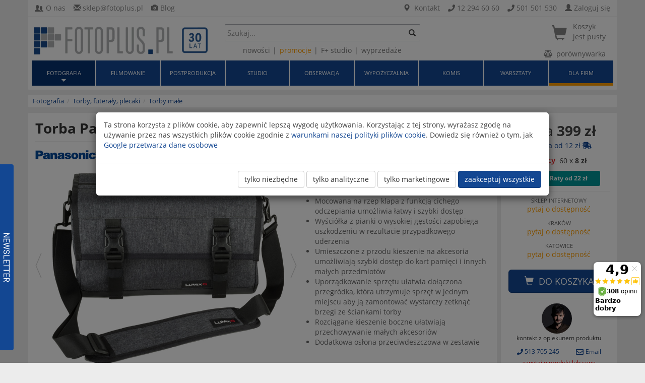

--- FILE ---
content_type: text/html; charset=UTF-8
request_url: https://fotoplus.pl/torba-panasonic-dmw-pm10
body_size: 21100
content:
<!DOCTYPE html>
<html lang="pl">
	<head>
		<meta charset="utf-8">
		<meta http-equiv="X-UA-Compatible" content="IE=edge">
		<meta name="viewport" content="width=device-width, initial-scale=1">

		<meta name="msvalidate.01" content="F1550DCB8685B662F9E207261AA64B67" />
		<meta name="google-site-verification" content="E-lWL0RmQ76w7n80bX1JHXhR_lqwI093WCWi6F4et4M" />
		<meta name="google-site-verification" content="DVT9qzMyh9NQnuALTLdujS7SZpj_oHHIKdxRAQeqDtU" />
		<meta name="facebook-domain-verification" content="nkve4ktazbirhi1u38lnxo0puquzon" />

		<title>
	Torba Panasonic DMW-PM10
</title>
		
		
	<meta name="description" content="Torba przeznaczona do przenoszenia sprzętu fotograficznego Panasonic Lumix, zapewniając natychmiastowy dostęp. Mocowana na rzep klapa z funkcją cichego odczepiania umożliwia łatwy i szybki dostęp w miejscach, w których cisza jest na wagę złota. Wyściółka z pianki o wysokiej gęstości zapobiega uszkodzeniu w rezultacie przypadkowego uderzenia. Ochronę oraz uporządkowanie sprzętu ułatwia też dołączona przegródka, która utrzymuje sprzęt w jednym miejscu aby ją zamontować wystarczy zetknąć brzegi ze ściankami torby. Umieszczone z przodu kieszenie na akcesoria umożliwiają szybki dostęp do kart pamięci i innych małych przedmiotów.">
	<link rel="canonical" href="https://fotoplus.pl/torba-panasonic-dmw-pm10" />
	<link rel="preload" as="image" href="/www/images/produkty/large/Desktop248.jpg">

	

		<link rel="icon" type="image/ico" href="https://fotoplus.pl/www/images/favicon.ico?2164"/>

		<link rel="apple-touch-icon-precomposed" sizes="57x57" href="https://fotoplus.pl/www/images/apple-icon-57x57.png?2164" />
		<link rel="apple-touch-icon-precomposed" sizes="72x72" href="https://fotoplus.pl/www/images/apple-icon-72x72.png?2164" />
		<link rel="apple-touch-icon-precomposed" sizes="114x114" href="https://fotoplus.pl/www/images/apple-icon-114x114.png?2164" />
		<link rel="apple-touch-icon-precomposed" sizes="144x144" href="https://fotoplus.pl/www/images/apple-icon-144x144.png?2164" />

		<!-- Fonts -->
		<link rel="preload" href="/www/fonts/open-sans-v17-latin_latin-ext-italic.woff2" as="font" crossorigin>
		<link rel="preload" href="/www/fonts/fa-brands-400.woff2" as="font" crossorigin>
		<link rel="preload" href="/www/fonts/open-sans-v17-latin_latin-ext-700.woff2" as="font" crossorigin>
		<link rel="preload" href="/www/fonts/open-sans-v17-latin_latin-ext-700italic.woff2" as="font" crossorigin>
		<link rel="preload" href="/www/fonts/fa-regular-400.woff2" as="font" crossorigin>
		<link rel="preload" href="/www/fonts/open-sans-v17-latin_latin-ext-regular.woff2" as="font" crossorigin>
		<link rel="preload" href="/www/fonts/glyphicons-halflings-regular.woff2" as="font" crossorigin>
		<link rel="preload" href="/www/fonts/fa-solid-900.woff2" as="font" crossorigin>
		<!-- Latest compiled and minified CSS -->
		<link rel="stylesheet" type="text/css" href="/static_file.php?files=timeline.css,bootstrap.min.css,app.css,fp-font-all.css,bootstrap-cols.css,fonts.min.css&amp;v=2164" id="mainStyleSheet">

		<script src="/static_file.php?files=jquery.min.js,jquery.countdown.min.js,jquery.easing.min.js&amp;v=2164"></script>
		<script>
			var cartValue = 0;
						var freeDeliveryValue = 1500;
		</script>

		

		
	<meta property="og:url" content="" />
	<meta property="og:type" content="product" />
	<meta property="og:title" content="Torba Panasonic DMW-PM10" />
	<meta property="og:description" content="Torba przeznaczona do przenoszenia sprzętu fotograficznego Panasonic Lumix, zapewniając natychmiastowy dostęp. Mocowana na rzep klapa z funkcją cichego odczepiania umożliwia łatwy i szybki dostęp w miejscach, w których cisza jest na wagę złota. Wyściółka z pianki o wysokiej gęstości zapobiega uszkodzeniu w rezultacie przypadkowego uderzenia. Ochronę oraz uporządkowanie sprzętu ułatwia też dołączona przegródka, która utrzymuje sprzęt w jednym miejscu aby ją zamontować wystarczy zetknąć brzegi ze ściankami torby. Umieszczone z przodu kieszenie na akcesoria umożliwiają szybki dostęp do kart pamięci i innych małych przedmiotów." />
	<meta property="og:image" content="https://fotoplus.pl/www/images/produkty/normal/Desktop248.jpg" />


							<script>
	(function (srcjs) {
		window._edrone = window._edrone || { };
		_edrone.app_id = '6228b866798e5';
		_edrone.version = '1.0.0';
		_edrone.platform_version = '1.0.0';
		_edrone.platform = 'custom';
				_edrone.email = "";
		_edrone.first_name = "";
		_edrone.last_name = "";
		_edrone.country = 'PL';
		_edrone.city = '';
				var doc = document.createElement('script');
		doc.type = 'text/javascript';
		doc.async = true;
		doc.src = ('https:' == document.location.protocol ? 'https:' : 'http:') + srcjs;
		var s = document.getElementsByTagName('script')[0];
					s.parentNode.insertBefore(doc, s);
			})("//d3bo67muzbfgtl.cloudfront.net/edrone_2_0.js?app_id=6228b866798e5");
</script>
		
				<!-- Google Analytics 4-->
		
		<script>
			// Define dataLayer and the gtag function.
			window.dataLayer = window.dataLayer || [];
			function gtag(){dataLayer.push(arguments);}

			// Set default consent to 'denied' as a placeholder
			// Determine actual values based on your own requirements
			gtag('consent', 'default', {
				'ad_storage': 'denied',
				'ad_user_data': 'denied',
				'ad_personalization': 'denied',
				'analytics_storage': 'denied'
			});

			const savedConsent = JSON.parse(localStorage.getItem('userConsent'));

			if (savedConsent) {
				gtag('consent', 'update', savedConsent);
			}
		</script>
		<script async src="https://www.googletagmanager.com/gtag/js?id=G-PMD7MGH0D7"></script>
		<script>
			window.dataLayer = window.dataLayer || [];
			function gtag(){dataLayer.push(arguments);}

			gtag('js', new Date());
			gtag('config', 'G-PMD7MGH0D7');
		</script>
		<!-- End Google Analytics 4-->
		
		<!-- Google Tag Manager -->
		<script>(function(w,d,s,l,i){w[l]=w[l]||[];w[l].push({'gtm.start':
		new Date().getTime(),event:'gtm.js'});var f=d.getElementsByTagName(s)[0],
		j=d.createElement(s),dl=l!='dataLayer'?'&l='+l:'';j.async=true;j.src=
		'https://www.googletagmanager.com/gtm.js?id='+i+dl;f.parentNode.insertBefore(j,f);
		})(window,document,'script','dataLayer','GTM-KN84MS4');
		</script>
		<!-- End Google Tag Manager -->

		<script>

		</script>
		
		
		
		<script>(function(w,d,s,i,dl){w._ceneo = w._ceneo || function () {
			w._ceneo.e = w._ceneo.e || []; w._ceneo.e.push(arguments); };
			w._ceneo.e = w._ceneo.e || [];dl=dl===undefined?"dataLayer":dl;
			const f = d.getElementsByTagName(s)[0], j = d.createElement(s);
			j.defer = true;
			j.src = "https://ssl.ceneo.pl/ct/v5/script.js?accountGuid=" + i + "&t=" +
			Date.now() + (dl ? "&dl=" + dl : ''); f.parentNode.insertBefore(j, f);
			})(window, document, "script", "f3431a83-25c4-4c9f-9e83-b63d2d5b6548");
		</script>
		
	</head>
	<body >

				<!-- Google Tag Manager (noscript) -->
		<noscript><iframe src="https://www.googletagmanager.com/ns.html?id=GTM-KN84MS4"
		height="0" width="0" style="display:none;visibility:hidden"></iframe></noscript>
		<!-- End Google Tag Manager (noscript) -->
		
				<!--Start of Tawk.to Script-->
		<script type="text/javascript">
		var Tawk_API=Tawk_API||{}, Tawk_LoadStart=new Date();
		(function(){
		var s1=document.createElement("script"),s0=document.getElementsByTagName("script")[0];
		s1.async=true;
		s1.src='https://embed.tawk.to/5f2286be1a544e2a7275a3cb/default';
		s1.charset='UTF-8';
		s1.setAttribute('crossorigin','*');
		s0.parentNode.insertBefore(s1,s0);
		})();
		</script>
		<!--End of Tawk.to Script-->
				
		

		<div class="container-fluid" id="top-bar">
			<div class="container" id="top-bar-content">
				<div class="hidden-xs">
					<div class="pull-left">
						<img id="logo-small" src="https://fotoplus.pl/www/images/logo-small.png?2164" alt="Foto - Plus">
						<div class="hidden-xs hidden-sm">
							<i class="icon-users-1"></i>&nbsp;
							<a rel="nofollow" href="https://fotoplus.pl/o-nas"><span>O nas</span></a>
						</div>
						<div>
							<span class="glyphicon glyphicon-envelope"></span>&nbsp;<a rel="nofollow" href="mailto:sklep@fotoplus.pl"><span>sklep@fotoplus.pl</span></a>
						</div>
												<div class="hidden-xs hidden-sm">
							<span class="glyphicon glyphicon-camera" aria-hidden="true"></span>&nbsp;<a href="https://fotoplus.pl/artykuly"><span>Blog</span></a>
						</div>
					</div>

					<div class="pull-right">

						<div>
							<span class="glyphicon glyphicon-map-marker" aria-hidden="true"></span>&nbsp;
							<a href="https://fotoplus.pl/kontakt"><span>Kontakt</span></a>
						</div>

												<div id="phone-local">
							<i class="icon-phone"></i>&nbsp;<a href="tel:122946060"><span class="text-center" data-toggle="popover" title="Infolinia" data-content="<div  class='text-center'>Skontaktuj się z nami w godzinach od <strong>8:00 do 21:00</strong> od poniedziałku do piątku.</div>" data-placement="bottom" data-container="#phone-local">12 294 60 60</span></a>
						</div>
						<div id="phone-mobile">
							 <i class="icon-phone"></i>&nbsp;<a href="tel:+48501501530"><span data-toggle="popover" title="Infolinia" data-content="<div  class='text-center'>Skontaktuj się z nami w godzinach od <strong>8:00 do 21:00</strong> od poniedziałku do piątku.</div>" data-placement="bottom" data-container="#phone-mobile">501 501 530</span></a>
						</div>
						
						<div class="hidden-xs">
														<div>
								<form action="https://fotoplus.pl/login" method="post">
									<input type="hidden" name="redirect" value="https://fotoplus.pl/torba-panasonic-dmw-pm10" />									<span class="glyphicon glyphicon-user"></span>&nbsp;<a rel="nofollow" href="https://fotoplus.pl/login" id="loginLink">Zaloguj się</a>
								</form>
							</div>
													</div>
					</div>
				</div>
				<div class="hidden-sm hidden-md hidden-lg">
					<ul class="search-submenu list-unstyled list-inline">
						<li>
							<a  href="https://fotoplus.pl/inne/nowosci">nowości</a>
						</li>
						<li>
							<a class="wyprzedaz-orange " href="https://fotoplus.pl/promocje">promocje</a>
						</li>
						<li>
							<a  href="https://fotoplus.pl/studio">F+ studio</a>
						</li>
						<li>
							<a  href="https://fotoplus.pl/inne/wyprzedaz">wyprzedaże</a>
						</li>
					</ul>
				</div>
				
			</div>	
		</div>

		<div class="container container-nav">
			<div id="main-bar">
	<div class="container">
		<div class="header-container col-md-8">
						
											<a href="https://fotoplus.pl/">
					<picture>
						<source srcset="https://fotoplus.pl/www/images/logo-flat-30.webp?2164" type="image/webp">
						<source srcset="https://fotoplus.pl/www/images/logo-flat-30.jpg?2164" type="image/jpeg"> 
						<img id="logo" src="https://fotoplus.pl/www/images/logo-flat-30.jpg?2164" width="408" height="65" alt="Foto - Plus - specjalistyczny sklep foto - video" />
					</picture>
				</a>
			
			
			<div id="top-contact-mobile" class="hidden-sm hidden-md hidden-lg">
				<ul>
					<li>
						<a aria-label="telefon" id="mobile-contact" href="https://fotoplus.pl/kontakt"><i class="icon-phone"></i></a>
						<div class="mobile-contact-content">
							<div class="font-bold">kontakt</div>
														<div class="mb-1 mt-1" style="font-weight: normal; line-height: 1.6">infolinia od poniedziałku do piątku<br />od <strong>8:00</strong> do <strong>21:00</strong></div>
														<ul>
								<li class="contact-element infolinia"><div>infolinia: <span class="glyphicon glyphicon-phone"></span></div><div><span><a href="tel:122946060">12 294 60 60</a></span></div></li>
								<li class="contact-element infolinia infolinia-last"><div>infolinia: <span class="glyphicon glyphicon-phone"></span></div><div><span><a href="tel:+48501501530">501 501 530</a></span></div></li>
								<li class="contact-element"><div style="padding-top: 10px">salon foto-wideo Kraków: <span class="glyphicon glyphicon-phone"></span></div><div><span>12 426 16 60</span></div></li>
								<li class="contact-element"><div>studio Foto-Plus Kraków: <span class="glyphicon glyphicon-phone"></span></div><div><span>12 426 16 61</span></div></li>
								<li class="contact-element"><div>salon foto-wideo Katowice: <span class="glyphicon glyphicon-phone"></span></div><div><span>32 250 50 80</span></div></li>
							</ul>
							<ul>
								<li class="header">email</li>
								<li><span class="glyphicon glyphicon-envelope"></span>&nbsp;<a id="mobile-email" href="mailto:sklep@fotoplus.pl">sklep@fotoplus.pl</a></li>
								<li class="header">fax</li>
								<li><i class="icon-fax"></i> <span>12 661 51 51</span></li>
							</ul>
						</div>
					</li>
					<li>
						<a aria-label="zaloguj" rel="nofollow" id="mobile-login" href="https://fotoplus.pl/login"><span class="glyphicon glyphicon-user"></span></a>
						<div class="mobile-login-content">
							<ul>
																<li>
									<a rel="nofollow" href="https://fotoplus.pl/login">
										<span class="glyphicon glyphicon-lock"></span>&nbsp;logowanie
									</a>
								</li>
															</ul>
						</div>
					</li>
					<li>
						<a aria-label="koszyk" rel="nofollow" id="mobile-cart" href="https://fotoplus.pl/koszyk">
							<span class="glyphicon glyphicon-shopping-cart"></span>
													</a>
					</li>
				</ul>
			</div>
		</div>
		<div class="col-md-8">
			<div id="search-box">
				<div class="clearfix">
					<form action="https://fotoplus.pl/search" method="get" class="pull-left" id="searchForm">
						<input type="text" class="fp-form-field form-control" name="q" placeholder="Szukaj..." value="">
						<button aria-label="Szukaj" type="submit" class="btn-search"><span class="glyphicon glyphicon-search" aria-hidden="true"></span></button>
					</form>
					<button type="button" class="navbar-toggle collapsed pull-right" data-toggle="collapse" data-target="#navbar" aria-expanded="false" aria-controls="navbar">
						<span class="sr-only">Toggle navigation</span>
						<span class="icon-bar"></span>
						<span class="icon-bar"></span>
						<span class="icon-bar"></span>
					</button>
				</div>
				<ul class="hidden-xs search-submenu list-unstyled list-inline">
										<script>
						var compareCount = 0
					</script>
					<li><a  href="https://fotoplus.pl/inne/nowosci">nowości</a></li>
					<li><a class="wyprzedaz-orange " href="https://fotoplus.pl/promocje">promocje</a></li>

					<li><a href="https://fotoplus.pl/studio" >F+ studio</a></li>

					<li><a  href="https://fotoplus.pl/inne/wyprzedaz?filter_availability_internet=1">wyprzedaże</a></li>
				</ul>
			</div>

		</div>
		<div class="col-md-8 cart-column">
			 <div class="pull-right">
				<div id="cart" class="hidden-xs">
					<a rel="nofollow" href="https://fotoplus.pl/koszyk">
												<div class="flex" style="justify-content: flex-end;">
							<div class="cart-icon">
								<span class="glyphicon glyphicon-shopping-cart" aria-hidden="true"></span>	
							</div>
							<div id="cart-excerpt">
								<span>Koszyk</span><br/>
								<span>jest pusty</span>
							</div>
						</div>
											</a>
					<div id="cart-preview">
						
						<p class="h4">Twój koszyk</p>

						<table class="table">
													<tr><td class="text-center">Twój koszyk jest pusty</td></tr>
												</table>

						<div class="text-center"><a rel="nofollow" href="https://fotoplus.pl/koszyk">idź do koszyka</a></div>

					</div>
				</div>
				<div class="text-right hidden-xs hidden-sm">
					<a rel="nofollow" id="top-compare-link"  href="https://fotoplus.pl/porownaj"> <i class="fas fa-balance-scale"></i> porównywarka</a>
				</div>
			</div>
		</div>
	</div>
</div>

<nav class="container-nav-main navbar navbar-default">
	<div id="navbar" class="navbar-collapse collapse">
		<ul class="nav navbar-nav navbar-main">
						
			
			<li class="navbar-element-mobile navbar-element-width-9">


				<a   class="act"  href="https://fotoplus.pl/fotografia">Fotografia</a>
							</li>
		
			
			<li class="navbar-element-mobile navbar-element-width-9">


				<a   href="https://fotoplus.pl/filmowanie">Filmowanie</a>
							</li>
		
			
			<li class="navbar-element-mobile navbar-element-width-9">


				<a   href="https://fotoplus.pl/komputery">Postprodukcja</a>
							</li>
		
			
			<li class="navbar-element-mobile navbar-element-width-9">


				<a   href="https://fotoplus.pl/sprzet-studyjny">Studio</a>
							</li>
		
			
			<li class="navbar-element-mobile navbar-element-width-9">


				<a   href="https://fotoplus.pl/lornetki-lunety">Obserwacja</a>
							</li>
		
			
			<li class="navbar-element-mobile navbar-element-width-9">


				<a   href="https://fotoplus.pl/wypozyczalnia-sprzetu">Wypożyczalnia</a>
							</li>
		
			
			<li class="navbar-element-mobile navbar-element-width-9">


				<a   href="https://fotoplus.pl/komis">Komis</a>
							</li>
		
							<li class="navbar-element-mobile navbar-element-width-9">
					<a  href="https://fotoplus.pl/warsztaty">warsztaty</a>
				</li>
			
			<li class="navbar-element-mobile navbar-element-width-9">


				<a style="border-bottom: 5px solid #ff9d00"  href="https://fotoplus.pl/dla-firm">Dla firm</a>
							</li>
		
		</ul>
	</div>
</nav>		</div>

		<div id="wrapper" class="container wrapper">

			
	

						


<!-- breadcrumbs -->
		<div id="nav-cat">
		 
		<ol class="breadcrumb">
							<li>
					<a  data-ga-name="Fotografia" href="/fotografia">
						<span>Fotografia</span>
					</a>
				</li>
							<li>
					<a  data-ga-name="Torby, futerały, plecaki" href="/torby-fotograficzne">
						<span>Torby, futerały, plecaki</span>
					</a>
				</li>
							<li>
					<a  data-ga-name="Torby małe" href="/torby-fotograficzne/torby-male">
						<span>Torby małe</span>
					</a>
				</li>
					</ol>
	</div>

	<script type="application/ld+json">
    {
      "@context": "https://schema.org",
      "@type": "BreadcrumbList",
      "itemListElement": [
            {
        "@type": "ListItem",
        "position": "1",
                "name": "Fotografia",
        "item": "https://fotoplus.pl/fotografia"
      },            {
        "@type": "ListItem",
        "position": "2",
                "name": "Torby, futerały, plecaki",
        "item": "https://fotoplus.pl/torby-fotograficzne"
      },            {
        "@type": "ListItem",
        "position": "3",
                "name": "Torby małe",
        "item": "https://fotoplus.pl/torby-fotograficzne/torby-male"
      }            ]
    }
    </script>
	<!-- end breadcrumbs -->

<script src="https://fotoplus.pl/www/js/produkt.js?2164"></script>

	<script src="https://fotoplus.pl/www/js/leasing.js?2164"></script>
	<script>
	leasing.url = 'https://turbo.pkoleasing.pl';
	leasing.key = 'c7b59b4cf1399a2e';
	leasingSiemens.client_id = '1bd1c836-91c4-469f-be80-432b2a3c94ce';
	</script>

<div class="row">
		
	<div id="content-left-cat" class="col-md-24 col-xlg-12-fp with-padding">
		
		
		


<script>
	$('#bf-time-to').countdown('2025-11-28', function(e){
		test = e.strftime('%-D');
		txt = '';
		if(test > 1){
			txt = e.strftime('%-D&nbsp;dni %H:%M:%S');
		} else if (test == 1) {
			txt = e.strftime('%-D&nbsp;dzień %H:%M:%S');
		} else {
			txt = e.strftime('%H:%M:%S');
		}

	    $(this).html(
	     	txt
	    );
	});
</script>

<div id="top-info-stripe">
</div>				
		
		<div class="row">
			<div class="col-md-24">
				<div id="alert-ask" class="alert alert-success alert-dismissible" role="alert">
					<button type="button" class="close" data-dismiss="alert" aria-label="Close"><span aria-hidden="true">&times;</span></button>
					<span>Twoja wiadomość została wysłana!</span>
				</div>
			</div>
		</div>

		<div class="row">
							 
	<div class="container-height">
	<div class="col-sm-15 col-md-19 product-main">

		<div class="content-module product product-description product-mobile">
			<div class="row">
				<div class="col-sm-24 col-xs-24 col-md-24">
					<div>
													<h1 class="prod-name-h1" id="prod-name">
																<span class="base">Torba Panasonic DMW-PM10</span>
							</h1>
																			<span class="product-numbers">
							<span>ID:&nbsp;15274</span>

															<span class="hidden-xs hidden-sm">
								EAN:&nbsp;<h2 class="product-number-h2">4010869269995</h2>
							</span>
                                                        								<span class="hidden-xs hidden-sm">
									MFR:&nbsp;<h2 class="product-number-h2">DMW-PM10</h2>
								</span>
                            						</span>
					</div>

                    
                    					<hr class="small-margin">
				</div>
			</div>
			<div class="row">

				<div id="product-image-container" class="col-md-14">
					<script>document.getElementById('product-image-container').classList.add('hidden-onload');</script>
																		<div class="icon">
								<img src="/www/images/ikonki/panasonic.png" alt="panasonic"/>
															</div>
											
                                        
                    					<script>
						var photosjs = {"normal":[{"src":"\/www\/images\/produkty\/normal\/Desktop248.jpg","width":420,"height":349},{"src":"\/www\/images\/produkty\/normal\/Zrzut%20ekranu%202018-11-30%20o%2010.37.51.jpg","width":420,"height":269},{"src":"\/www\/images\/produkty\/normal\/Zrzut%20ekranu%202018-11-30%20o%2010.38.52.jpg","width":420,"height":392},{"src":"\/www\/images\/produkty\/normal\/Zrzut%20ekranu%202018-11-30%20o%2010.38.42.jpg","width":420,"height":289},{"src":"\/www\/images\/produkty\/normal\/Desktop249.jpg","width":355,"height":500},{"src":"\/www\/images\/produkty\/normal\/Zrzut%20ekranu%202018-11-30%20o%2010.38.32.jpg","width":420,"height":272},{"src":"\/www\/images\/produkty\/normal\/Zrzut%20ekranu%202018-11-30%20o%2010.40.31.jpg","width":420,"height":305},{"src":"\/www\/images\/produkty\/normal\/Zrzut%20ekranu%202018-11-30%20o%2010.40.06.jpg","width":420,"height":314},{"src":"\/www\/images\/produkty\/normal\/Zrzut%20ekranu%202018-11-30%20o%2010.39.52.jpg","width":420,"height":306}],"large":[{"src":"\/www\/images\/produkty\/large\/Desktop248.jpg","width":780,"height":648},{"src":"\/www\/images\/produkty\/large\/Zrzut%20ekranu%202018-11-30%20o%2010.37.51.jpg","width":780,"height":499},{"src":"\/www\/images\/produkty\/large\/Zrzut%20ekranu%202018-11-30%20o%2010.38.52.jpg","width":627,"height":585},{"src":"\/www\/images\/produkty\/large\/Zrzut%20ekranu%202018-11-30%20o%2010.38.42.jpg","width":706,"height":486},{"src":"\/www\/images\/produkty\/large\/Desktop249.jpg","width":688,"height":970},{"src":"\/www\/images\/produkty\/large\/Zrzut%20ekranu%202018-11-30%20o%2010.38.32.jpg","width":751,"height":487},{"src":"\/www\/images\/produkty\/large\/Zrzut%20ekranu%202018-11-30%20o%2010.40.31.jpg","width":780,"height":566},{"src":"\/www\/images\/produkty\/large\/Zrzut%20ekranu%202018-11-30%20o%2010.40.06.jpg","width":780,"height":584},{"src":"\/www\/images\/produkty\/large\/Zrzut%20ekranu%202018-11-30%20o%2010.39.52.jpg","width":780,"height":569}],"thumbs":[{"src":"\/www\/images\/produkty\/thumbs\/Desktop248.jpg","abs_src":"https:\/\/fotoplus.pl\/www\/images\/produkty\/thumbs\/Desktop248.jpg","width":45,"height":45},{"src":"\/www\/images\/produkty\/thumbs\/Zrzut%20ekranu%202018-11-30%20o%2010.37.51.jpg","abs_src":"https:\/\/fotoplus.pl\/www\/images\/produkty\/thumbs\/Zrzut%20ekranu%202018-11-30%20o%2010.37.51.jpg","width":45,"height":45},{"src":"\/www\/images\/produkty\/thumbs\/Zrzut%20ekranu%202018-11-30%20o%2010.38.52.jpg","abs_src":"https:\/\/fotoplus.pl\/www\/images\/produkty\/thumbs\/Zrzut%20ekranu%202018-11-30%20o%2010.38.52.jpg","width":45,"height":45},{"src":"\/www\/images\/produkty\/thumbs\/Zrzut%20ekranu%202018-11-30%20o%2010.38.42.jpg","abs_src":"https:\/\/fotoplus.pl\/www\/images\/produkty\/thumbs\/Zrzut%20ekranu%202018-11-30%20o%2010.38.42.jpg","width":45,"height":45},{"src":"\/www\/images\/produkty\/thumbs\/Desktop249.jpg","abs_src":"https:\/\/fotoplus.pl\/www\/images\/produkty\/thumbs\/Desktop249.jpg","width":45,"height":45},{"src":"\/www\/images\/produkty\/thumbs\/Zrzut%20ekranu%202018-11-30%20o%2010.38.32.jpg","abs_src":"https:\/\/fotoplus.pl\/www\/images\/produkty\/thumbs\/Zrzut%20ekranu%202018-11-30%20o%2010.38.32.jpg","width":45,"height":45},{"src":"\/www\/images\/produkty\/thumbs\/Zrzut%20ekranu%202018-11-30%20o%2010.40.31.jpg","abs_src":"https:\/\/fotoplus.pl\/www\/images\/produkty\/thumbs\/Zrzut%20ekranu%202018-11-30%20o%2010.40.31.jpg","width":45,"height":45},{"src":"\/www\/images\/produkty\/thumbs\/Zrzut%20ekranu%202018-11-30%20o%2010.40.06.jpg","abs_src":"https:\/\/fotoplus.pl\/www\/images\/produkty\/thumbs\/Zrzut%20ekranu%202018-11-30%20o%2010.40.06.jpg","width":45,"height":45},{"src":"\/www\/images\/produkty\/thumbs\/Zrzut%20ekranu%202018-11-30%20o%2010.39.52.jpg","abs_src":"https:\/\/fotoplus.pl\/www\/images\/produkty\/thumbs\/Zrzut%20ekranu%202018-11-30%20o%2010.39.52.jpg","width":45,"height":45}],"max_width_normal":420,"max_height_normal":500,"max_width_large":780,"max_height_large":970}
					</script>
					<div id="product-image" class="with-icon">
						<img src="/www/images/produkty/large/Desktop248.jpg" class="img-responsive" data-position="0" data-zoom="1" alt="Torba Panasonic DMW-PM10"/>
						                        						<a id="prev" class="controls" href="#" data-control="/www/images/produkty/large/Zrzut%20ekranu%202018-11-30%20o%2010.39.52.jpg">
							<img src='/www/images/larthin.png' alt="strzałka" />
						</a>
						<a id="next" class="controls" href="#" data-control="/www/images/produkty/large/Zrzut%20ekranu%202018-11-30%20o%2010.37.51.jpg">
							<img src='/www/images/rarthin.png' alt="strzałka" />
						</a>
					</div>

					<!-- lista miniaturek generowana automatycznie przez JS -->
                    						<div id="thumbnails-list-container">
						</div>
                                        
					<script>
						var sigmaHasPromo = false					</script> 

                    					<!-- koniec listy miniaturek -->


                    
				</div>

				<div id="short-info">
					<div id="nad-zestawami-promo" class="hidden-xs hidden-sm">
																			
																					<div class="h2 param-header">Najważniejsze cechy:</div>
														<ul><li>Dzięki szybko rozłączanym szybkozłączką torba DMW-PM10 zapewnia natychmiastowy dostęp do sprzętu fotograficznego</li>
<li>Mocowana na rzep klapa z funkcją cichego odczepiania umożliwia łatwy i szybki dostęp</li>
<li>Wyściółka z pianki o wysokiej gęstości zapobiega uszkodzeniu w rezultacie przypadkowego uderzenia</li>
<li>Umieszczone z przodu kieszenie na akcesoria umożliwiają szybki dostęp do kart pamięci i innych małych przedmiotów</li>
<li>Uporządkowanie sprzętu ułatwia dołączona przegródka, która utrzymuje sprzęt w jednym miejscu aby ją zamontować wystarczy zetknąć brzegi ze ściankami torby</li>
<li>Rozciągane kieszenie boczne ułatwiają przechowywanie małych akcesoriów</li>
<li>Dodatkowa osłona przeciwdeszczowa w zestawie </li></ul>

														
							
											</div>

										

                    
                    
					<div class="promotions-list desktop hidden-xs hidden-sm">
                                                                    
					</div>


                    
				</div>
			</div>
			<hr class="small-margin hidden-sm hidden-md hidden-lg">
		</div>

	</div> <!-- end col-sm-8.col-md-9 -->

	


<div class="col-sm-9 col-md-5 price-box">

	<div class="content-module product product-price product-mobile">
				
				
																														
					
											<div class="price">
							<span id="price_label">cena</span>
							<span id="price">
								<strong class="value">399 zł</strong>
								<div class="prev_price hidden-sm hidden-md hidden-lg hidden-xl"  style="display: none">
									<del></del>
								</div>
							</span>
														<div class=" hidden-sm hidden-md hidden-lg">
								<span 
	class="availability availability-info text-center" 
		style="color: #ff9d00; text-align: center; border: 0px solid #ff9d00; border-radius: 3px;" 
	title=""
	data-toggle="popover" 
	data-content="
			<div class='text-center'>Sklep internetowy: </div>
			<span 
				class='availability availability-ff9d00' 
				data-content='Nie możemy precyzyjnie określić czasu dostawy, ze względu na brak wiarygodnych informacji, lub niezależne od nas opóźnienia produkcyjne albo ograniczenia ilościowe.' 
				style='margin-top: 0px; color: #ff9d00; text-align: center;' 
				title=''>
					pytaj o dostępność
			</span>

			<div class='text-center'>Kraków:</div>
			<span 
				class='availability availability-ff9d00'  
				data-content='Nie możemy precyzyjnie określić czasu dostawy, ze względu na brak wiarygodnych informacji, lub niezależne od nas opóźnienia produkcyjne albo ograniczenia ilościowe.' 
				style='margin-top: 0px; color: #ff9d00; text-align: center;' 
				title=''>
					pytaj o dostępność
			</span>

			<div class='text-center'>Katowice: </div>
			<span 
				class='availability availability-ff9d00'  
				data-content='Nie możemy precyzyjnie określić czasu dostawy, ze względu na brak wiarygodnych informacji, lub niezależne od nas opóźnienia produkcyjne albo ograniczenia ilościowe.' 
				style='margin-top: 0px; color: #ff9d00; text-align: center;' 
				title=''>
					pytaj o dostępność
			</span>"


	>
		pytaj o dostępność<span class="glyphicon glyphicon-question-sign"></span>
</span>
							</div>
						</div>
												<div id="prev_price" class="hidden-xs"  style="display: none">
							<del></del>
						</div>
													<div class="rabat"></div>
						
													<div class="delivery-box">
								<a rel="nofollow" href="#" id="delivery-button">wysyłka od 12 zł <i class="fas fa-shipping-fast"></i></a>
							</div>
							
						<div class="modal fade" id="shipmentsModal" tabindex="-1" role="dialog" aria-labelledby="shipmentsLabel">
  <div class="modal-dialog" role="document">
    <div class="modal-content">
      <div class="modal-header">
        <button type="button" class="close" data-dismiss="modal" aria-label="Close"><span aria-hidden="true">&times;</span></button>
        <div class="h4 modal-title" id="shipmentsLabel">Koszty dostawy</div>
      </div>
      <div class="modal-body">
                <table class="table table-striped table-hover">
                    <tr>
            <td>
              Pocztex Kurier                             <div><small class="text-muted">1 dzień roboczy od wysłania</small></div>
                          </td>
            
            <td>
                                            <span class="strong">13 zł</span>
                          </td>
          </tr>
                    <tr>
            <td>
              Pocztex Kurier (pobranie)                             <div><small class="text-muted">1 dzień roboczy od wysłania</small></div>
                          </td>
            
            <td>
                                            <span class="strong">16 zł</span>
                          </td>
          </tr>
                    <tr>
            <td>
              InPost Paczkomat 24/7 <a target="_blank" href="https://inpost.pl/inpost-dla-ekologii" rel="nofollow" style="color: #20a933; cursor: help;"><i class="fas fa-leaf"></i></a>                            <div><small class="text-muted">1-2 dni robocze od wysłania</small></div>
                          </td>
            
            <td>
                                            <span class="strong">14 zł</span>
                          </td>
          </tr>
                    <tr>
            <td>
              InPost Paczkomat 24/7 (pobranie) <a target="_blank" href="https://inpost.pl/inpost-dla-ekologii" rel="nofollow" style="color: #20a933; cursor: help;"><i class="fas fa-leaf"></i></a>                            <div><small class="text-muted">1-2 dni robocze od wysłania</small></div>
                          </td>
            
            <td>
                                            <span class="strong">14 zł</span>
                          </td>
          </tr>
                    <tr>
            <td>
              InPost Kurier                             <div><small class="text-muted">1 dzień roboczy od wysłania</small></div>
                          </td>
            
            <td>
                                            <span class="strong">14 zł</span>
                          </td>
          </tr>
                    <tr>
            <td>
              InPost Kurier (pobranie)                             <div><small class="text-muted">1 dzień roboczy od wysłania</small></div>
                          </td>
            
            <td>
                                            <span class="strong">17 zł</span>
                          </td>
          </tr>
                    <tr>
            <td>
              Pocztex Punkt                             <div><small class="text-muted">1 dzień roboczy od wysłania</small></div>
                          </td>
            
            <td>
                                            <span class="strong">12 zł</span>
                          </td>
          </tr>
                    <tr>
            <td>
              Kurier DPD                             <div><small class="text-muted">1 dzień roboczy od wysłania</small></div>
                          </td>
            
            <td>
                                            <span class="strong">21 zł</span>
                          </td>
          </tr>
                    <tr>
            <td>
              Kurier DPD (pobranie)                             <div><small class="text-muted">1 dzień roboczy od wysłania</small></div>
                          </td>
            
            <td>
                                            <span class="strong">24 zł</span>
                          </td>
          </tr>
                    <tr>
            <td>
              odbiór osobisty w Krakowie                             <div><small class="text-muted">ul. Studencka 6, 31-116 Kraków</small></div>
                          </td>
            
            <td>
                                            <span class="strong">0 zł</span>
                          </td>
          </tr>
                    <tr>
            <td>
              odbiór osobisty w Katowicach                             <div><small class="text-muted">ul. Warszawska 36, 40-008 Katowice</small></div>
                          </td>
            
            <td>
                                            <span class="strong">0 zł</span>
                          </td>
          </tr>
                    <tr>
            <td>
              kurier (wysyłka za granicę/shipping abroad)                           </td>
            
            <td>
                                            <span class="strong">80 zł</span>
                          </td>
          </tr>
                  </table>
      </div>
      <div class="modal-footer">
        <button type="button" class="btn btn-default" data-dismiss="modal">Zamknij</button>
      </div>
    </div>
  </div>
</div>

<script>
  document.querySelector("#delivery-button").addEventListener('click', function(e){
    e.preventDefault();
    $('#shipmentsModal').modal();  
  })
</script>
												
						<div class="raty_leasing">
						
<div class="cena-raty"><img src="/www/images/eraty-male.png" alt="eRaty" title="kalkulator rat w Santander" onclick="PoliczRateProduktu('15389')" width="52" height="18" class="raty-ikonka">&nbsp;<span>60 x <strong>8 zł</strong></span></div>	<div id="produkt-cena-raty-ca">
		<div class="ca-calculator" data-installments="" data-min="300" data-max="20000">
			<a href="https://ewniosek.credit-agricole.pl/eWniosek/simulator.jsp?PARAM_TYPE=RAT&amp;PARAM_PROFILE=PSP2009717&amp;PARAM_CREDIT_AMOUNT=399" onclick="return ratyCA.policzRateProduktuCA(this)" title="oblicz ratę w Credit Agricole">
								<div class="icon-line">
					<img src="https://ewniosek.credit-agricole.pl/eWniosek/button/img.png?creditAmount=399&amp;posId=PSP2009717&amp;imgType=1" width="163" height="30" alt="oblicz ratę w Credit Agricole">
				</div>
			</a>
		</div>
	</div>

						
												
							<div class="produkt-leasing" id="produkt-leasing"></div>
							
														<script>
							leasing.widgets = [
							{
								widgetId: "produkt-leasing",
								source: 1,
								basket: [
								{
									"name": "Torba Panasonic DMW-PM10",
									"quantity": 1,
									"netValue": leasing.calcPriceValues(399.00, 1, 23).net,
									"grossValue": leasing.calcPriceValues(399.00, 1, 23).gross,
									"categoryId": 103,
									"image": "https://fotoplus.pl/www/images/produkty/thumbs/Desktop248.jpg"
								}
								],
								returnPath : [
																{
									url: location.href,
									label: document.title
								}
																]
							}
							];
							</script>
																			
												</div>
																		<hr class="small-margin">

				<div class="visible-xs-block visible-sm-block promotions-list text-center">
		                                            
		</div>
		
				<div class="availability hidden-xs">
			<div class="availability-product-container text-center">
				SKLEP INTERNETOWY<br />
				<a href="#" tabindex="0" id="availability_internet" class="availability" 
					data-toggle='popover' 
					data-title='pytaj o dostępność' 
					data-content='Nie możemy precyzyjnie określić czasu dostawy, ze względu na brak wiarygodnych informacji, lub niezależne od nas opóźnienia produkcyjne albo ograniczenia ilościowe.'
					title='pytaj o dostępność'
					style="color: #ff9d00; cursor: help">
					pytaj o dostępność
				</a>
			</div>

			<div class="availability-product-container text-center">
				KRAKÓW<br />
				<a href="#" tabindex="0" id="availability_krakow" class="availability" 
					data-toggle='popover' 
										data-title='pytaj o dostępność' 
										data-content='Nie możemy precyzyjnie określić czasu dostawy, ze względu na brak wiarygodnych informacji, lub niezależne od nas opóźnienia produkcyjne albo ograniczenia ilościowe.'
					style="color: #ff9d00; cursor: help">
					pytaj o dostępność
				</a>
			</div>

			<div class="availability-product-container text-center">
				KATOWICE<br />
				<a href="#" tabindex="0" id="availability_katowice" 
					class="availability" 
					data-toggle='popover' 
										data-title='pytaj o dostępność' 
										data-content='Nie możemy precyzyjnie określić czasu dostawy, ze względu na brak wiarygodnych informacji, lub niezależne od nas opóźnienia produkcyjne albo ograniczenia ilościowe.'
					style="color: #ff9d00; cursor: help">
					pytaj o dostępność
				</a>
			</div>

		</div>
		
							 
												
			
		<form action="/do-koszyka" method="post" id="kupuje-form" data-modal='
		{
			"name": "Torba Panasonic DMW-PM10",
			"price": "399 zł",
			"image": "https://fotoplus.pl/www/images/produkty/thumbs/Desktop248.jpg",
			"discount_price": ""
		}'
		>
			<input type="hidden" name="cat_id" value="564" />
			<input type="hidden" name="prod_id" value="15274" />
			<input type="hidden" name="prod_version_id" value="" />
			<input type="hidden" name="back_url" value="/torba-panasonic-dmw-pm10" />
							<button id="addToCart" type="submit" class="btn btn-primary btn-block btn-lg buy buy-modal"><span class="glyphicon glyphicon-shopping-cart" aria-hidden="true"></span>&nbsp;&nbsp;DO KOSZYKA</button>
					</form>
		


		<!-- Modal -->
		<div class="modal fade" id="addToCartModal" tabindex="-1" role="dialog" aria-labelledby="myModalLabel">
  <div class="modal-dialog" role="document">
    <div class="modal-content">
      <div class="modal-header">
        <button type="button" class="close" data-dismiss="modal" aria-label="Close"><span aria-hidden="true">&times;</span></button>
        <div class="h4 modal-title" id="myModalLabel">Dodano produkt do koszyka</div>
      </div>
      <div class="modal-body">
        Produkt <strong>został dodany</strong> do Twojego koszyka. W koszyku możesz okreslić ilość produktów które chcesz zamówić.
        <div id="modal_desc">
        	<img class="img-responsive" id="modal_image" src="[data-uri]" />
        	<div>
        		<div class="h2" id="modal_prod_name"></div>
        		<div>Cena: <span id="modal_price"></span></div>
        	</div>
        </div>
        <div id="modal_delivery"></div>
      </div>
      <div class="modal-footer">
        <button type="button" class="btn btn-default" data-dismiss="modal">Pozostań na stronie produktu</button>
        <a href="https://fotoplus.pl/koszyk" class="btn btn-primary">Przejdź do koszyka</a>
      </div>
    </div>
  </div>
</div>		
		<hr class="small-margin">
		
				<div class="expert-container">
	<div class="expert">
				<div class="expert-img">
			<img width="60" height="60" alt="Foto-Plus ekspert" src="https://fotoplus.pl/www/images/grzesiek-round.jpg?2164" />
		</div>
				<div class="expert-content" style="width: 100%; ">
										kontakt z opiekunem produktu
				<div class="contact-box">
					<div>
																									<a href="tel:513705245"><i class="icon-phone"></i> <span data-toggle="popover" data-content="<div  class='text-center'>Skontaktuj się z opiekunem produktu w godzinach od <strong>8:00 do 16:00</strong> od poniedziałku do piątku.</div>">513 705 245</span></a>
											</div>
					<div>
						<a onclick="this.href=''" rel="nofollow" class="contact-box-envelope" data-toggle="modal" data-target=".ask-about" href="/zapytaj/15274"><i class="far fa-envelope"></i> Email</a>
					</div>
				</div>
									<div class="expert-text">zapytaj o produkt lub cenę</div>
									</div>
	</div>
	<hr class="small-margin hidden-sm hidden-md hidden-lg">	
</div>		
		
							
		<div id="ask-about" class="ask-about modal fade" tabindex="-1" role="dialog" aria-labelledby="gridSystemModalLabel">
	<div class="modal-dialog" role="document">
		<div class="modal-content">
			<div class="modal-header">
				<button type="button" class="close" data-dismiss="modal" aria-label="Close"><span aria-hidden="true">&times;</span></button>
				<div class="h4 modal-title" id="gridSystemModalLabel">Zapytaj o produkt</div>
			</div>
			<div class="modal-body">
				
				<div id="formErrors" class="alert alert-danger">Nie wszystkie wymagane pola zostały wypełnione</div>

				<div id="ask-progress" class="progress">
					<div class="progress-bar progress-bar-striped active" role="progressbar" aria-valuenow="60" aria-valuemin="0" aria-valuemax="100" style="width: 83%;">
					83%
					</div>
				</div>

				<form id="ask-about-form" action="/zapytaj-wyslij" method="POST">
					
					<input type="hidden" name="prod_id" value="15274">
					<input type="hidden" name="form_time" value="1769916628">
					
					<div class="form-group">
						<label for="name">imię<span class="required">*</span>:</label>
						<input type="text" name="name" value="" id="name" class="form-control" placeholder="Imię (wymagane)">

						<input type="text" autocomplete="off" value="" class="form-input-lastname-req" name="lastname">
					</div>

					<div class="form-group">
						<label for="email">adres email<span class="required">*</span>:</label>
						<input type="text" name="email" value="" id="email" class="form-control" placeholder="Twój adres email (wymagane)">
					</div>

					<div class="form-group">
						<label for="phone">numer telefonu:</label>
						<input type="text" name="phone" value="" id="phone" class="form-control" placeholder="Twój numer telefonu">
					</div>

					<div class="form-group">
						<label for="body">pytanie<span class="required">*</span>:</label>
						<textarea name="body" id="body" class="form-control" placeholder="Treść pytania (wymagane)" rows="8"></textarea>
					</div>

					<span class="required">*</span> pola wymagane
					
				</form>
			</div>

			<div class="modal-footer">
				<button type="button" class="btn btn-default" data-dismiss="modal">Anuluj</button>
				<button id="send" type="button" class="btn btn-primary">Wyślij pytanie</button>
			</div>

		</div><!-- /.modal-content -->
	</div><!-- /.modal-dialog -->
</div><!-- /.modal -->

<script>
	setTimeout(function(){
		$("#ask-about-form").append("<input type='hidden' name='your_phone' value='1234567890' />");
	}, 3000);
</script>
				
		<hr class="small-margin hidden-xs">

		<div class="compare-links" data-pid="15274">
					
			<div class="compare-link" >
				<a rel="nofollow" href="https://fotoplus.pl/porownaj">Przejdź do porównania <i class="fas fa-balance-scale"></i></a>
			</div>

			
			<div class="compare-add" >
				<a rel="nofollow" href="#" class="compare" data-pid="15274">Do porównania <i class="fas fa-balance-scale"></i></a>
			</div>
			
			<div class="compare-delete" >
				<a rel="nofollow" href="#" class="list-compare-remove" data-pid="15274">Usuń z porównania <i class="fas fa-ban"></i></a>
			</div>
		</div>
	
	</div>
</div> <!-- end col-sm-9 col-md-5 price-box -->
</div> <!-- end .container-height -->
			
		</div> <!-- end .row -->
		


							
		
		<div id="product-description-container" class="content-module product mobile-no-margin">
			<div id="myTabHolder">
				<div id="myTab" class="nav nav-tabs">
							<div class="active">
		<a rel="nofollow" id="opis-produktu-link" href="#opis-produktu" data-toggle="tab">
			opis<br /> produktu
		</a>
	</div>


	<div >
		<a rel="nofollow" href="#dane-techniczne" data-toggle="tab">
			dane<br /> techniczne
		</a>
	</div>

	<div>
		<a rel="nofollow" href="#w-zestawie" data-toggle="tab">
			zestaw<br /> zawiera
		</a>
	</div>

	<div class="hidden-xs hidden-sm">
		<a rel="nofollow" href="#najwazniejsze-cechy" data-toggle="tab">
			najważniejsze<br /> cechy
		</a>
	</div>


<div>
	<a rel="nofollow" id="reviews-tab" href="#reviews" data-toggle="tab">
		opinie 	</a>
</div>

<div>
	<a rel="nofollow" id="qa-tab" href="#qa" data-toggle="tab">
		Q&A 	</a>
</div>



<script>
	$(document).ready(function(){
		$('#myTab a').on('click', function(e) {

			modifier = (window.innerWidth >= 768) ? 40 : 0;

			e.preventDefault();
			$('html, body').animate({scrollTop: defaultNavbarPosition.top - modifier}, 'fast'); 
			$(this).tab('show');
			var div = $(this).parent();
			$('#myTab div').removeClass('active');
			div.addClass('active');
		});
	});
</script>
				</div>
			</div>

						<div id="myTabContent" class="tab-content">

																<div id="opis-produktu" class="tab-pane fade in active">

					<div class="panel-body">
													<div class="product-desc hidden-md hidden-lg">
                        		<div class="h2">Najważniejsze cechy:</div>
								<div class="main-features-in-description"><ul><li>Dzięki szybko rozłączanym szybkozłączką torba DMW-PM10 zapewnia natychmiastowy dostęp do sprzętu fotograficznego</li>
<li>Mocowana na rzep klapa z funkcją cichego odczepiania umożliwia łatwy i szybki dostęp</li>
<li>Wyściółka z pianki o wysokiej gęstości zapobiega uszkodzeniu w rezultacie przypadkowego uderzenia</li>
<li>Umieszczone z przodu kieszenie na akcesoria umożliwiają szybki dostęp do kart pamięci i innych małych przedmiotów</li>
<li>Uporządkowanie sprzętu ułatwia dołączona przegródka, która utrzymuje sprzęt w jednym miejscu aby ją zamontować wystarczy zetknąć brzegi ze ściankami torby</li>
<li>Rozciągane kieszenie boczne ułatwiają przechowywanie małych akcesoriów</li>
<li>Dodatkowa osłona przeciwdeszczowa w zestawie </li></ul>
</div>
							</div>
						
													<div class='product-desc'>
																<h4 style="text-align: center;">Torba Panasonic Lumix DMW-PM10</h4>
<p><img loading="lazy" style="display: block; margin-left: auto; margin-right: auto;" src="/www/images/opisy/2%20Grzegorz/Torba%20Panasonic%20DMW-PM10/Zrzut%20ekranu%202018-11-30%20o%2010.32.46.png" alt="Torba Panasonic DMW-PM10" width="862" height="358"></p>
<h4 style="text-align: center;">Inteligentne rozwiązania w zakresie przechowywania od firmy Panasonic</h4>
<p style="text-align: center;">Dzięki szybko rozłączanym szybkozłączką torba DMW-PM10 zapewnia natychmiastowy dostęp do sprzętu fotograficznego. Mocowana na rzep klapa z funkcją cichego odczepiania umożliwia łatwy i szybki dostęp w miejscach, w których cisza jest na wagę złota. Wyściółka z pianki o wysokiej gęstości zapobiega uszkodzeniu w rezultacie przypadkowego uderzenia. Ochronę oraz uporządkowanie sprzętu ułatwia też dołączona przegródka, która utrzymuje sprzęt w jednym miejscu aby ją zamontować wystarczy zetknąć brzegi ze ściankami torby. Umieszczone z przodu kieszenie na akcesoria umożliwiają szybki dostęp do kart pamięci i innych małych przedmiotów.</p>
<div class="description-cols">
<div>
<h4 style="text-align: center;"><img loading="lazy" src="/www/images/opisy/2%20Grzegorz/Torba%20Panasonic%20DMW-PM10/Zrzut%20ekranu%202018-11-30%20o%2010.34.18.jpg" alt="Torba Panasonic DMW-PM10" width="626" height="360"></h4>
<h4 style="text-align: center;">Dodatkowa osłona przeciwdeszczowa w zestawie </h4>
<p style="text-align: center;">Trwała, odporna na niekorzystne warunki pogodowe podstawa oraz osłona przeciwdeszczowa chronią sprzęt przed niepożądanym działaniem czynników atmosferycznych.</p>
</div>
<div>
<h4 style="text-align: center;"><img loading="lazy" src="/www/images/opisy/2%20Grzegorz/Torba%20Panasonic%20DMW-PM10/Zrzut%20ekranu%202018-11-30%20o%2010.33.58.jpg" alt="Torba Panasonic DMW-PM10" width="650" height="360"></h4>
<h4 style="text-align: center;">Dodatkowa kieszeń tylna</h4>
<p style="text-align: center;">Z tyłu torby znajduje się zamykana na zamek błyskawiczny kieszeń tylna, którą można rozpiąć z dołu, aby umożliwić wprowadzenie rączki wózka, co przydaję się w trakcie podróży.</p>
</div>
</div>
<div class="description-cols">
<div>
<h4 style="text-align: center;"><img loading="lazy" src="/www/images/opisy/2%20Grzegorz/Torba%20Panasonic%20DMW-PM10/Zrzut%20ekranu%202018-11-30%20o%2010.41.27.jpg" alt="Torba Panasonic DMW-PM10" width="401" height="368"></h4>
<h4 style="text-align: center;">Łatwie przechowywanie sprzętu fotograficznego</h4>
<p style="text-align: center;">Rozciągane kieszenie boczne ułatwiają przechowywanie małych akcesoriów, takich jak np. zapasowe akumulatory. Górny wyścielany uchwyt ułatwia przenoszenie sprzętu, tak jak regulowany pasek na ramię.</p>
</div>
<div>
<h4 style="text-align: center;"><img loading="lazy" src="/www/images/opisy/2%20Grzegorz/Torba%20Panasonic%20DMW-PM10/Zrzut%20ekranu%202018-11-30%20o%2010.41.14.jpg" alt="Torba Panasonic DMW-PM10" width="408" height="369"></h4>
<h4 style="text-align: center;">Pojemne wnętrze</h4>
<p style="text-align: center;">Komory można dowolnie modyfikować, tak by dopasować je według własnych potrzeb. Wypełnienia dobrze chronią sprzęt fotograficzny znajdujący się wewnątrz torby Panasonic Lumix DMW-PM10</p>
</div>
</div>
<p style="text-align: center;"> </p>
<h4 style="text-align: center;">Nowoczesny i stylowy "Design" </h4>
<div class="description-cols cols3">
<div>
<p><img loading="lazy" style="display: block; margin-left: auto; margin-right: auto;" src="/www/images/produkty/large/Zrzut%20ekranu%202018-11-30%20o%2010.40.31.jpg?1543579924922" alt="Torba Panasonic DMW-PM10"></p>
</div>
<div>
<p style="text-align: center;"><img loading="lazy" src="/www/images/produkty/large/Zrzut%20ekranu%202018-11-30%20o%2010.40.06.jpg?1543579924922" alt="Torba Panasonic DMW-PM10"></p>
</div>
<div>
<p style="text-align: center;"><img loading="lazy" src="/www/images/produkty/large/Zrzut%20ekranu%202018-11-30%20o%2010.39.52.jpg?1543579924923" alt="Torba Panasonic DMW-PM10"></p>
</div>
</div>
<p style="text-align: center;"> </p>
<div class="description-cols cols1">
<h6 style="text-align: center;">Akcesoria przedstawione na zdjęciach nie są częścią zestawu, zdjęcia przykładowe</h6>
</div>
							</div>
						
											</div>

										<div class="bottom-buy-container" style="">
						
						<h2>Torba Panasonic DMW-PM10 cena: 399 zł</h2>
						<span 
	class="availability availability-info text-center" 
		style="color: #ff9d00; text-align: center; border: 0px solid #ff9d00; border-radius: 3px;" 
	title=""
	data-toggle="popover" 
	data-content="
			<div class='text-center'>Sklep internetowy: </div>
			<span 
				class='availability availability-ff9d00' 
				data-content='Nie możemy precyzyjnie określić czasu dostawy, ze względu na brak wiarygodnych informacji, lub niezależne od nas opóźnienia produkcyjne albo ograniczenia ilościowe.' 
				style='margin-top: 0px; color: #ff9d00; text-align: center;' 
				title=''>
					pytaj o dostępność
			</span>

			<div class='text-center'>Kraków:</div>
			<span 
				class='availability availability-ff9d00'  
				data-content='Nie możemy precyzyjnie określić czasu dostawy, ze względu na brak wiarygodnych informacji, lub niezależne od nas opóźnienia produkcyjne albo ograniczenia ilościowe.' 
				style='margin-top: 0px; color: #ff9d00; text-align: center;' 
				title=''>
					pytaj o dostępność
			</span>

			<div class='text-center'>Katowice: </div>
			<span 
				class='availability availability-ff9d00'  
				data-content='Nie możemy precyzyjnie określić czasu dostawy, ze względu na brak wiarygodnych informacji, lub niezależne od nas opóźnienia produkcyjne albo ograniczenia ilościowe.' 
				style='margin-top: 0px; color: #ff9d00; text-align: center;' 
				title=''>
					pytaj o dostępność
			</span>"


	>
		pytaj o dostępność<span class="glyphicon glyphicon-question-sign"></span>
</span>

						<button type="submit" class="btn btn-sm btn-primary buy buy-modal buy-bottom"><span class="glyphicon glyphicon-shopping-cart" aria-hidden="true"></span>&nbsp;&nbsp;DO KOSZYKA</button>
					</div>
									</div>
								
												
												<div id="dane-techniczne" class="tab-pane fade  ">

					<div class="panel-body">
													<div class='rTable'>
<div class='rTableRow'><div class='rTableCell spec-label'>Materiały</div><div class='rTableCell spec-item'>Poliester 600D dwubarwny, TPU z podszewką z poliestru Poly 600D, poliester 150D</div></div>
<div class='rTableRow'><div class='rTableCell spec-label'>Wymiary zewnętrzne (szer. x gł. x wys.)</div><div class='rTableCell spec-item'>34,5 x 18, 5 x 21 8 cm</div></div>
<div class='rTableRow'><div class='rTableCell spec-label'>Komora wewnętrzna (szer. x gł. x wys.)</div><div class='rTableCell spec-item'>33,5 x 15,0 x 18 cm</div></div>
<div class='rTableRow'><div class='rTableCell spec-label'>Masa całkowita</div><div class='rTableCell spec-item'>1.8 lbs. 0,8 kg</div></div>
<div class='rTableRow'><div class='rTableCell spec-label'>Objętość</div><div class='rTableCell spec-item'>8,0 l</div></div>
</div>

						
												<div class="manufacturers-specifiaction-url">
							<a rel="nofollow" target="_blank" href="https://www.panasonic.com/pl/consumer/kamery-i-aparaty/akcesoria/inne/dmw-pm10.html">specyfikacja na stronie producenta</a>
						</div>
											</div>

				</div>
								
												<div id="w-zestawie" class="tab-pane fade">

					<div class="panel-body">
						<ul><li>Torba Panasonic DMW-PM10</li>
<li>Osłona przeciwdeszczowa w zestawie</li></ul>

					</div>

				</div>
								
												<div id="najwazniejsze-cechy" class="tab-pane fade" >
						<div class="panel-body">
							<ul><li>Dzięki szybko rozłączanym szybkozłączką torba DMW-PM10 zapewnia natychmiastowy dostęp do sprzętu fotograficznego</li>
<li>Mocowana na rzep klapa z funkcją cichego odczepiania umożliwia łatwy i szybki dostęp</li>
<li>Wyściółka z pianki o wysokiej gęstości zapobiega uszkodzeniu w rezultacie przypadkowego uderzenia</li>
<li>Umieszczone z przodu kieszenie na akcesoria umożliwiają szybki dostęp do kart pamięci i innych małych przedmiotów</li>
<li>Uporządkowanie sprzętu ułatwia dołączona przegródka, która utrzymuje sprzęt w jednym miejscu aby ją zamontować wystarczy zetknąć brzegi ze ściankami torby</li>
<li>Rozciągane kieszenie boczne ułatwiają przechowywanie małych akcesoriów</li>
<li>Dodatkowa osłona przeciwdeszczowa w zestawie </li></ul>

						</div>
					</div>
								
												
									<div id="reviews" class="tab-pane fade">
						<div class="review-invitation">
							<p class="text-center"><span class="font-bold">Masz ten produkt?</span><br />Zachęcamy do zostawienia opinii o produkcie. Pomóż innym dokonać wyboru.</p>
							<button class="btn btn-primary" id="add-review-button">Napisz swoją opinię <i class="far fa-edit"></i></button>
						</div>
						<div id="add-review" style="display: none;" class="panel-body">
							<div class="h4">Dodaj opinię</div>
							<div class="review-form-container flex-col md:flex-row">
								<div class="w-full md:w-2/3">
									<form id="reviews-form" method="post" action="https://fotoplus.pl/dodaj-opinie">
										<input type="hidden" name="prod_id" value="15274">
										<input id="review-rating" type="hidden" name="review-rating" value="5">
										<input type="hidden" name="back_url" value="https://fotoplus.pl/torba-panasonic-dmw-pm10">
										<input type="text" class="form-input-lastname-req" name="lastname" value="" />
										<div class="rating-widget">
											<p class="font-bold">Oceń produkt <small class="text-danger">(wymagane)</small></p>
											<div class='rating-stars'>
												<ul id='stars'>
													<li class='star selected' data-value='1'>
														<i class='fa fa-star fa-fw'></i>
													</li>
													<li class='star selected' data-value='2'>
														<i class='fa fa-star fa-fw'></i>
													</li>
													<li class='star selected' data-value='3'>
														<i class='fa fa-star fa-fw'></i>
													</li>
													<li class='star selected' data-value='4'>
														<i class='fa fa-star fa-fw'></i>
													</li>
													<li class='star selected' data-value='5'>
														<i class='fa fa-star fa-fw'></i>
													</li>
												</ul>
											</div>
										</div>
										<div class="mb-1">
											<label for="review-author">Imię/nick <small class="text-danger">(wymagane)</small></label>
											<input type="text" name="review-author" id="review-author" class="fp-form-field form-control" name="review-author" required>
										</div>
										<div class="mb-1">
											<label for="review-email">E-mail</label>
											<input type="text" name="review-email" id="review-email" class="fp-form-field form-control" name="review-email">
										</div>
										<div class="mb-1">
											<label for="review-body">Treść opinii</label>
											<textarea name="review-body" id="review-body" class="fp-form-field form-control" rows="4"></textarea>
										</div>
										<div class="mb-1">
											<button id="reviews-form-button" class="btn btn-primary">dodaj opinię</button>
										</div>
									</form>
								</div>
								<div class="w-full md:w-1/3 md:pl-2">
									<div class="review-hint">
										<p>
											Podanie adresu email nie jest obowiązkowe. Podany adres email <span class="font-bold">nie będzie</span> widoczny nigdzie na stronie sklepu. Służy jedynie do ewentualnego kontaktu w sprawie opinii.
										</p>
										<p>
											Zastrzegamy sobie prawo do usunięcia opinii zawierających:
										</p>
										<ul>
											<li>wulgarne słowa i treści obraźliwe</li>
											<li>treści mogące naruszać obowiązujące w Polsce prawo</li>
											<li>linki do innych stron</li>
											<li>reklamę</li>
										</ul>
										<p class="m-0">
											Twoja opinia pojawi się po ewentualnej moderacji.
										</p>
									</div>
								</div>
							</div>
						</div>

												<div style="display: flex; font-weight: bold; height: 7rem; justify-content: center;align-items: center;">Brak opinii. Dodaj pierwszą opinię!</div>
											</div>
				
								<div id="qa" class="tab-pane fade">
					<div class="qa-invitation">
						<p class="text-center"><span class="font-bold">Masz pytania odnośnie do tego produktu?</span></p>
						<button class="btn btn-primary" id="add-qa-button">Napisz swoje pytanie <i class="far fa-edit"></i></button>
					</div>
					<div id="add-qa" style="display: none;" class="panel-body">
						<div class="qa-form-container flex-col md:flex-row">
							<div class="w-full md:w-2/3">
								<form id="qa-form" method="post" action="https://fotoplus.pl/dodaj-pytanie">
									<input type="hidden" name="form_time" value="1769916628">
									<input type="hidden" name="prod_id" value="15274">
									<input type="hidden" name="back_url" value="https://fotoplus.pl/torba-panasonic-dmw-pm10">
									<div class="mb-1">
										<label for="qa-author">Imię/nick <small class="text-danger">(wymagane)</small></label>
										<input type="text" name="qa-author" id="qa-author" class="fp-form-field form-control" name="qa-author" required>
									</div>
									<div class="mb-1">
										<label for="qa-email">E-mail</label>
										<input type="text" name="qa-email" id="qa-email" class="fp-form-field form-control" name="qa-email">
									</div>
									<div class="mb-1">
										<label for="qa-content">Pytanie <small class="text-danger">(wymagane)</small></label>
										<textarea name="qa-content" id="qa-content" class="fp-form-field form-control" rows="4" required></textarea>
									</div>
									<div class="mb-1">
										<button id="qa-form-button" class="btn btn-primary">zadaj pytanie</button>
									</div>
								</form>
							</div>
							<div class="w-full md:w-1/3 md:pl-2">
								<div class="qa-hint">
									<p>
										Podanie adresu email nie jest obowiązkowe. Podany adres email <span class="font-bold">nie będzie</span> widoczny nigdzie na stronie sklepu. Służy jedynie do ewentualnego kontaktu w sprawie pytania.
									</p>
									<p>
										Zastrzegamy sobie prawo do usunięcia pytań zawierających:
									</p>
									<ul>
										<li>wulgarne słowa i treści obraźliwe</li>
										<li>treści mogące naruszać obowiązujące w Polsce prawo</li>
										<li>linki do innych stron</li>
										<li>reklamę</li>
									</ul>
									<p class="m-0">
										Twoje pytanie pojawi się po ewentualnej moderacji.
									</p>
								</div>
							</div>
						</div>
					</div>
						
					<div class="panel-group" id="questions-accordeon" role="tablist" aria-multiselectable="true">
</div>				</div>

															</div>
			
		</div>
	
		
		<div id="product-banners">
						<div class="baner-holder">
		<div class="baner-main" id="carousel-16">
					<div>
				<a rel="nofollow" href="/sony-cashback" target="_self">										<picture>
						<source srcset="/www/images/banery/banery-5d42ef2e1c8d96f552cb46047b07786c.webp?2164" type="image/webp">
						<source srcset="/www/images/banery/banery-5d42ef2e1c8d96f552cb46047b07786c.jpg?2164" type="image/jpeg"> 
						<img loading="lazy" class="img-responsive" src="/www/images/banery/banery-5d42ef2e1c8d96f552cb46047b07786c.jpg?2164" width="1100" height="550" alt="Zimowy cashback Sony: odbierz do 1700zł">
					</picture>
									</a>			</div>
					<div>
				<a rel="nofollow" href="/oferty-specjalne/canon-zimowy-cashback-zwrot-gotowki-nawet-do-1000zl" target="_self">										<picture>
						<source data-lazy-srcset="/www/images/banery/banery-f4bf068a17a2476c787bccaaa16ec03f.webp?2164" srcset="[data-uri]" type="image/webp">
						<source data-lazy-srcset="/www/images/banery/banery-f4bf068a17a2476c787bccaaa16ec03f.jpg?2164" srcset="[data-uri]" type="image/jpeg"> 
						<img loading="lazy" class="img-responsive" data-src="/www/images/banery/banery-f4bf068a17a2476c787bccaaa16ec03f.jpg?2164" src="[data-uri]" width="" height="" alt="Canon - Zimowy Cashback, zwrot gotówki nawet do 1000zł">
					</picture>
									</a>			</div>
					<div>
				<a rel="nofollow" href="/oferty-specjalne/sony-kup-kamere-sony-cinema-line-i-odbierz-rabat-na-mikrofon" target="_self">										<picture>
						<source data-lazy-srcset="/www/images/banery/banery-14791fcc1d6edc9684431937b799014d.webp?2164" srcset="[data-uri]" type="image/webp">
						<source data-lazy-srcset="/www/images/banery/banery-14791fcc1d6edc9684431937b799014d.jpg?2164" srcset="[data-uri]" type="image/jpeg"> 
						<img loading="lazy" class="img-responsive" data-src="/www/images/banery/banery-14791fcc1d6edc9684431937b799014d.jpg?2164" src="[data-uri]" width="" height="" alt="SONY| Kup kamerę Sony Cinema Line i odbierz rabat na mikrofon.">
					</picture>
									</a>			</div>
					<div>
				<a rel="nofollow" href="/oferty-specjalne/wielka-zimowa-promocja-polaroid" target="_self">										<picture>
						<source data-lazy-srcset="/www/images/banery/banery-f45a950562ede6f86bb280720df0937d.webp?2164" srcset="[data-uri]" type="image/webp">
						<source data-lazy-srcset="/www/images/banery/banery-f45a950562ede6f86bb280720df0937d.jpg?2164" srcset="[data-uri]" type="image/jpeg"> 
						<img loading="lazy" class="img-responsive" data-src="/www/images/banery/banery-f45a950562ede6f86bb280720df0937d.jpg?2164" src="[data-uri]" width="" height="" alt="Wielka zimowa promocja Polaroid">
					</picture>
									</a>			</div>
					<div>
				<a rel="nofollow" href="/oferty-specjalne/om-system-cashback-do-1800-zl-5-lat-gwarancji-dodatkowa-bateria-do-aparatu" target="_self">										<picture>
						<source data-lazy-srcset="/www/images/banery/banery-38fc6408b7144aec41accb1002619b3d.webp?2164" srcset="[data-uri]" type="image/webp">
						<source data-lazy-srcset="/www/images/banery/banery-38fc6408b7144aec41accb1002619b3d.jpg?2164" srcset="[data-uri]" type="image/jpeg"> 
						<img loading="lazy" class="img-responsive" data-src="/www/images/banery/banery-38fc6408b7144aec41accb1002619b3d.jpg?2164" src="[data-uri]" width="" height="" alt="OM System | Cashback do 1800 zł, 5 lat gwarancji + dodatkowa bateria do aparatu">
					</picture>
									</a>			</div>
					<div>
				<a rel="nofollow" href="/oferty-specjalne/promocja-canon-eos-r5-z-mikrofonem-i-dwoma-kartami-pamieci-w-ekstra-cenie" target="_self">										<picture>
						<source data-lazy-srcset="/www/images/banery/banery-c4d0cc13c5f118d236d5d6abe661b62b.webp?2164" srcset="[data-uri]" type="image/webp">
						<source data-lazy-srcset="/www/images/banery/banery-c4d0cc13c5f118d236d5d6abe661b62b.jpg?2164" srcset="[data-uri]" type="image/jpeg"> 
						<img loading="lazy" class="img-responsive" data-src="/www/images/banery/banery-c4d0cc13c5f118d236d5d6abe661b62b.jpg?2164" src="[data-uri]" width="" height="" alt="Promocja Canon | EOS R5 z mikrofonem i dwoma kartami pamięci w ekstra cenie!">
					</picture>
									</a>			</div>
					<div>
				<a rel="nofollow" href="/oferty-specjalne/fujifilm-x-e5-obiektyw-xc-35mm-f2-za-1-zl" target="_self">										<picture>
						<source data-lazy-srcset="/www/images/banery/banery-9abd33536e6b45cd0063fb02ca90f236.webp?2164" srcset="[data-uri]" type="image/webp">
						<source data-lazy-srcset="/www/images/banery/banery-9abd33536e6b45cd0063fb02ca90f236.jpg?2164" srcset="[data-uri]" type="image/jpeg"> 
						<img loading="lazy" class="img-responsive" data-src="/www/images/banery/banery-9abd33536e6b45cd0063fb02ca90f236.jpg?2164" src="[data-uri]" width="" height="" alt="Fujifilm X-E5 + obiektyw XC 35mm F2 za 1 zł!">
					</picture>
									</a>			</div>
					<div>
				<a rel="nofollow" href="/oferty-specjalne/promocja-profoto-lampy-a2-a10-i-b30-w-zestawach-z-rabatem-15" target="_self">										<picture>
						<source data-lazy-srcset="/www/images/banery/banery-c1480f228a4d2d94de299cb63829af74.webp?2164" srcset="[data-uri]" type="image/webp">
						<source data-lazy-srcset="/www/images/banery/banery-c1480f228a4d2d94de299cb63829af74.jpg?2164" srcset="[data-uri]" type="image/jpeg"> 
						<img loading="lazy" class="img-responsive" data-src="/www/images/banery/banery-c1480f228a4d2d94de299cb63829af74.jpg?2164" src="[data-uri]" width="" height="" alt="Promocja Profoto: lampy A2, A10 i B30 w zestawach z rabatem 15%">
					</picture>
									</a>			</div>
					<div>
				<a rel="nofollow" href="/oferty-specjalne/sony-rabat-10-na-dowolne-akcesorium-lub-obiektyw-firmy-sony" target="_self">										<picture>
						<source data-lazy-srcset="/www/images/banery/banery-8428e34440f3dded8ecea19ce9fc00ef.webp?2164" srcset="[data-uri]" type="image/webp">
						<source data-lazy-srcset="/www/images/banery/banery-8428e34440f3dded8ecea19ce9fc00ef.jpg?2164" srcset="[data-uri]" type="image/jpeg"> 
						<img loading="lazy" class="img-responsive" data-src="/www/images/banery/banery-8428e34440f3dded8ecea19ce9fc00ef.jpg?2164" src="[data-uri]" width="" height="" alt="SONY| RABAT 10% na dowolne akcesorium lub obiektyw firmy SONY">
					</picture>
									</a>			</div>
					<div>
				<a rel="nofollow" href="/oferty-specjalne/promocja-profoto-rabat-na-akcesoria-clic-15" target="_self">										<picture>
						<source data-lazy-srcset="/www/images/banery/banery-b4d5d672e867fcac1ba5bdad492be7f2.webp?2164" srcset="[data-uri]" type="image/webp">
						<source data-lazy-srcset="/www/images/banery/banery-b4d5d672e867fcac1ba5bdad492be7f2.jpg?2164" srcset="[data-uri]" type="image/jpeg"> 
						<img loading="lazy" class="img-responsive" data-src="/www/images/banery/banery-b4d5d672e867fcac1ba5bdad492be7f2.jpg?2164" src="[data-uri]" width="" height="" alt="Promocja Profoto: rabat na akcesoria CLIC 15%">
					</picture>
									</a>			</div>
					<div>
				<a rel="nofollow" href="/oferty-specjalne/sony-kup-aparat-z-serii-a7rv-a7s-a9-lub-a1-i-odbierz-rabat-2000-zl-na-obiektyw" target="_self">										<picture>
						<source data-lazy-srcset="/www/images/banery/banery-fa4b98ef63afdf1035f5fd435f5c07d9.webp?2164" srcset="[data-uri]" type="image/webp">
						<source data-lazy-srcset="/www/images/banery/banery-fa4b98ef63afdf1035f5fd435f5c07d9.jpg?2164" srcset="[data-uri]" type="image/jpeg"> 
						<img loading="lazy" class="img-responsive" data-src="/www/images/banery/banery-fa4b98ef63afdf1035f5fd435f5c07d9.jpg?2164" src="[data-uri]" width="" height="" alt="Sony | Kup aparat z serii A7RV, A7S, A9 lub A1 i odbierz rabat 2000 zł na obiektyw">
					</picture>
									</a>			</div>
					<div>
				<a rel="nofollow" href="/oferty-specjalne/sony-a7-v-z-obiektywem-1000-zl-taniej" target="_self">										<picture>
						<source data-lazy-srcset="/www/images/banery/banery-96b6ee53222baa5439e847957f772519.webp?2164" srcset="[data-uri]" type="image/webp">
						<source data-lazy-srcset="/www/images/banery/banery-96b6ee53222baa5439e847957f772519.jpg?2164" srcset="[data-uri]" type="image/jpeg"> 
						<img loading="lazy" class="img-responsive" data-src="/www/images/banery/banery-96b6ee53222baa5439e847957f772519.jpg?2164" src="[data-uri]" width="" height="" alt="Sony A7 V z obiektywem 1000 zł taniej!">
					</picture>
									</a>			</div>
					<div>
				<a rel="nofollow" href="/oferty-specjalne/kup-obiektyw-viltrox-i-odbierz-torbe-lub-plecak-tenba-za-1-zl-5-lat-gwarancji" target="_self">										<picture>
						<source data-lazy-srcset="/www/images/banery/banery-114a07743a437e73aee71beb170e74d0.webp?2164" srcset="[data-uri]" type="image/webp">
						<source data-lazy-srcset="/www/images/banery/banery-114a07743a437e73aee71beb170e74d0.jpg?2164" srcset="[data-uri]" type="image/jpeg"> 
						<img loading="lazy" class="img-responsive" data-src="/www/images/banery/banery-114a07743a437e73aee71beb170e74d0.jpg?2164" src="[data-uri]" width="" height="" alt="Kup obiektyw Viltrox i odbierz torbę lub plecak Tenba za 1 zł + 5 lat gwarancji!">
					</picture>
									</a>			</div>
					<div>
				<a rel="nofollow" href="/oferty-specjalne/promocja-canon-przy-zakupie-aparatu-powershot-v1-dodatkowy-akumulator-dostaniesz-gratis" target="_self">										<picture>
						<source data-lazy-srcset="/www/images/banery/banery-3cb0e05b9ba30c7d3de4e9633fba7a40.webp?2164" srcset="[data-uri]" type="image/webp">
						<source data-lazy-srcset="/www/images/banery/banery-3cb0e05b9ba30c7d3de4e9633fba7a40.jpg?2164" srcset="[data-uri]" type="image/jpeg"> 
						<img loading="lazy" class="img-responsive" data-src="/www/images/banery/banery-3cb0e05b9ba30c7d3de4e9633fba7a40.jpg?2164" src="[data-uri]" width="" height="" alt="Promocja Canon | Przy zakupie aparatu PowerShot V1, dodatkowy akumulator dostaniesz GRATIS!">
					</picture>
									</a>			</div>
					<div>
				<a rel="nofollow" href="/oferty-specjalne/promocja-sony-aparat-a6700-w-zestawie-z-obiektywem-sel70350g-1000-zl-taniej" target="_self">										<picture>
						<source data-lazy-srcset="/www/images/banery/banery-7fa597ddfd253dc62c2528e76f1852c4.webp?2164" srcset="[data-uri]" type="image/webp">
						<source data-lazy-srcset="/www/images/banery/banery-7fa597ddfd253dc62c2528e76f1852c4.jpg?2164" srcset="[data-uri]" type="image/jpeg"> 
						<img loading="lazy" class="img-responsive" data-src="/www/images/banery/banery-7fa597ddfd253dc62c2528e76f1852c4.jpg?2164" src="[data-uri]" width="" height="" alt="Promocja Sony: aparat A6700 w zestawie z obiektywem SEL70350G 1000 zł taniej!">
					</picture>
									</a>			</div>
					<div>
				<a rel="nofollow" href="/oferty-specjalne/epson-ecotank-cashback-2026" target="_self">										<picture>
						<source data-lazy-srcset="/www/images/banery/banery-2af09777d27f9b423585f703814fe41b.webp?2164" srcset="[data-uri]" type="image/webp">
						<source data-lazy-srcset="/www/images/banery/banery-2af09777d27f9b423585f703814fe41b.jpg?2164" srcset="[data-uri]" type="image/jpeg"> 
						<img loading="lazy" class="img-responsive" data-src="/www/images/banery/banery-2af09777d27f9b423585f703814fe41b.jpg?2164" src="[data-uri]" width="" height="" alt="EPSON EcoTank CashBack 2026">
					</picture>
									</a>			</div>
					<div>
				<a rel="nofollow" href="/oferty-specjalne/patona-przy-zakupie-dwoch-akumulatorow-ladowarka-patona-premium-za-1-zl" target="_self">										<picture>
						<source data-lazy-srcset="/www/images/banery/banery-43cd97984aaeb98d71a22a4f4ebf7f41.webp?2164" srcset="[data-uri]" type="image/webp">
						<source data-lazy-srcset="/www/images/banery/banery-43cd97984aaeb98d71a22a4f4ebf7f41.jpg?2164" srcset="[data-uri]" type="image/jpeg"> 
						<img loading="lazy" class="img-responsive" data-src="/www/images/banery/banery-43cd97984aaeb98d71a22a4f4ebf7f41.jpg?2164" src="[data-uri]" width="" height="" alt="Kup dwa akumulatory Patona Protect a ładowarkę PATONA Premium Twin Performance otrzymasz za 1 zł!">
					</picture>
									</a>			</div>
					<div>
				<a rel="nofollow" href="/bezlusterkowiec-fujifilm-gfx-100rf-w-kolorze-srebrnym-wypozyczalnia" target="_self">										<picture>
						<source data-lazy-srcset="/www/images/banery/banery-d70a4d9156ebf2f316e432bcec9a1a26.webp?2164" srcset="[data-uri]" type="image/webp">
						<source data-lazy-srcset="/www/images/banery/banery-d70a4d9156ebf2f316e432bcec9a1a26.jpg?2164" srcset="[data-uri]" type="image/jpeg"> 
						<img loading="lazy" class="img-responsive" data-src="/www/images/banery/banery-d70a4d9156ebf2f316e432bcec9a1a26.jpg?2164" src="[data-uri]" width="" height="" alt="Przetestuj Fujifilm GFX 100 RF za darmo!">
					</picture>
									</a>			</div>
					<div>
				<a rel="nofollow" href="/oferty-specjalne/sony-studencki-rabat-cashback" target="_self">										<picture>
						<source data-lazy-srcset="/www/images/banery/banery-440ab735d9792fb74e7ccb0329f535bf.webp?2164" srcset="[data-uri]" type="image/webp">
						<source data-lazy-srcset="/www/images/banery/banery-440ab735d9792fb74e7ccb0329f535bf.jpg?2164" srcset="[data-uri]" type="image/jpeg"> 
						<img loading="lazy" class="img-responsive" data-src="/www/images/banery/banery-440ab735d9792fb74e7ccb0329f535bf.jpg?2164" src="[data-uri]" width="" height="" alt="SONY | Studencki Rabat CASHBACK">
					</picture>
									</a>			</div>
					<div>
				<a rel="nofollow" href="/oferty-specjalne/rozszerz-gwarancje-panasonic-do-5-lat" target="_self">										<picture>
						<source data-lazy-srcset="/www/images/banery/banery-dd229c0d752dfc8ee6a4420c089f6ba4.webp?2164" srcset="[data-uri]" type="image/webp">
						<source data-lazy-srcset="/www/images/banery/banery-dd229c0d752dfc8ee6a4420c089f6ba4.jpg?2164" srcset="[data-uri]" type="image/jpeg"> 
						<img loading="lazy" class="img-responsive" data-src="/www/images/banery/banery-dd229c0d752dfc8ee6a4420c089f6ba4.jpg?2164" src="[data-uri]" width="" height="" alt="Rozszerz gwarancję Panasonic do 5 lat">
					</picture>
									</a>			</div>
					<div>
				<a rel="nofollow" href="/oferty-specjalne/sony-welcome-to-alpha-cashback-odbierz-do-1350-zl-na-wybrane-produkty" target="_self">										<picture>
						<source data-lazy-srcset="/www/images/banery/banery-33b71e99d9ea074840a437ba60bceb14.webp?2164" srcset="[data-uri]" type="image/webp">
						<source data-lazy-srcset="/www/images/banery/banery-33b71e99d9ea074840a437ba60bceb14.jpg?2164" srcset="[data-uri]" type="image/jpeg"> 
						<img loading="lazy" class="img-responsive" data-src="/www/images/banery/banery-33b71e99d9ea074840a437ba60bceb14.jpg?2164" src="[data-uri]" width="" height="" alt="SONY | Welcome to Alpha Cashback odbierz do 1350 zł na wybrane produkty">
					</picture>
									</a>			</div>
					<div>
				<a rel="nofollow" href="/marki/valoi" target="_self">										<picture>
						<source data-lazy-srcset="/www/images/banery/banery-51c8e45b6aa2fd8ec1703bd149e96b37.webp?2164" srcset="[data-uri]" type="image/webp">
						<source data-lazy-srcset="/www/images/banery/banery-51c8e45b6aa2fd8ec1703bd149e96b37.jpg?2164" srcset="[data-uri]" type="image/jpeg"> 
						<img loading="lazy" class="img-responsive" data-src="/www/images/banery/banery-51c8e45b6aa2fd8ec1703bd149e96b37.jpg?2164" src="[data-uri]" width="" height="" alt="Valoi | Innowacyjne systemy skanowania klisz fotograficznych">
					</picture>
									</a>			</div>
					<div>
				<a rel="nofollow" href="/sharp-testuj-przed-zakupem" target="_self">										<picture>
						<source data-lazy-srcset="/www/images/banery/banery-89f4c4a1d77327844fe686b90f3b54e3.webp?2164" srcset="[data-uri]" type="image/webp">
						<source data-lazy-srcset="/www/images/banery/banery-89f4c4a1d77327844fe686b90f3b54e3.jpg?2164" srcset="[data-uri]" type="image/jpeg"> 
						<img loading="lazy" class="img-responsive" data-src="/www/images/banery/banery-89f4c4a1d77327844fe686b90f3b54e3.jpg?2164" src="[data-uri]" width="" height="" alt="Wypożycz i testuj za darmo wybrany monitor SHARP!">
					</picture>
									</a>			</div>
					<div>
				<a rel="nofollow" href="/oferty-specjalne/eizo-wypozycz-i-testuj-przed-zakupem-wybrany-model-monitora" target="_self">										<picture>
						<source data-lazy-srcset="/www/images/banery/banery-b1a509dd74dbe0ad0ca7211faa24a5a3.webp?2164" srcset="[data-uri]" type="image/webp">
						<source data-lazy-srcset="/www/images/banery/banery-b1a509dd74dbe0ad0ca7211faa24a5a3.jpg?2164" srcset="[data-uri]" type="image/jpeg"> 
						<img loading="lazy" class="img-responsive" data-src="/www/images/banery/banery-b1a509dd74dbe0ad0ca7211faa24a5a3.jpg?2164" src="[data-uri]" width="" height="" alt="Wypożycz wybrany model EIZO i testuj swobodnie ZA DARMO!">
					</picture>
									</a>			</div>
					<div>
				<a rel="nofollow" href="/oferty-specjalne/canon-nie-przegap-zadnego-szczegolu-lornetki-canon-teraz-10-taniej" target="_self">										<picture>
						<source data-lazy-srcset="/www/images/banery/banery-4f6876f0c5b92cba9cf177462410fe62.webp?2164" srcset="[data-uri]" type="image/webp">
						<source data-lazy-srcset="/www/images/banery/banery-4f6876f0c5b92cba9cf177462410fe62.jpg?2164" srcset="[data-uri]" type="image/jpeg"> 
						<img loading="lazy" class="img-responsive" data-src="/www/images/banery/banery-4f6876f0c5b92cba9cf177462410fe62.jpg?2164" src="[data-uri]" width="" height="" alt="CANON | Nie przegap żadnego szczegółu! Wybrane lornetki Canon teraz 10% taniej!">
					</picture>
									</a>			</div>
					<div>
				<a rel="nofollow" href="/obiektyw-tamron-17-50mm-f-2-8-di-iii-rxd-sony-e-5-lat-gwarancji" target="_self">										<picture>
						<source data-lazy-srcset="/www/images/banery/banery-d8f5831bcb3c5d8801e7b3ed86f3b55a.webp?2164" srcset="[data-uri]" type="image/webp">
						<source data-lazy-srcset="/www/images/banery/banery-d8f5831bcb3c5d8801e7b3ed86f3b55a.jpg?2164" srcset="[data-uri]" type="image/jpeg"> 
						<img loading="lazy" class="img-responsive" data-src="/www/images/banery/banery-d8f5831bcb3c5d8801e7b3ed86f3b55a.jpg?2164" src="[data-uri]" width="" height="" alt="Obiektyw Tamron 17-50mm f/4 Di III VXD (Sony E)">
					</picture>
									</a>			</div>
			</div>
	<div class="baner-box baner-box-right">
			<a rel="nofollow" href="/wydarzenia/architekt-kadru-kreatywna-fotografia-portretowa" target="_self">			<img loading="lazy" class="img-responsive" src="/www/images/banery/banery-d920c6167dd4c84140acbb34fefd8597.jpg?2164" width="500" height="500" alt="Architekt Kadru: kreatywna fotografia portretowa | Dni otwarte z Patoną i Eizo | Wykład | Warsztaty">
			</a>			</div>
	</div>
		</div>

				
	</div>

	<div class="visible-xs-block visible-sm-block">
		
	</div>
</div>

	

<script type="application/ld+json">
	{
		"@context": "http://schema.org",
		"@type": "Product",
		"@id": "https://fotoplus.pl/torba-panasonic-dmw-pm10",
		"description": "Torba przeznaczona do przenoszenia sprz\u0119tu fotograficznego Panasonic Lumix, zapewniaj\u0105c natychmiastowy dost\u0119p. Mocowana na rzep klapa z funkcj\u0105 cichego odczepiania umo\u017cliwia \u0142atwy i szybki dost\u0119p w miejscach, w kt\u00f3rych cisza jest na wag\u0119 z\u0142ota. Wy\u015bci\u00f3\u0142ka z pianki o wysokiej g\u0119sto\u015bci zapobiega uszkodzeniu w rezultacie przypadkowego uderzenia. Ochron\u0119 oraz uporz\u0105dkowanie sprz\u0119tu u\u0142atwia te\u017c do\u0142\u0105czona przegr\u00f3dka, kt\u00f3ra utrzymuje sprz\u0119t w jednym miejscu aby j\u0105 zamontowa\u0107 wystarczy zetkn\u0105\u0107 brzegi ze \u015bciankami torby. Umieszczone z przodu kieszenie na akcesoria umo\u017cliwiaj\u0105 szybki dost\u0119p do kart pami\u0119ci i innych ma\u0142ych przedmiot\u00f3w.",
		"name": "Torba Panasonic DMW-PM10",
		"image": "https://www.fotoplus.pl/www/images/produkty/large/Desktop248.jpg",
		"brand": {
			"@type": "Brand",
			"name": "panasonic"
		},	
		"sku": "15274",
		"gtin13": "4010869269995",
		"offers": {
			"@type": "Offer",
			"availability": "http://schema.org/SoldOut",
			"price": "399.00",
			"priceCurrency": "PLN",
			"url": "https://fotoplus.pl/torba-panasonic-dmw-pm10",
			"priceValidUntil": "2026-02-04",
			"itemCondition": "https://schema.org/NewCondition"
		}
			}
</script>




		</div>

		<div class="container hidden-xs">
	<div class="row">
		<p class="sm-title">strefa marek</p>
	</div>
</div>
<div class="container reklamy-dol hidden-xs">
	<div class="row">
		<div id="reklamy-dol">
			<div class="bottom-baners clearfix">

				<div>
					<a href="https://fotoplus.pl/urzadzenia-filmujace/sony">
						<picture>
							<source srcset="https://fotoplus.pl/www/images/strefa/sony-autoryzowany-partner.webp?2164" type="image/webp">
							<source srcset="https://fotoplus.pl/www/images/strefa/sony-autoryzowany-partner.jpg?2164" type="image/jpeg">
							<img loading="lazy" 								src="https://fotoplus.pl/www/images/strefa/sony-autoryzowany-partner.jpg?2164" height="30" width="113"
								alt="" />
						</picture>
					</a>
				</div>

				<div>
					<a href="https://fotoplus.pl/marki/fujifilm">
						<picture>
							<source srcset="https://fotoplus.pl/www/images/strefa/fujifilm-rekomendowany-partner.webp?2164"
								type="image/webp">
							<source srcset="https://fotoplus.pl/www/images/strefa/fujifilm-rekomendowany-partner.jpg?2164"
								type="image/jpeg">
							<img loading="lazy" 								src="https://fotoplus.pl/www/images/strefa/fujifilm-rekomendowany-partner.jpg?2164" height="30"
								width="113" alt="Fujifilm Rekomendowany Partner" />
						</picture>
					</a>
				</div>

				<div>
					<a href="https://fotoplus.pl/aparaty-cyfrowe/lustrzanki-cyfrowe/pentax">
						<picture>
							<source srcset="https://fotoplus.pl/www/images/strefa/pentax-autoryzowany-dystrybutor.webp?2164"
								type="image/webp">
							<source srcset="https://fotoplus.pl/www/images/strefa/pentax-autoryzowany-dystrybutor.jpg?2164"
								type="image/jpeg">
							<img loading="lazy" 								src="https://fotoplus.pl/www/images/strefa/pentax-autoryzowany-dystrybutor.jpg?2164" height="30"
								width="113" alt="Pentax Autoryzowany Dystrybutor" />
						</picture>
					</a>
				</div>

				<div>
					<a href="https://fotoplus.pl/marki/lenovo">
						<picture>
							<source srcset="https://fotoplus.pl/www/images/strefa/lenovo-logo.webp?2164" type="image/webp">
							<source srcset="https://fotoplus.pl/www/images/strefa/lenovo-logo.jpg?2164" type="image/jpeg">
							<img loading="lazy"  src="https://fotoplus.pl/www/images/strefa/lenovo-logo.jpg?2164"
								height="30" width="90" alt="Lenovo" />
						</picture>
					</a>
				</div>

				<div>
					<a href="https://fotoplus.pl/marki/samsung">
						<picture>
							<source srcset="https://fotoplus.pl/www/images/strefa/samsung-logo.webp?2164?1" type="image/webp">
							<source srcset="https://fotoplus.pl/www/images/strefa/samsung-logo.jpg?2164?1" type="image/jpeg">
							<img loading="lazy"  src="https://fotoplus.pl/www/images/strefa/samsung-logo.jpg?2164?1"
								height="30" width="136" alt="Samsung" />
						</picture>
					</a>
				</div>

				<div>
					<a href="https://fotoplus.pl/aparaty-cyfrowe/bezlusterkowce/olympus">
						<picture>
							<source srcset="https://fotoplus.pl/www/images/strefa/om-systems.webp?2164" type="image/webp">
							<source srcset="https://fotoplus.pl/www/images/strefa/om-systems.jpg?2164" type="image/jpeg">
							<img loading="lazy"  src="https://fotoplus.pl/www/images/strefa/om-systems.jpg?2164"
								height="30" width="30" alt="OM Systems" />
						</picture>
					</a>
				</div>

				<div>
					<a href="https://fotoplus.pl/marki/profoto">
						<picture>
							<source srcset="https://fotoplus.pl/www/images/strefa/pro-10-profoto.webp?2164" type="image/webp">
							<source srcset="https://fotoplus.pl/www/images/strefa/pro-10-profoto.jpg?2164" type="image/jpeg">
							<img loading="lazy"  src="https://fotoplus.pl/www/images/strefa/pro-10-profoto.jpg?2164"
								height="30" width="113" alt="ProFoto" />
						</picture>
					</a>
				</div>

				<div>
					<a href="https://fotoplus.pl/marki/sigma">
						<picture>
							<source srcset="https://fotoplus.pl/www/images/strefa/sigma-procentrum-1759492810.webp?2164"
								type="image/webp">
							<source srcset="https://fotoplus.pl/www/images/strefa/sigma-procentrum-1759492810.jpg?2164" type="image/jpeg">
							<img loading="lazy" 								src="https://fotoplus.pl/www/images/strefa/sigma-procentrum-1759492810.jpg?2164" height="30" width="113"
								alt="Sigma ProCentrum" />
						</picture>
					</a>
				</div>

				<div>
					<a href="https://fotoplus.pl/marki/billingham">
						<picture>
							<source srcset="https://fotoplus.pl/www/images/strefa/billingham-01.webp?2164" type="image/webp">
							<source srcset="https://fotoplus.pl/www/images/strefa/billingham-01.jpg?2164" type="image/jpeg">
							<img loading="lazy"  src="https://fotoplus.pl/www/images/strefa/billingham-01.jpg?2164"
								height="30" width="113" alt="Billingham" />
						</picture>
					</a>
				</div>

				<div>
					<a href="https://fotoplus.pl/marki/patona">
						<picture>
							<source srcset="https://fotoplus.pl/www/images/strefa/patona.webp?2164" type="image/webp">
							<source srcset="https://fotoplus.pl/www/images/strefa/patona.jpg?2164" type="image/jpeg">
							<img loading="lazy"  src="https://fotoplus.pl/www/images/strefa/patona.jpg?2164"
								height="30" width="149" alt="Patona" />
						</picture>
					</a>
				</div>

				<div>
					<a href="https://fotoplus.pl/marki/manfrotto">
						<picture>
							<source srcset="https://fotoplus.pl/www/images/strefa/manfrotto-premier-partner-n-7301246789.webp?2164"
								type="image/webp">
							<source srcset="https://fotoplus.pl/www/images/strefa/manfrotto-premier-partner-n-7301246789.jpg?2164"
								type="image/jpeg">
							<img loading="lazy" 								src="https://fotoplus.pl/www/images/strefa/manfrotto-premier-partner-n-7301246789.jpg?2164" height="30"
								width="113" alt="Manfrotto Premier Partner" />
						</picture>
					</a>
				</div>

				<div>
					<a href="https://fotoplus.pl/monitory/eizo">
						<picture>
							<source srcset="https://fotoplus.pl/www/images/strefa/eizo-premium.webp?2164" type="image/webp">
							<source srcset="https://fotoplus.pl/www/images/strefa/eizo-premium.jpg?2164" type="image/jpeg">
							<img loading="lazy"  src="https://fotoplus.pl/www/images/strefa/eizo-premium.jpg?2164"
								height="30" width="105" alt="Eizo" />
						</picture>
					</a>
				</div>

				<div>
					<a href="https://fotoplus.pl/drukarki/epson">
						<picture>
							<source srcset="https://fotoplus.pl/www/images/strefa/epson-oficjalny-partner.webp?2164" type="image/webp">
							<source srcset="https://fotoplus.pl/www/images/strefa/epson-oficjalny-partner.jpg?2164" type="image/jpeg">
							<img loading="lazy" 								src="https://fotoplus.pl/www/images/strefa/epson-oficjalny-partner.jpg?2164" height="30" width="113"
								alt="Epson oficjalny partner" />
						</picture>
					</a>
				</div>

				<div>
					<a href="https://fotoplus.pl/obiektywy/filtry/b+w">
						<picture>
							<source srcset="https://fotoplus.pl/www/images/strefa/bw-sklep-partnerski.webp?2164" type="image/webp">
							<source srcset="https://fotoplus.pl/www/images/strefa/bw-sklep-partnerski.jpg?2164" type="image/jpeg">
							<img loading="lazy" 								src="https://fotoplus.pl/www/images/strefa/bw-sklep-partnerski.jpg?2164" height="30" width="113"
								alt="B+W Sklep partnerski" />
						</picture>
					</a>
				</div>

				<div>
					<a href="https://fotoplus.pl/monitory/nec">
						<picture>
							<source srcset="https://fotoplus.pl/www/images/strefa/sharp-nec.webp?2164" type="image/webp">
							<source srcset="https://fotoplus.pl/www/images/strefa/sharp-nec.jpg?2164" type="image/jpeg">
							<img loading="lazy"  src="https://fotoplus.pl/www/images/strefa/sharp-nec.jpg?2164"
								height="30" width="113" alt="Autoryzowany dystrybutor NEC" />
						</picture>
					</a>
				</div>

				
				<div>
					<a href="https://fotoplus.pl/urzadzenia-filmujace/sportowe/gopro">
						<picture>
							<source srcset="https://fotoplus.pl/www/images/strefa/gopro-autoryzowany-sprzedawca.webp?2164"
								type="image/webp">
							<source srcset="https://fotoplus.pl/www/images/strefa/gopro-autoryzowany-sprzedawca.jpg?2164"
								type="image/jpeg">
							<img loading="lazy" 								src="https://fotoplus.pl/www/images/strefa/gopro-autoryzowany-sprzedawca.jpg?2164" height="30" width="113"
								alt="Autoryzowany sprzedawca GoPro" />
						</picture>
					</a>
				</div>

				<div>
					<a href="https://fotoplus.pl/marki/apple">
						<picture>
							<source srcset="https://fotoplus.pl/www/images/strefa/apple-jablko.webp?2164" type="image/webp">
							<source srcset="https://fotoplus.pl/www/images/strefa/apple-jablko.jpg?2164" type="image/jpeg">
							<img loading="lazy"  src="https://fotoplus.pl/www/images/strefa/apple-jablko.jpg?2164"
								height="30" width="90" alt="Strefa Apple" />
						</picture>
					</a>
				</div>

				<div>
					<a href="https://fotoplus.pl/marki/carl-zeiss">
						<picture>
							<source srcset="https://fotoplus.pl/www/images/strefa/pd-zeiss-wide-5637192376.webp?2164" type="image/webp">
							<source srcset="https://fotoplus.pl/www/images/strefa/pd-zeiss-wide-5637192376.jpg?2164" type="image/jpeg">
							<img loading="lazy" 								src="https://fotoplus.pl/www/images/strefa/pd-zeiss-wide-5637192376.jpg?2164" height="30" width="113"
								alt="Zeiss" />
						</picture>
					</a>
				</div>

				<div>
					<a href="https://fotoplus.pl/marki/canon">
						<picture>
							<source srcset="https://fotoplus.pl/www/images/strefa/canon-pro-8122848644.webp?2164" type="image/webp">
							<source srcset="https://fotoplus.pl/www/images/strefa/canon-pro-8122848644.jpg?2164" type="image/jpeg">
							<img loading="lazy" 								src="https://fotoplus.pl/www/images/strefa/canon-pro-8122848644.jpg?2164" height="30" width="113"
								alt="Canon PRO" />
						</picture>
					</a>
				</div>

				<div>
					<a href="https://fotoplus.pl/nps">
						<picture>
							<source srcset="https://fotoplus.pl/www/images/strefa/nikon-logo.webp?2164" type="image/webp">
							<source srcset="https://fotoplus.pl/www/images/strefa/nikon-logo.jpg?2164" type="image/jpeg">
							<img loading="lazy"  src="https://fotoplus.pl/www/images/strefa/nikon-logo.jpg?2164"
								height="30" width="30" alt="Nikon" />
						</picture>
					</a>
				</div>

				<div>
					<a href="https://fotoplus.pl/marki/panasonic">
						<picture>
							<source srcset="https://fotoplus.pl/www/images/strefa/panasonic-official-store.webp?2164" type="image/webp">
							<source srcset="https://fotoplus.pl/www/images/strefa/panasonic-official-store.jpg?2164" type="image/jpeg">
							<img loading="lazy" 								src="https://fotoplus.pl/www/images/strefa/panasonic-official-store.jpg?2164" height="30" width="113"
								alt="Panasonic Official Store" />
						</picture>
					</a>
				</div>

				<div>
					<a href="https://fotoplus.pl/marki/moza">
						<picture>
							<source srcset="https://fotoplus.pl/www/images/strefa/moza-by-gudsen-logo.webp?2164" type="image/webp">
							<source srcset="https://fotoplus.pl/www/images/strefa/moza-by-gudsen-logo.jpg?2164" type="image/jpeg">
							<img loading="lazy" 								src="https://fotoplus.pl/www/images/strefa/moza-by-gudsen-logo.jpg?2164" height="30" width="43"
								alt="Gudsen Moza" />
						</picture>
					</a>
				</div>

				<div>
					<a href="https://fotoplus.pl/marki/panasonic/seria-s">
						<picture>
							<source srcset="https://fotoplus.pl/www/images/strefa/LUMIX_PRO_DEALER_black_red.webp?2164" type="image/webp">
							<source srcset="https://fotoplus.pl/www/images/strefa/LUMIX_PRO_DEALER_black_red.jpg?2164" type="image/jpeg">
							<img loading="lazy" 								src="https://fotoplus.pl/www/images/strefa/LUMIX_PRO_DEALER_black_red.jpg?2164" height="30" width="92"
								alt="Lumix Pro Dealer" />
						</picture>
					</a>
				</div>

				<div>
					<a href="https://fotoplus.pl/marki/smallrig-oficjalny-dystrybutor">
						<picture>
							<source srcset="https://fotoplus.pl/www/images/strefa/smallrig-logo-dol.webp?2164" type="image/webp">
							<source srcset="https://fotoplus.pl/www/images/strefa/smallrig-logo-dol.jpg?2164" type="image/jpeg">
							<img loading="lazy" 								src="https://fotoplus.pl/www/images/strefa/smallrig-logo-dol.jpg?2164" height="30" width="94"
								alt="SmallRig" />
						</picture>
					</a>
				</div>

				<div>
					<a href="https://fotoplus.pl/marki/blackmagic">
						<picture>
							<source srcset="https://fotoplus.pl/www/images/strefa/blackmagic-design-logo.webp?2164" type="image/webp">
							<source srcset="https://fotoplus.pl/www/images/strefa/blackmagic-design-logo.jpg?2164" type="image/jpeg">
							<img loading="lazy" 								src="https://fotoplus.pl/www/images/strefa/blackmagic-design-logo.jpg?2164" height="30" width="90"
								alt="Blackmagic Design" />
						</picture>
					</a>
				</div>
			</div>
		</div>
	</div>
</div>			
		
		<div class="container container-footer-bar">
			Najważniejsze informacje
		</div>
		<div class="container container-footer-content">
			<div class="row">
				<div class="col-md-4 col-sm-8 col-xs-12">
					<div class="h3">Informacje o firmie</div>
					<ul>
						<li><a href="https://fotoplus.pl/kontakt">Kontakt</a></li>
						<li><a href="https://fotoplus.pl/dane-firmy">Dane firmy</a></li>
						<li><a href="https://fotoplus.pl/o-nas">O nas</a></li>
						<li><a rel="nofollow" href="https://fotoplus.pl/regulamin">Regulamin</a></li>
						<li><a rel="nofollow" href="https://fotoplus.pl/opinie-klientow">Opinie klientów</a></li>
						<li><a rel="nofollow" href="https://fotoplus.pl/praca-w-fotoplus">Praca w Foto - Plus</a></li>
					</ul>
				</div>
				<div class="col-md-4 col-sm-8 col-xs-12">
					<div class="h3">Zakupy</div>
					<ul>
						<li><a rel="nofollow" href="https://fotoplus.pl/jak-kupowac">Jak kupować</a></li>
						<li><a rel="nofollow" href="https://fotoplus.pl/czas-realizacji">Czas realizacji</a></li>
						<li><a rel="nofollow" href="https://fotoplus.pl/sposoby-dostawy">Sposoby dostawy</a></li>
						<li><a rel="nofollow" href="https://fotoplus.pl/formy-platnosci">Formy płatności</a></li>
						<li><a href="https://fotoplus.pl/leasing">Leasing</a></li>
																	</ul>
				</div>
				<div class="col-md-4 col-sm-8 col-xs-12">
					<div class="h3">Bezpieczeństwo</div>
					<ul>
						<li><a rel="nofollow" href="https://fotoplus.pl/gwarancja-serwis">Gwarancja i serwis</a></li>
						<li><a rel="nofollow" href="https://fotoplus.pl/reklamacje-zwroty">Reklamacje i zwroty</a></li>
						<li><a rel="nofollow" href="https://fotoplus.pl/zgloszenie-serwisowe">Zgłoszenie serwisowe</a></li>
						<li><a rel="nofollow" href="https://fotoplus.pl/ubezpieczenie-przesylek">Ubezpieczenie przesyłek</a></li>
						<li><a rel="nofollow" href="https://fotoplus.pl/polityka-prywatnosci">Polityka prywatności</a></li>
					</ul>
				</div>
				<div class="col-md-4 col-sm-8 col-xs-12">
					<div class="h3">Porady</div>
					<ul>
						<li><a rel="nofollow" href="https://fotoplus.pl/zrodla-informacji">Źródła informacji</a></li>
					</ul>
				</div>
				<div class="col-md-4 col-sm-8 col-xs-12">
					
						<ul class="social clearfix">
							<li>
								<a aria-label="Facebook" class="fb" target="_blank" rel="nofollow" href="https://www.facebook.com/sklepfotograficzny">
									<i class="fab fa-facebook-square"></i>
								</a>
							</li>
							<li>
								<a aria-label="YouTube" class="yt" target="_blank" rel="nofollow" href="https://www.youtube.com/channel/UC-jRob53P2VTpCQpXbUzoWA">
									<i class="fab fa-youtube-square"></i>
								</a>
							</li>
							<li>
								<a aria-label="Instagram" class="ig" target="_blank" rel="nofollow" href="https://www.instagram.com/fotoplus.pl/">
									<i class="fab fa-instagram"></i>
								</a>
							</li>
							<li>
								<a aria-label="Artykuły" class="" target="_blank" href="https://fotoplus.pl/artykuly">
									<i class="far fa-newspaper"></i>
								</a>
							</li>

							</ul>
					<div style="margin: 5px 0 0 0">
						<a href="https://fotoplus.pl/formy-platnosci"><img src="https://ewniosek.credit-agricole.pl/eWniosek/res/buttons/inst_md_comp.png" width="183" height="38" alt="Raty Credit Agricole" class="img-responsive"></a>
					</div>
				</div>
				<div class="col-md-4 col-sm-8 col-xs-24">
					<div class="helpline-box">
						<div class="helpline-employe">
							<p><a rel="nofollow" href="mailto:sklep@fotoplus.pl" class="btn btn-default btn-xs">napisz email</a></p>
							<div class="helpline">
								<div>Infolinia:</div>
								<div class="helpline-tel"><a href="callto:122946060">12 294 60 60</a></div>
								<div><a href="callto:+48501501530">501 501 530</a></div>
								<div>
                                    										pon-pt 8:00 - 21:00
																	</div>
							</div>
						</div>
					</div>
				</div>
			</div>
		</div>
			

						<script>
							var TRAC = true;
					</script>
		<script>
			var opt = {
				placement: 'bottom',
				trigger: "hover click",
				html : true
			}
			$(function () {
				$('#phone-local [data-toggle="popover"], #phone-mobile [data-toggle="popover"]').popover(opt)
			});
		</script>

		
		<script src="/static_file.php?files=bootstrap.min.js,app.js,slick.min.js,ajax-koszyk.js,compare.js,googleevents.js&amp;v=2164"></script>

					
		
		
	<script>
		fasterProductDocumentReady();
		
		$('.availability').on('click', function(event){
			event.preventDefault();
		})
		
		showDiscountedPriceBelowNormal = false;
		hideDiscountInfo = false;

		var options = {
			placement: function (context, source) {
				var parentWidth = $('.accessory-availability').innerWidth();

				if (parentWidth < 781) {
					return "top";
				}

				if($('.display-K').length || $('.display-D').length){
					return "top";
				}
				
				return "left";

			},
			trigger: 'hover focus',
			html: true
		};
		$(function () {
			$('[data-toggle="popover"]').popover(options);
		})

		$(document).ready(function(){
			
			showDiscountedPriceInfo();

			// $('#myTab').tabCollapse({
			// 	tabsClass: 'hidden-sm hidden-xs',
			// 	accordionClass: 'visible-sm visible-xs'
			// });

			// po zamknięciu okna z pytaniem o produkt usuń wszystkie alerty i wyczyść formularz
			$('#ask-about').on('hidden.bs.modal', function () {
				$('#formErrors').hide();
				$("input[type=text], textarea").val("").prop('disabled', false);
				$('#ask-progress').hide();
			})

			$('#send').on('click', function(event){
				event.preventDefault();

				var form = $('#ask-about-form');
				var formErrors = false;
				var email = $("#email").val();

				// sprawdź czy wszystkie wymagane pola są uzupełnione
				if(!$.trim($("#name").val()) || !$.trim($("#body").val()) || !$.trim(email)){
					formErrors = true;

					$('#formErrors').text('Nie wszystkie wymagane pola zostały poprawnie wypełnione');
					$('#formErrors').show();
				}

				// sprawdź czy email jest 'emailem' - proste sprawdzenie
				if (email.indexOf("@") < 0 && !formErrors) {
					formErrors = true;

					$('#formErrors').text('Adres email jest niepoprawny');
					$('#formErrors').show();
				}

				// jeśli nie ma błedów wyślij formularz
				if(!formErrors){
					// pobierz dane z formularza
					var formData = form.serialize();

					// ukryj ewentualne informacje o błedach
					$('#formErrors').hide();
					$('#ask-progress').show();
					$("input[type=text], textarea").prop('disabled', true);

					// wyślij zapytanie
					$.ajax({
						url: form.attr('action'),
						type: form.attr('method'),
						data: formData,
						datatype: 'json',
						success: function(response){
							$('#alert-ask > span').html('Twoja wiadomość została wysłana');

							$('#alert-ask').addClass('alert-success alert-dismissible').removeClass('alert-danger').show();
							$('#ask-about').modal('toggle');

							fbPixel.fbq('track', 'Lead');
						},
						error: function(response){
							$('#alert-ask > span').html('Z powodu błedu Twoja wiadomość <strong>nie została</strong> wysłana!');

							$('#alert-ask').addClass('alert-danger alert-dismissible').removeClass('alert-success').show();
							$('#ask-about').modal('toggle');
						}
					});
				}
			});
		});
	</script>

	<!-- TradeDoubler -->
<script>
$async = true; // true : Asynchronous script     /     false : Synchronous Script

function getVar(name) {
	get_string = document.location.search;
	return_value = '';
	do {
		name_index = get_string.indexOf(name + '=');
		if(name_index != -1) {
			get_string = get_string.substr(name_index + name.length + 1,
			get_string.length - name_index);
			end_of_value = get_string.indexOf('&');
			if(end_of_value != -1) {
				value = get_string.substr(0, end_of_value);
			} else {
				value = get_string;
			}
			if(return_value == '' || value == '') {
				return_value += value;
			} else {
				return_value += ', ' + value;
			}
		}
	}
	while(name_index != -1);
	space = return_value.indexOf('+');
	while(space != -1) {
		return_value = return_value.substr(0, space) + ' ' +
		return_value.substr(space + 1, return_value.length);
		space = return_value.indexOf('+');
	}
	return(return_value);
}           
function setCookie(name, value, expires, path, domain, secure) {
               var today = new Date();
               today.setTime( today.getTime() );
               if ( expires ) {
                              expires = expires * 1000 * 60 * 60 * 24;
               }
               var expires_date = new Date( today.getTime() + (expires) );
               document.cookie= name + "=" + escape(value) +
               ((expires) ? "; expires=" + expires_date.toGMTString() : "") +
               ((path) ? "; path=" + path : "") +
               ((domain) ? "; domain=" + domain : "") +
               ((secure) ? "; secure" : "");
}
var mytduid = getVar('tduid');

if  (mytduid!='')
{

setCookie('TRADEDOUBLER', mytduid, 365,'/','.fotoplus.pl');
}


var TDConf = TDConf || { };
TDConf.Config = {
	productId: "15274", 
	category: "Torby małe",
	brand: "panasonic",  
	productName: "Torba Panasonic DMW-PM10", 
	productDescription: "", 
	price: "399.00", 
	currency: "PLN",
	url: "https://fotoplus.pl/torba-panasonic-dmw-pm10", 
	imageUrl: "",
	containerTagId : "19259"
};

if(typeof (TDConf) != "undefined"){
	TDConf.sudomain = ("https:" == document.location.protocol) ? "swrap" : "wrap";
	TDConf.host = ".tradedoubler.com/wrap";
	TDConf.containerTagURL = (("https:" == document.location.protocol) ? "https://" : "http://")  + TDConf.sudomain + TDConf.host;

	if (typeof (TDConf.Config) != "undefined") {
		if ($async){
		
			   var TDAsync = document.createElement('script');
					TDAsync.src = TDConf.containerTagURL  + "?id="+ TDConf.Config.containerTagId;
					TDAsync.async = "yes";
					TDAsync.width = 0;
					TDAsync.height = 0;
			TDAsync.frameBorder = 0;
				document.body.appendChild(TDAsync);
		}
		else{
				document.write(unescape("%3Cscript src='" + TDConf.containerTagURL  + "?id="+ TDConf.Config.containerTagId +" ' type='text/javascript'%3E%3C/script%3E"));
		}		
	}
}
</script>
	<script>
	window._edrone = window._edrone || {};
	_edrone.product_skus = '4010869269995';
	_edrone.product_ids = '15274';
	_edrone.product_titles = 'Torba Panasonic DMW-PM10';
	_edrone.product_images = 'https://fotoplus.pl/www/images/produkty/normal/Desktop248.jpg';
	_edrone.product_urls = 'https://fotoplus.pl/torba-panasonic-dmw-pm10';
	_edrone.product_availability = 1;
	_edrone.product_category_ids = "564"
	_edrone.product_category_names = "Fotografia > Torby, futerały, plecaki > Torby małe"
	_edrone.action_type = 'product_view';

	let addToCartButton = document.getElementById('addToCart');

	if (addToCartButton) {
		addToCartButton.addEventListener('click', function() {
			if (!_edrone.init) {
				console.warn("edrone niezainicjowany");
				return;
			}
			_edrone.action_type = 'add_to_cart';
			_edrone.init();
		});
	}
</script>


					
			<!-- Meta Pixel Code -->
			<script>
			!function(f,b,e,v,n,t,s)
			{if(f.fbq)return;n=f.fbq=function(){n.callMethod?
			n.callMethod.apply(n,arguments):n.queue.push(arguments)};
			if(!f._fbq)f._fbq=n;n.push=n;n.loaded=!0;n.version='2.0';
			n.queue=[];t=b.createElement(e);t.async=!0;
			t.src=v;s=b.getElementsByTagName(e)[0];
			s.parentNode.insertBefore(t,s)}(window, document,'script',
			'https://connect.facebook.net/en_US/fbevents.js');
			fbq('init', '349159828886737');
			fbq('track', 'PageView');
			</script>
			<noscript><img height="1" width="1" style="display:none"
			src="https://www.facebook.com/tr?id=349159828886737&ev=PageView&noscript=1"
			/></noscript>
			<!-- End Meta Pixel Code -->
			

									<img src="https://trafficscanner.pl/ws2/index.php/?action=noscript&dt=9&cid=1636" width="1" height="1" style='position: absolute; left: 0px; top: 0px; visibility: hidden;'>
			<noscript><img src="https://trafficscanner.pl/ws2/index.php/?action=noscript&dt=1&cid=1636" width="1" height="1" style='position: absolute; left: 0px; top: 0px; visibility: hidden;'></noscript>

			<script async src="https://trafficscanner.pl/ws2/script/1636/koniec.js"></script>
							<script type="application/ld+json">
		{
			"@context": "https://schema.org",
			"@type": "ElectronicsStore",
			"name": "Foto-Plus",
			"image": "https://fotoplus.pl/www/images/logo-microdata-localbusines.jpg",
			"url": "https://fotoplus.pl",
			"telephone": "+48122946060",
			"address": {
				"@type": "PostalAddress",
				"streetAddress": "Studencka 6",
				"addressLocality": "Kraków",
				"postalCode": "31-116",
				"addressCountry": "PL"
			} ,
			"sameAs": [
				"https://www.facebook.com/sklepfotograficzny",
				"https://www.instagram.com/fotoplus.pl/"
			],
			"priceRange" : "$$"
		}
		</script>
		<script type="application/ld+json">
		
		{
			"@context": "https://schema.org/",
			"@type": "WebSite",
			"name": "Foto-Plus",
			"url": "https://fotoplus.pl",
			"potentialAction": {
				"@type": "SearchAction",
				"target": "https://fotoplus.pl/search?q={search_term_string}",
				"query-input": "required name=search_term_string"
			}
		}
		
		</script>
					<script src="https://fotoplus.pl/www/js/consent-mode.js?2164"></script>
<div id="cookiez" data-backdrop="static" data-keyboard="false" class="modal fade" tabindex="-1" title="Consent Mode" role="dialog">
	<div class="modal-dialog modal-lg" role="document">
		<div class="modal-content">

			<div class="modal-body">
				<p>
					Ta strona korzysta z plików cookie, aby zapewnić lepszą wygodę użytkowania.
					Korzystając z tej strony, wyrażasz zgodę na używanie przez nas wszystkich plików cookie zgodnie z <a href="https://fotoplus.pl/polityka-prywatnosci">warunkami naszej
					polityki plików cookie</a>. Dowiedz się również o tym, jak <a target="_blank" rel="nofollow" href="https://business.safety.google/privacy/">Google przetwarza dane osobowe</a>
				</p>
			</div>
			<div class="modal-footer">
				<button type="button" class="btn btn-block btn-default" onclick="consentMode(consentModeValues.allDenied)">tylko niezbędne</button>
				<button type="button" class="btn btn-default" onclick="consentMode(consentModeValues.analyticsGranted)">tylko analityczne</button>
				<button type="button" class="btn btn-default" onclick="consentMode(consentModeValues.marketingGranted)">tylko marketingowe</button>
				<button type="button" class="btn btn-primary" onclick="consentMode(consentModeValues.allGranted)">zaakceptuj wszystkie</button>
			</div>
		</div><!-- /.modal-content -->
	</div><!-- /.modal-dialog -->
</div>
<script>
	if (!localStorage.getItem('userConsent')) {
		$('#cookiez').modal();
	}
</script>			</body>
</html>

<!-- 0.269 -->

--- FILE ---
content_type: text/javascript;charset=UTF-8
request_url: https://fotoplus.pl/static_file.php?files=bootstrap.min.js,app.js,slick.min.js,ajax-koszyk.js,compare.js,googleevents.js&v=2164
body_size: 34622
content:
/*!
 * Generated using the Bootstrap Customizer (https://getbootstrap.com/docs/3.4/customize/)
 */

/*!
 * Bootstrap v3.4.1 (https://getbootstrap.com/)
 * Copyright 2011-2022 Twitter, Inc.
 * Licensed under the MIT license
 */

if("undefined"==typeof jQuery)throw new Error("Bootstrap's JavaScript requires jQuery");+function(t){"use strict";var e=t.fn.jquery.split(" ")[0].split(".");if(e[0]<2&&e[1]<9||1==e[0]&&9==e[1]&&e[2]<1||e[0]>3)throw new Error("Bootstrap's JavaScript requires jQuery version 1.9.1 or higher, but lower than version 4")}(jQuery),+function(t){"use strict";function e(e){return this.each(function(){var i=t(this),n=i.data("bs.alert");n||i.data("bs.alert",n=new o(this)),"string"==typeof e&&n[e].call(i)})}var i='[data-dismiss="alert"]',o=function(e){t(e).on("click",i,this.close)};o.VERSION="3.4.1",o.TRANSITION_DURATION=150,o.prototype.close=function(e){function i(){a.detach().trigger("closed.bs.alert").remove()}var n=t(this),s=n.attr("data-target");s||(s=n.attr("href"),s=s&&s.replace(/.*(?=#[^\s]*$)/,"")),s="#"===s?[]:s;var a=t(document).find(s);e&&e.preventDefault(),a.length||(a=n.closest(".alert")),a.trigger(e=t.Event("close.bs.alert")),e.isDefaultPrevented()||(a.removeClass("in"),t.support.transition&&a.hasClass("fade")?a.one("bsTransitionEnd",i).emulateTransitionEnd(o.TRANSITION_DURATION):i())};var n=t.fn.alert;t.fn.alert=e,t.fn.alert.Constructor=o,t.fn.alert.noConflict=function(){return t.fn.alert=n,this},t(document).on("click.bs.alert.data-api",i,o.prototype.close)}(jQuery),+function(t){"use strict";function e(e){return this.each(function(){var o=t(this),n=o.data("bs.button"),s="object"==typeof e&&e;n||o.data("bs.button",n=new i(this,s)),"toggle"==e?n.toggle():e&&n.setState(e)})}var i=function(e,o){this.$element=t(e),this.options=t.extend({},i.DEFAULTS,o),this.isLoading=!1};i.VERSION="3.4.1",i.DEFAULTS={loadingText:"loading..."},i.prototype.setState=function(e){var i="disabled",o=this.$element,n=o.is("input")?"val":"html",s=o.data();e+="Text",null==s.resetText&&o.data("resetText",o[n]()),setTimeout(t.proxy(function(){o[n](null==s[e]?this.options[e]:s[e]),"loadingText"==e?(this.isLoading=!0,o.addClass(i).attr(i,i).prop(i,!0)):this.isLoading&&(this.isLoading=!1,o.removeClass(i).removeAttr(i).prop(i,!1))},this),0)},i.prototype.toggle=function(){var t=!0,e=this.$element.closest('[data-toggle="buttons"]');if(e.length){var i=this.$element.find("input");"radio"==i.prop("type")?(i.prop("checked")&&(t=!1),e.find(".active").removeClass("active"),this.$element.addClass("active")):"checkbox"==i.prop("type")&&(i.prop("checked")!==this.$element.hasClass("active")&&(t=!1),this.$element.toggleClass("active")),i.prop("checked",this.$element.hasClass("active")),t&&i.trigger("change")}else this.$element.attr("aria-pressed",!this.$element.hasClass("active")),this.$element.toggleClass("active")};var o=t.fn.button;t.fn.button=e,t.fn.button.Constructor=i,t.fn.button.noConflict=function(){return t.fn.button=o,this},t(document).on("click.bs.button.data-api",'[data-toggle^="button"]',function(i){var o=t(i.target).closest(".btn");e.call(o,"toggle"),t(i.target).is('input[type="radio"], input[type="checkbox"]')||(i.preventDefault(),o.is("input,button")?o.trigger("focus"):o.find("input:visible,button:visible").first().trigger("focus"))}).on("focus.bs.button.data-api blur.bs.button.data-api",'[data-toggle^="button"]',function(e){t(e.target).closest(".btn").toggleClass("focus",/^focus(in)?$/.test(e.type))})}(jQuery),+function(t){"use strict";function e(e){return this.each(function(){var o=t(this),n=o.data("bs.carousel"),s=t.extend({},i.DEFAULTS,o.data(),"object"==typeof e&&e),a="string"==typeof e?e:s.slide;n||o.data("bs.carousel",n=new i(this,s)),"number"==typeof e?n.to(e):a?n[a]():s.interval&&n.pause().cycle()})}var i=function(e,i){this.$element=t(e),this.$indicators=this.$element.find(".carousel-indicators"),this.options=i,this.paused=null,this.sliding=null,this.interval=null,this.$active=null,this.$items=null,this.options.keyboard&&this.$element.on("keydown.bs.carousel",t.proxy(this.keydown,this)),"hover"==this.options.pause&&!("ontouchstart"in document.documentElement)&&this.$element.on("mouseenter.bs.carousel",t.proxy(this.pause,this)).on("mouseleave.bs.carousel",t.proxy(this.cycle,this))};i.VERSION="3.4.1",i.TRANSITION_DURATION=600,i.DEFAULTS={interval:5e3,pause:"hover",wrap:!0,keyboard:!0},i.prototype.keydown=function(t){if(!/input|textarea/i.test(t.target.tagName)){switch(t.which){case 37:this.prev();break;case 39:this.next();break;default:return}t.preventDefault()}},i.prototype.cycle=function(e){return e||(this.paused=!1),this.interval&&clearInterval(this.interval),this.options.interval&&!this.paused&&(this.interval=setInterval(t.proxy(this.next,this),this.options.interval)),this},i.prototype.getItemIndex=function(t){return this.$items=t.parent().children(".item"),this.$items.index(t||this.$active)},i.prototype.getItemForDirection=function(t,e){var i=this.getItemIndex(e),o="prev"==t&&0===i||"next"==t&&i==this.$items.length-1;if(o&&!this.options.wrap)return e;var n="prev"==t?-1:1,s=(i+n)%this.$items.length;return this.$items.eq(s)},i.prototype.to=function(t){var e=this,i=this.getItemIndex(this.$active=this.$element.find(".item.active"));return t>this.$items.length-1||0>t?void 0:this.sliding?this.$element.one("slid.bs.carousel",function(){e.to(t)}):i==t?this.pause().cycle():this.slide(t>i?"next":"prev",this.$items.eq(t))},i.prototype.pause=function(e){return e||(this.paused=!0),this.$element.find(".next, .prev").length&&t.support.transition&&(this.$element.trigger(t.support.transition.end),this.cycle(!0)),this.interval=clearInterval(this.interval),this},i.prototype.next=function(){return this.sliding?void 0:this.slide("next")},i.prototype.prev=function(){return this.sliding?void 0:this.slide("prev")},i.prototype.slide=function(e,o){var n=this.$element.find(".item.active"),s=o||this.getItemForDirection(e,n),a=this.interval,r="next"==e?"left":"right",l=this;if(s.hasClass("active"))return this.sliding=!1;var h=s[0],d=t.Event("slide.bs.carousel",{relatedTarget:h,direction:r});if(this.$element.trigger(d),!d.isDefaultPrevented()){if(this.sliding=!0,a&&this.pause(),this.$indicators.length){this.$indicators.find(".active").removeClass("active");var p=t(this.$indicators.children()[this.getItemIndex(s)]);p&&p.addClass("active")}var c=t.Event("slid.bs.carousel",{relatedTarget:h,direction:r});return t.support.transition&&this.$element.hasClass("slide")?(s.addClass(e),"object"==typeof s&&s.length&&s[0].offsetWidth,n.addClass(r),s.addClass(r),n.one("bsTransitionEnd",function(){s.removeClass([e,r].join(" ")).addClass("active"),n.removeClass(["active",r].join(" ")),l.sliding=!1,setTimeout(function(){l.$element.trigger(c)},0)}).emulateTransitionEnd(i.TRANSITION_DURATION)):(n.removeClass("active"),s.addClass("active"),this.sliding=!1,this.$element.trigger(c)),a&&this.cycle(),this}};var o=t.fn.carousel;t.fn.carousel=e,t.fn.carousel.Constructor=i,t.fn.carousel.noConflict=function(){return t.fn.carousel=o,this};var n=function(i){var o=t(this),n=o.attr("href");n&&(n=n.replace(/.*(?=#[^\s]+$)/,""));var s=o.attr("data-target")||n,a=t(document).find(s);if(a.hasClass("carousel")){var r=t.extend({},a.data(),o.data()),l=o.attr("data-slide-to");l&&(r.interval=!1),e.call(a,r),l&&a.data("bs.carousel").to(l),i.preventDefault()}};t(document).on("click.bs.carousel.data-api","[data-slide]",n).on("click.bs.carousel.data-api","[data-slide-to]",n),t(window).on("load",function(){t('[data-ride="carousel"]').each(function(){var i=t(this);e.call(i,i.data())})})}(jQuery),+function(t){"use strict";function e(e){var i=e.attr("data-target");i||(i=e.attr("href"),i=i&&/#[A-Za-z]/.test(i)&&i.replace(/.*(?=#[^\s]*$)/,""));var o="#"!==i?t(document).find(i):null;return o&&o.length?o:e.parent()}function i(i){i&&3===i.which||(t(n).remove(),t(s).each(function(){var o=t(this),n=e(o),s={relatedTarget:this};n.hasClass("open")&&(i&&"click"==i.type&&/input|textarea/i.test(i.target.tagName)&&t.contains(n[0],i.target)||(n.trigger(i=t.Event("hide.bs.dropdown",s)),i.isDefaultPrevented()||(o.attr("aria-expanded","false"),n.removeClass("open").trigger(t.Event("hidden.bs.dropdown",s)))))}))}function o(e){return this.each(function(){var i=t(this),o=i.data("bs.dropdown");o||i.data("bs.dropdown",o=new a(this)),"string"==typeof e&&o[e].call(i)})}var n=".dropdown-backdrop",s='[data-toggle="dropdown"]',a=function(e){t(e).on("click.bs.dropdown",this.toggle)};a.VERSION="3.4.1",a.prototype.toggle=function(o){var n=t(this);if(!n.is(".disabled, :disabled")){var s=e(n),a=s.hasClass("open");if(i(),!a){"ontouchstart"in document.documentElement&&!s.closest(".navbar-nav").length&&t(document.createElement("div")).addClass("dropdown-backdrop").insertAfter(t(this)).on("click",i);var r={relatedTarget:this};if(s.trigger(o=t.Event("show.bs.dropdown",r)),o.isDefaultPrevented())return;n.trigger("focus").attr("aria-expanded","true"),s.toggleClass("open").trigger(t.Event("shown.bs.dropdown",r))}return!1}},a.prototype.keydown=function(i){if(/(38|40|27|32)/.test(i.which)&&!/input|textarea/i.test(i.target.tagName)){var o=t(this);if(i.preventDefault(),i.stopPropagation(),!o.is(".disabled, :disabled")){var n=e(o),a=n.hasClass("open");if(!a&&27!=i.which||a&&27==i.which)return 27==i.which&&n.find(s).trigger("focus"),o.trigger("click");var r=" li:not(.disabled):visible a",l=n.find(".dropdown-menu"+r);if(l.length){var h=l.index(i.target);38==i.which&&h>0&&h--,40==i.which&&h<l.length-1&&h++,~h||(h=0),l.eq(h).trigger("focus")}}}};var r=t.fn.dropdown;t.fn.dropdown=o,t.fn.dropdown.Constructor=a,t.fn.dropdown.noConflict=function(){return t.fn.dropdown=r,this},t(document).on("click.bs.dropdown.data-api",i).on("click.bs.dropdown.data-api",".dropdown form",function(t){t.stopPropagation()}).on("click.bs.dropdown.data-api",s,a.prototype.toggle).on("keydown.bs.dropdown.data-api",s,a.prototype.keydown).on("keydown.bs.dropdown.data-api",".dropdown-menu",a.prototype.keydown)}(jQuery),+function(t){"use strict";function e(e,o){return this.each(function(){var n=t(this),s=n.data("bs.modal"),a=t.extend({},i.DEFAULTS,n.data(),"object"==typeof e&&e);s||n.data("bs.modal",s=new i(this,a)),"string"==typeof e?s[e](o):a.show&&s.show(o)})}var i=function(e,i){this.options=i,this.$body=t(document.body),this.$element=t(e),this.$dialog=this.$element.find(".modal-dialog"),this.$backdrop=null,this.isShown=null,this.originalBodyPad=null,this.scrollbarWidth=0,this.ignoreBackdropClick=!1,this.fixedContent=".navbar-fixed-top, .navbar-fixed-bottom",this.options.remote&&this.$element.find(".modal-content").load(this.options.remote,t.proxy(function(){this.$element.trigger("loaded.bs.modal")},this))};i.VERSION="3.4.1",i.TRANSITION_DURATION=300,i.BACKDROP_TRANSITION_DURATION=150,i.DEFAULTS={backdrop:!0,keyboard:!0,show:!0},i.prototype.toggle=function(t){return this.isShown?this.hide():this.show(t)},i.prototype.show=function(e){var o=this,n=t.Event("show.bs.modal",{relatedTarget:e});this.$element.trigger(n),this.isShown||n.isDefaultPrevented()||(this.isShown=!0,this.checkScrollbar(),this.setScrollbar(),this.$body.addClass("modal-open"),this.escape(),this.resize(),this.$element.on("click.dismiss.bs.modal",'[data-dismiss="modal"]',t.proxy(this.hide,this)),this.$dialog.on("mousedown.dismiss.bs.modal",function(){o.$element.one("mouseup.dismiss.bs.modal",function(e){t(e.target).is(o.$element)&&(o.ignoreBackdropClick=!0)})}),this.backdrop(function(){var n=t.support.transition&&o.$element.hasClass("fade");o.$element.parent().length||o.$element.appendTo(o.$body),o.$element.show().scrollTop(0),o.adjustDialog(),n&&o.$element[0].offsetWidth,o.$element.addClass("in"),o.enforceFocus();var s=t.Event("shown.bs.modal",{relatedTarget:e});n?o.$dialog.one("bsTransitionEnd",function(){o.$element.trigger("focus").trigger(s)}).emulateTransitionEnd(i.TRANSITION_DURATION):o.$element.trigger("focus").trigger(s)}))},i.prototype.hide=function(e){e&&e.preventDefault(),e=t.Event("hide.bs.modal"),this.$element.trigger(e),this.isShown&&!e.isDefaultPrevented()&&(this.isShown=!1,this.escape(),this.resize(),t(document).off("focusin.bs.modal"),this.$element.removeClass("in").off("click.dismiss.bs.modal").off("mouseup.dismiss.bs.modal"),this.$dialog.off("mousedown.dismiss.bs.modal"),t.support.transition&&this.$element.hasClass("fade")?this.$element.one("bsTransitionEnd",t.proxy(this.hideModal,this)).emulateTransitionEnd(i.TRANSITION_DURATION):this.hideModal())},i.prototype.enforceFocus=function(){t(document).off("focusin.bs.modal").on("focusin.bs.modal",t.proxy(function(t){document===t.target||this.$element[0]===t.target||this.$element.has(t.target).length||this.$element.trigger("focus")},this))},i.prototype.escape=function(){this.isShown&&this.options.keyboard?this.$element.on("keydown.dismiss.bs.modal",t.proxy(function(t){27==t.which&&this.hide()},this)):this.isShown||this.$element.off("keydown.dismiss.bs.modal")},i.prototype.resize=function(){this.isShown?t(window).on("resize.bs.modal",t.proxy(this.handleUpdate,this)):t(window).off("resize.bs.modal")},i.prototype.hideModal=function(){var t=this;this.$element.hide(),this.backdrop(function(){t.$body.removeClass("modal-open"),t.resetAdjustments(),t.resetScrollbar(),t.$element.trigger("hidden.bs.modal")})},i.prototype.removeBackdrop=function(){this.$backdrop&&this.$backdrop.remove(),this.$backdrop=null},i.prototype.backdrop=function(e){var o=this,n=this.$element.hasClass("fade")?"fade":"";if(this.isShown&&this.options.backdrop){var s=t.support.transition&&n;if(this.$backdrop=t(document.createElement("div")).addClass("modal-backdrop "+n).appendTo(this.$body),this.$element.on("click.dismiss.bs.modal",t.proxy(function(t){return this.ignoreBackdropClick?void(this.ignoreBackdropClick=!1):void(t.target===t.currentTarget&&("static"==this.options.backdrop?this.$element[0].focus():this.hide()))},this)),s&&this.$backdrop[0].offsetWidth,this.$backdrop.addClass("in"),!e)return;s?this.$backdrop.one("bsTransitionEnd",e).emulateTransitionEnd(i.BACKDROP_TRANSITION_DURATION):e()}else if(!this.isShown&&this.$backdrop){this.$backdrop.removeClass("in");var a=function(){o.removeBackdrop(),e&&e()};t.support.transition&&this.$element.hasClass("fade")?this.$backdrop.one("bsTransitionEnd",a).emulateTransitionEnd(i.BACKDROP_TRANSITION_DURATION):a()}else e&&e()},i.prototype.handleUpdate=function(){this.adjustDialog()},i.prototype.adjustDialog=function(){var t=this.$element[0].scrollHeight>document.documentElement.clientHeight;this.$element.css({paddingLeft:!this.bodyIsOverflowing&&t?this.scrollbarWidth:"",paddingRight:this.bodyIsOverflowing&&!t?this.scrollbarWidth:""})},i.prototype.resetAdjustments=function(){this.$element.css({paddingLeft:"",paddingRight:""})},i.prototype.checkScrollbar=function(){var t=window.innerWidth;if(!t){var e=document.documentElement.getBoundingClientRect();t=e.right-Math.abs(e.left)}this.bodyIsOverflowing=document.body.clientWidth<t,this.scrollbarWidth=this.measureScrollbar()},i.prototype.setScrollbar=function(){var e=parseInt(this.$body.css("padding-right")||0,10);this.originalBodyPad=document.body.style.paddingRight||"";var i=this.scrollbarWidth;this.bodyIsOverflowing&&(this.$body.css("padding-right",e+i),t(this.fixedContent).each(function(e,o){var n=o.style.paddingRight,s=t(o).css("padding-right");t(o).data("padding-right",n).css("padding-right",parseFloat(s)+i+"px")}))},i.prototype.resetScrollbar=function(){this.$body.css("padding-right",this.originalBodyPad),t(this.fixedContent).each(function(e,i){var o=t(i).data("padding-right");t(i).removeData("padding-right"),i.style.paddingRight=o?o:""})},i.prototype.measureScrollbar=function(){var t=document.createElement("div");t.className="modal-scrollbar-measure",this.$body.append(t);var e=t.offsetWidth-t.clientWidth;return this.$body[0].removeChild(t),e};var o=t.fn.modal;t.fn.modal=e,t.fn.modal.Constructor=i,t.fn.modal.noConflict=function(){return t.fn.modal=o,this},t(document).on("click.bs.modal.data-api",'[data-toggle="modal"]',function(i){var o=t(this),n=o.attr("href"),s=o.attr("data-target")||n&&n.replace(/.*(?=#[^\s]+$)/,""),a=t(document).find(s),r=a.data("bs.modal")?"toggle":t.extend({remote:!/#/.test(n)&&n},a.data(),o.data());o.is("a")&&i.preventDefault(),a.one("show.bs.modal",function(t){t.isDefaultPrevented()||a.one("hidden.bs.modal",function(){o.is(":visible")&&o.trigger("focus")})}),e.call(a,r,this)})}(jQuery),+function(t){"use strict";function e(e,i){var o=e.nodeName.toLowerCase();if(-1!==t.inArray(o,i))return-1!==t.inArray(o,s)?Boolean(e.nodeValue.match(l)||e.nodeValue.match(h)):!0;for(var n=t(i).filter(function(t,e){return e instanceof RegExp}),a=0,r=n.length;r>a;a++)if(o.match(n[a]))return!0;return!1}function i(i,o,n){if(0===i.length)return i;if(n&&"function"==typeof n)return n(i);if(!document.implementation||!document.implementation.createHTMLDocument)return i;var s=document.implementation.createHTMLDocument("sanitization");s.body.innerHTML=i;for(var a=t.map(o,function(t,e){return e}),r=t(s.body).find("*"),l=0,h=r.length;h>l;l++){var d=r[l],p=d.nodeName.toLowerCase();if(-1!==t.inArray(p,a))for(var c=t.map(d.attributes,function(t){return t}),f=[].concat(o["*"]||[],o[p]||[]),u=0,g=c.length;g>u;u++)e(c[u],f)||d.removeAttribute(c[u].nodeName);else d.parentNode.removeChild(d)}return s.body.innerHTML}function o(e){return this.each(function(){var i=t(this),o=i.data("bs.tooltip"),n="object"==typeof e&&e;!o&&/destroy|hide/.test(e)||(o||i.data("bs.tooltip",o=new d(this,n)),"string"==typeof e&&o[e]())})}var n=["sanitize","whiteList","sanitizeFn"],s=["background","cite","href","itemtype","longdesc","poster","src","xlink:href"],a=/^aria-[\w-]*$/i,r={"*":["class","dir","id","lang","role",a],a:["target","href","title","rel"],area:[],b:[],br:[],col:[],code:[],div:[],em:[],hr:[],h1:[],h2:[],h3:[],h4:[],h5:[],h6:[],i:[],img:["src","alt","title","width","height"],li:[],ol:[],p:[],pre:[],s:[],small:[],span:[],sub:[],sup:[],strong:[],u:[],ul:[]},l=/^(?:(?:https?|mailto|ftp|tel|file):|[^&:/?#]*(?:[/?#]|$))/gi,h=/^data:(?:image\/(?:bmp|gif|jpeg|jpg|png|tiff|webp)|video\/(?:mpeg|mp4|ogg|webm)|audio\/(?:mp3|oga|ogg|opus));base64,[a-z0-9+/]+=*$/i,d=function(t,e){this.type=null,this.options=null,this.enabled=null,this.timeout=null,this.hoverState=null,this.$element=null,this.inState=null,this.init("tooltip",t,e)};d.VERSION="3.4.1",d.TRANSITION_DURATION=150,d.DEFAULTS={animation:!0,placement:"top",selector:!1,template:'<div class="tooltip" role="tooltip"><div class="tooltip-arrow"></div><div class="tooltip-inner"></div></div>',trigger:"hover focus",title:"",delay:0,html:!1,container:!1,viewport:{selector:"body",padding:0},sanitize:!0,sanitizeFn:null,whiteList:r},d.prototype.init=function(e,i,o){if(this.enabled=!0,this.type=e,this.$element=t(i),this.options=this.getOptions(o),this.$viewport=this.options.viewport&&t(document).find(t.isFunction(this.options.viewport)?this.options.viewport.call(this,this.$element):this.options.viewport.selector||this.options.viewport),this.inState={click:!1,hover:!1,focus:!1},this.$element[0]instanceof document.constructor&&!this.options.selector)throw new Error("`selector` option must be specified when initializing "+this.type+" on the window.document object!");for(var n=this.options.trigger.split(" "),s=n.length;s--;){var a=n[s];if("click"==a)this.$element.on("click."+this.type,this.options.selector,t.proxy(this.toggle,this));else if("manual"!=a){var r="hover"==a?"mouseenter":"focusin",l="hover"==a?"mouseleave":"focusout";this.$element.on(r+"."+this.type,this.options.selector,t.proxy(this.enter,this)),this.$element.on(l+"."+this.type,this.options.selector,t.proxy(this.leave,this))}}this.options.selector?this._options=t.extend({},this.options,{trigger:"manual",selector:""}):this.fixTitle()},d.prototype.getDefaults=function(){return d.DEFAULTS},d.prototype.getOptions=function(e){var o=this.$element.data();for(var s in o)o.hasOwnProperty(s)&&-1!==t.inArray(s,n)&&delete o[s];return e=t.extend({},this.getDefaults(),o,e),e.delay&&"number"==typeof e.delay&&(e.delay={show:e.delay,hide:e.delay}),e.sanitize&&(e.template=i(e.template,e.whiteList,e.sanitizeFn)),e},d.prototype.getDelegateOptions=function(){var e={},i=this.getDefaults();return this._options&&t.each(this._options,function(t,o){i[t]!=o&&(e[t]=o)}),e},d.prototype.enter=function(e){var i=e instanceof this.constructor?e:t(e.currentTarget).data("bs."+this.type);return i||(i=new this.constructor(e.currentTarget,this.getDelegateOptions()),t(e.currentTarget).data("bs."+this.type,i)),e instanceof t.Event&&(i.inState["focusin"==e.type?"focus":"hover"]=!0),i.tip().hasClass("in")||"in"==i.hoverState?void(i.hoverState="in"):(clearTimeout(i.timeout),i.hoverState="in",i.options.delay&&i.options.delay.show?void(i.timeout=setTimeout(function(){"in"==i.hoverState&&i.show()},i.options.delay.show)):i.show())},d.prototype.isInStateTrue=function(){for(var t in this.inState)if(this.inState[t])return!0;return!1},d.prototype.leave=function(e){var i=e instanceof this.constructor?e:t(e.currentTarget).data("bs."+this.type);return i||(i=new this.constructor(e.currentTarget,this.getDelegateOptions()),t(e.currentTarget).data("bs."+this.type,i)),e instanceof t.Event&&(i.inState["focusout"==e.type?"focus":"hover"]=!1),i.isInStateTrue()?void 0:(clearTimeout(i.timeout),i.hoverState="out",i.options.delay&&i.options.delay.hide?void(i.timeout=setTimeout(function(){"out"==i.hoverState&&i.hide()},i.options.delay.hide)):i.hide())},d.prototype.show=function(){var e=t.Event("show.bs."+this.type);if(this.hasContent()&&this.enabled){this.$element.trigger(e);var i=t.contains(this.$element[0].ownerDocument.documentElement,this.$element[0]);if(e.isDefaultPrevented()||!i)return;var o=this,n=this.tip(),s=this.getUID(this.type);this.setContent(),n.attr("id",s),this.$element.attr("aria-describedby",s),this.options.animation&&n.addClass("fade");var a="function"==typeof this.options.placement?this.options.placement.call(this,n[0],this.$element[0]):this.options.placement,r=/\s?auto?\s?/i,l=r.test(a);l&&(a=a.replace(r,"")||"top"),n.detach().css({top:0,left:0,display:"block"}).addClass(a).data("bs."+this.type,this),this.options.container?n.appendTo(t(document).find(this.options.container)):n.insertAfter(this.$element),this.$element.trigger("inserted.bs."+this.type);var h=this.getPosition(),p=n[0].offsetWidth,c=n[0].offsetHeight;if(l){var f=a,u=this.getPosition(this.$viewport);a="bottom"==a&&h.bottom+c>u.bottom?"top":"top"==a&&h.top-c<u.top?"bottom":"right"==a&&h.right+p>u.width?"left":"left"==a&&h.left-p<u.left?"right":a,n.removeClass(f).addClass(a)}var g=this.getCalculatedOffset(a,h,p,c);this.applyPlacement(g,a);var m=function(){var t=o.hoverState;o.$element.trigger("shown.bs."+o.type),o.hoverState=null,"out"==t&&o.leave(o)};t.support.transition&&this.$tip.hasClass("fade")?n.one("bsTransitionEnd",m).emulateTransitionEnd(d.TRANSITION_DURATION):m()}},d.prototype.applyPlacement=function(e,i){var o=this.tip(),n=o[0].offsetWidth,s=o[0].offsetHeight,a=parseInt(o.css("margin-top"),10),r=parseInt(o.css("margin-left"),10);isNaN(a)&&(a=0),isNaN(r)&&(r=0),e.top+=a,e.left+=r,t.offset.setOffset(o[0],t.extend({using:function(t){o.css({top:Math.round(t.top),left:Math.round(t.left)})}},e),0),o.addClass("in");var l=o[0].offsetWidth,h=o[0].offsetHeight;"top"==i&&h!=s&&(e.top=e.top+s-h);var d=this.getViewportAdjustedDelta(i,e,l,h);d.left?e.left+=d.left:e.top+=d.top;var p=/top|bottom/.test(i),c=p?2*d.left-n+l:2*d.top-s+h,f=p?"offsetWidth":"offsetHeight";o.offset(e),this.replaceArrow(c,o[0][f],p)},d.prototype.replaceArrow=function(t,e,i){this.arrow().css(i?"left":"top",50*(1-t/e)+"%").css(i?"top":"left","")},d.prototype.setContent=function(){var t=this.tip(),e=this.getTitle();this.options.html?(this.options.sanitize&&(e=i(e,this.options.whiteList,this.options.sanitizeFn)),t.find(".tooltip-inner").html(e)):t.find(".tooltip-inner").text(e),t.removeClass("fade in top bottom left right")},d.prototype.hide=function(e){function i(){"in"!=o.hoverState&&n.detach(),o.$element&&o.$element.removeAttr("aria-describedby").trigger("hidden.bs."+o.type),e&&e()}var o=this,n=t(this.$tip),s=t.Event("hide.bs."+this.type);return this.$element.trigger(s),s.isDefaultPrevented()?void 0:(n.removeClass("in"),t.support.transition&&n.hasClass("fade")?n.one("bsTransitionEnd",i).emulateTransitionEnd(d.TRANSITION_DURATION):i(),this.hoverState=null,this)},d.prototype.fixTitle=function(){var t=this.$element;(t.attr("title")||"string"!=typeof t.attr("data-original-title"))&&t.attr("data-original-title",t.attr("title")||"").attr("title","")},d.prototype.hasContent=function(){return this.getTitle()},d.prototype.getPosition=function(e){e=e||this.$element;var i=e[0],o="BODY"==i.tagName,n=i.getBoundingClientRect();null==n.width&&(n=t.extend({},n,{width:n.right-n.left,height:n.bottom-n.top}));var s=window.SVGElement&&i instanceof window.SVGElement,a=o?{top:0,left:0}:s?null:e.offset(),r={scroll:o?document.documentElement.scrollTop||document.body.scrollTop:e.scrollTop()},l=o?{width:t(window).width(),height:t(window).height()}:null;return t.extend({},n,r,l,a)},d.prototype.getCalculatedOffset=function(t,e,i,o){return"bottom"==t?{top:e.top+e.height,left:e.left+e.width/2-i/2}:"top"==t?{top:e.top-o,left:e.left+e.width/2-i/2}:"left"==t?{top:e.top+e.height/2-o/2,left:e.left-i}:{top:e.top+e.height/2-o/2,left:e.left+e.width}},d.prototype.getViewportAdjustedDelta=function(t,e,i,o){var n={top:0,left:0};if(!this.$viewport)return n;var s=this.options.viewport&&this.options.viewport.padding||0,a=this.getPosition(this.$viewport);if(/right|left/.test(t)){var r=e.top-s-a.scroll,l=e.top+s-a.scroll+o;r<a.top?n.top=a.top-r:l>a.top+a.height&&(n.top=a.top+a.height-l)}else{var h=e.left-s,d=e.left+s+i;h<a.left?n.left=a.left-h:d>a.right&&(n.left=a.left+a.width-d)}return n},d.prototype.getTitle=function(){var t,e=this.$element,i=this.options;return t=e.attr("data-original-title")||("function"==typeof i.title?i.title.call(e[0]):i.title)},d.prototype.getUID=function(t){do t+=~~(1e6*Math.random());while(document.getElementById(t));return t},d.prototype.tip=function(){if(!this.$tip&&(this.$tip=t(this.options.template),1!=this.$tip.length))throw new Error(this.type+" `template` option must consist of exactly 1 top-level element!");return this.$tip},d.prototype.arrow=function(){return this.$arrow=this.$arrow||this.tip().find(".tooltip-arrow")},d.prototype.enable=function(){this.enabled=!0},d.prototype.disable=function(){this.enabled=!1},d.prototype.toggleEnabled=function(){this.enabled=!this.enabled},d.prototype.toggle=function(e){var i=this;e&&(i=t(e.currentTarget).data("bs."+this.type),i||(i=new this.constructor(e.currentTarget,this.getDelegateOptions()),t(e.currentTarget).data("bs."+this.type,i))),e?(i.inState.click=!i.inState.click,i.isInStateTrue()?i.enter(i):i.leave(i)):i.tip().hasClass("in")?i.leave(i):i.enter(i)},d.prototype.destroy=function(){var t=this;clearTimeout(this.timeout),this.hide(function(){t.$element.off("."+t.type).removeData("bs."+t.type),t.$tip&&t.$tip.detach(),t.$tip=null,t.$arrow=null,t.$viewport=null,t.$element=null})},d.prototype.sanitizeHtml=function(t){return i(t,this.options.whiteList,this.options.sanitizeFn)};var p=t.fn.tooltip;t.fn.tooltip=o,t.fn.tooltip.Constructor=d,t.fn.tooltip.noConflict=function(){return t.fn.tooltip=p,this}}(jQuery),+function(t){"use strict";function e(e){return this.each(function(){var o=t(this),n=o.data("bs.popover"),s="object"==typeof e&&e;!n&&/destroy|hide/.test(e)||(n||o.data("bs.popover",n=new i(this,s)),"string"==typeof e&&n[e]())})}var i=function(t,e){this.init("popover",t,e)};if(!t.fn.tooltip)throw new Error("Popover requires tooltip.js");i.VERSION="3.4.1",i.DEFAULTS=t.extend({},t.fn.tooltip.Constructor.DEFAULTS,{placement:"right",trigger:"click",content:"",template:'<div class="popover" role="tooltip"><div class="arrow"></div><h3 class="popover-title"></h3><div class="popover-content"></div></div>'}),i.prototype=t.extend({},t.fn.tooltip.Constructor.prototype),i.prototype.constructor=i,i.prototype.getDefaults=function(){return i.DEFAULTS},i.prototype.setContent=function(){var t=this.tip(),e=this.getTitle(),i=this.getContent();if(this.options.html){var o=typeof i;this.options.sanitize&&(e=this.sanitizeHtml(e),"string"===o&&(i=this.sanitizeHtml(i))),t.find(".popover-title").html(e),t.find(".popover-content").children().detach().end()["string"===o?"html":"append"](i)}else t.find(".popover-title").text(e),t.find(".popover-content").children().detach().end().text(i);t.removeClass("fade top bottom left right in"),t.find(".popover-title").html()||t.find(".popover-title").hide()},i.prototype.hasContent=function(){return this.getTitle()||this.getContent()},i.prototype.getContent=function(){var t=this.$element,e=this.options;return t.attr("data-content")||("function"==typeof e.content?e.content.call(t[0]):e.content)},i.prototype.arrow=function(){return this.$arrow=this.$arrow||this.tip().find(".arrow")};var o=t.fn.popover;t.fn.popover=e,t.fn.popover.Constructor=i,t.fn.popover.noConflict=function(){return t.fn.popover=o,this}}(jQuery),+function(t){"use strict";function e(e){return this.each(function(){var o=t(this),n=o.data("bs.tab");n||o.data("bs.tab",n=new i(this)),"string"==typeof e&&n[e]()})}var i=function(e){this.element=t(e)};i.VERSION="3.4.1",i.TRANSITION_DURATION=150,i.prototype.show=function(){var e=this.element,i=e.closest("ul:not(.dropdown-menu)"),o=e.data("target");if(o||(o=e.attr("href"),o=o&&o.replace(/.*(?=#[^\s]*$)/,"")),!e.parent("li").hasClass("active")){var n=i.find(".active:last a"),s=t.Event("hide.bs.tab",{relatedTarget:e[0]}),a=t.Event("show.bs.tab",{relatedTarget:n[0]});if(n.trigger(s),e.trigger(a),!a.isDefaultPrevented()&&!s.isDefaultPrevented()){var r=t(document).find(o);this.activate(e.closest("li"),i),this.activate(r,r.parent(),function(){n.trigger({type:"hidden.bs.tab",relatedTarget:e[0]}),e.trigger({type:"shown.bs.tab",relatedTarget:n[0]})})}}},i.prototype.activate=function(e,o,n){function s(){a.removeClass("active").find("> .dropdown-menu > .active").removeClass("active").end().find('[data-toggle="tab"]').attr("aria-expanded",!1),e.addClass("active").find('[data-toggle="tab"]').attr("aria-expanded",!0),r?(e[0].offsetWidth,e.addClass("in")):e.removeClass("fade"),e.parent(".dropdown-menu").length&&e.closest("li.dropdown").addClass("active").end().find('[data-toggle="tab"]').attr("aria-expanded",!0),n&&n()}var a=o.find("> .active"),r=n&&t.support.transition&&(a.length&&a.hasClass("fade")||!!o.find("> .fade").length);a.length&&r?a.one("bsTransitionEnd",s).emulateTransitionEnd(i.TRANSITION_DURATION):s(),a.removeClass("in")};var o=t.fn.tab;t.fn.tab=e,t.fn.tab.Constructor=i,t.fn.tab.noConflict=function(){return t.fn.tab=o,this};var n=function(i){i.preventDefault(),e.call(t(this),"show")};t(document).on("click.bs.tab.data-api",'[data-toggle="tab"]',n).on("click.bs.tab.data-api",'[data-toggle="pill"]',n)}(jQuery),+function(t){"use strict";function e(e){return this.each(function(){var o=t(this),n=o.data("bs.affix"),s="object"==typeof e&&e;n||o.data("bs.affix",n=new i(this,s)),"string"==typeof e&&n[e]()})}var i=function(e,o){this.options=t.extend({},i.DEFAULTS,o);var n=this.options.target===i.DEFAULTS.target?t(this.options.target):t(document).find(this.options.target);this.$target=n.on("scroll.bs.affix.data-api",t.proxy(this.checkPosition,this)).on("click.bs.affix.data-api",t.proxy(this.checkPositionWithEventLoop,this)),this.$element=t(e),this.affixed=null,this.unpin=null,this.pinnedOffset=null,this.checkPosition()};i.VERSION="3.4.1",i.RESET="affix affix-top affix-bottom",i.DEFAULTS={offset:0,target:window},i.prototype.getState=function(t,e,i,o){var n=this.$target.scrollTop(),s=this.$element.offset(),a=this.$target.height();if(null!=i&&"top"==this.affixed)return i>n?"top":!1;if("bottom"==this.affixed)return null!=i?n+this.unpin<=s.top?!1:"bottom":t-o>=n+a?!1:"bottom";var r=null==this.affixed,l=r?n:s.top,h=r?a:e;return null!=i&&i>=n?"top":null!=o&&l+h>=t-o?"bottom":!1},i.prototype.getPinnedOffset=function(){if(this.pinnedOffset)return this.pinnedOffset;this.$element.removeClass(i.RESET).addClass("affix");var t=this.$target.scrollTop(),e=this.$element.offset();return this.pinnedOffset=e.top-t},i.prototype.checkPositionWithEventLoop=function(){setTimeout(t.proxy(this.checkPosition,this),1)},i.prototype.checkPosition=function(){
if(this.$element.is(":visible")){var e=this.$element.height(),o=this.options.offset,n=o.top,s=o.bottom,a=Math.max(t(document).height(),t(document.body).height());"object"!=typeof o&&(s=n=o),"function"==typeof n&&(n=o.top(this.$element)),"function"==typeof s&&(s=o.bottom(this.$element));var r=this.getState(a,e,n,s);if(this.affixed!=r){null!=this.unpin&&this.$element.css("top","");var l="affix"+(r?"-"+r:""),h=t.Event(l+".bs.affix");if(this.$element.trigger(h),h.isDefaultPrevented())return;this.affixed=r,this.unpin="bottom"==r?this.getPinnedOffset():null,this.$element.removeClass(i.RESET).addClass(l).trigger(l.replace("affix","affixed")+".bs.affix")}"bottom"==r&&this.$element.offset({top:a-e-s})}};var o=t.fn.affix;t.fn.affix=e,t.fn.affix.Constructor=i,t.fn.affix.noConflict=function(){return t.fn.affix=o,this},t(window).on("load",function(){t('[data-spy="affix"]').each(function(){var i=t(this),o=i.data();o.offset=o.offset||{},null!=o.offsetBottom&&(o.offset.bottom=o.offsetBottom),null!=o.offsetTop&&(o.offset.top=o.offsetTop),e.call(i,o)})})}(jQuery),+function(t){"use strict";function e(e){var i,o=e.attr("data-target")||(i=e.attr("href"))&&i.replace(/.*(?=#[^\s]+$)/,"");return t(document).find(o)}function i(e){return this.each(function(){var i=t(this),n=i.data("bs.collapse"),s=t.extend({},o.DEFAULTS,i.data(),"object"==typeof e&&e);!n&&s.toggle&&/show|hide/.test(e)&&(s.toggle=!1),n||i.data("bs.collapse",n=new o(this,s)),"string"==typeof e&&n[e]()})}var o=function(e,i){this.$element=t(e),this.options=t.extend({},o.DEFAULTS,i),this.$trigger=t('[data-toggle="collapse"][href="#'+e.id+'"],[data-toggle="collapse"][data-target="#'+e.id+'"]'),this.transitioning=null,this.options.parent?this.$parent=this.getParent():this.addAriaAndCollapsedClass(this.$element,this.$trigger),this.options.toggle&&this.toggle()};o.VERSION="3.4.1",o.TRANSITION_DURATION=350,o.DEFAULTS={toggle:!0},o.prototype.dimension=function(){var t=this.$element.hasClass("width");return t?"width":"height"},o.prototype.show=function(){if(!this.transitioning&&!this.$element.hasClass("in")){var e,n=this.$parent&&this.$parent.children(".panel").children(".in, .collapsing");if(!(n&&n.length&&(e=n.data("bs.collapse"),e&&e.transitioning))){var s=t.Event("show.bs.collapse");if(this.$element.trigger(s),!s.isDefaultPrevented()){n&&n.length&&(i.call(n,"hide"),e||n.data("bs.collapse",null));var a=this.dimension();this.$element.removeClass("collapse").addClass("collapsing")[a](0).attr("aria-expanded",!0),this.$trigger.removeClass("collapsed").attr("aria-expanded",!0),this.transitioning=1;var r=function(){this.$element.removeClass("collapsing").addClass("collapse in")[a](""),this.transitioning=0,this.$element.trigger("shown.bs.collapse")};if(!t.support.transition)return r.call(this);var l=t.camelCase(["scroll",a].join("-"));this.$element.one("bsTransitionEnd",t.proxy(r,this)).emulateTransitionEnd(o.TRANSITION_DURATION)[a](this.$element[0][l])}}}},o.prototype.hide=function(){if(!this.transitioning&&this.$element.hasClass("in")){var e=t.Event("hide.bs.collapse");if(this.$element.trigger(e),!e.isDefaultPrevented()){var i=this.dimension();this.$element[i](this.$element[i]())[0].offsetHeight,this.$element.addClass("collapsing").removeClass("collapse in").attr("aria-expanded",!1),this.$trigger.addClass("collapsed").attr("aria-expanded",!1),this.transitioning=1;var n=function(){this.transitioning=0,this.$element.removeClass("collapsing").addClass("collapse").trigger("hidden.bs.collapse")};return t.support.transition?void this.$element[i](0).one("bsTransitionEnd",t.proxy(n,this)).emulateTransitionEnd(o.TRANSITION_DURATION):n.call(this)}}},o.prototype.toggle=function(){this[this.$element.hasClass("in")?"hide":"show"]()},o.prototype.getParent=function(){return t(document).find(this.options.parent).find('[data-toggle="collapse"][data-parent="'+this.options.parent+'"]').each(t.proxy(function(i,o){var n=t(o);this.addAriaAndCollapsedClass(e(n),n)},this)).end()},o.prototype.addAriaAndCollapsedClass=function(t,e){var i=t.hasClass("in");t.attr("aria-expanded",i),e.toggleClass("collapsed",!i).attr("aria-expanded",i)};var n=t.fn.collapse;t.fn.collapse=i,t.fn.collapse.Constructor=o,t.fn.collapse.noConflict=function(){return t.fn.collapse=n,this},t(document).on("click.bs.collapse.data-api",'[data-toggle="collapse"]',function(o){var n=t(this);n.attr("data-target")||o.preventDefault();var s=e(n),a=s.data("bs.collapse"),r=a?"toggle":n.data();i.call(s,r)})}(jQuery),+function(t){"use strict";function e(i,o){this.$body=t(document.body),this.$scrollElement=t(t(i).is(document.body)?window:i),this.options=t.extend({},e.DEFAULTS,o),this.selector=(this.options.target||"")+" .nav li > a",this.offsets=[],this.targets=[],this.activeTarget=null,this.scrollHeight=0,this.$scrollElement.on("scroll.bs.scrollspy",t.proxy(this.process,this)),this.refresh(),this.process()}function i(i){return this.each(function(){var o=t(this),n=o.data("bs.scrollspy"),s="object"==typeof i&&i;n||o.data("bs.scrollspy",n=new e(this,s)),"string"==typeof i&&n[i]()})}e.VERSION="3.4.1",e.DEFAULTS={offset:10},e.prototype.getScrollHeight=function(){return this.$scrollElement[0].scrollHeight||Math.max(this.$body[0].scrollHeight,document.documentElement.scrollHeight)},e.prototype.refresh=function(){var e=this,i="offset",o=0;this.offsets=[],this.targets=[],this.scrollHeight=this.getScrollHeight(),t.isWindow(this.$scrollElement[0])||(i="position",o=this.$scrollElement.scrollTop()),this.$body.find(this.selector).map(function(){var e=t(this),n=e.data("target")||e.attr("href"),s=/^#./.test(n)&&t(n);return s&&s.length&&s.is(":visible")&&[[s[i]().top+o,n]]||null}).sort(function(t,e){return t[0]-e[0]}).each(function(){e.offsets.push(this[0]),e.targets.push(this[1])})},e.prototype.process=function(){var t,e=this.$scrollElement.scrollTop()+this.options.offset,i=this.getScrollHeight(),o=this.options.offset+i-this.$scrollElement.height(),n=this.offsets,s=this.targets,a=this.activeTarget;if(this.scrollHeight!=i&&this.refresh(),e>=o)return a!=(t=s[s.length-1])&&this.activate(t);if(a&&e<n[0])return this.activeTarget=null,this.clear();for(t=n.length;t--;)a!=s[t]&&e>=n[t]&&(void 0===n[t+1]||e<n[t+1])&&this.activate(s[t])},e.prototype.activate=function(e){this.activeTarget=e,this.clear();var i=this.selector+'[data-target="'+e+'"],'+this.selector+'[href="'+e+'"]',o=t(i).parents("li").addClass("active");o.parent(".dropdown-menu").length&&(o=o.closest("li.dropdown").addClass("active")),o.trigger("activate.bs.scrollspy")},e.prototype.clear=function(){t(this.selector).parentsUntil(this.options.target,".active").removeClass("active")};var o=t.fn.scrollspy;t.fn.scrollspy=i,t.fn.scrollspy.Constructor=e,t.fn.scrollspy.noConflict=function(){return t.fn.scrollspy=o,this},t(window).on("load.bs.scrollspy.data-api",function(){t('[data-spy="scroll"]').each(function(){var e=t(this);i.call(e,e.data())})})}(jQuery),+function(t){"use strict";function e(){var t=document.createElement("bootstrap"),e={WebkitTransition:"webkitTransitionEnd",MozTransition:"transitionend",OTransition:"oTransitionEnd otransitionend",transition:"transitionend"};for(var i in e)if(void 0!==t.style[i])return{end:e[i]};return!1}t.fn.emulateTransitionEnd=function(e){var i=!1,o=this;t(this).one("bsTransitionEnd",function(){i=!0});var n=function(){i||t(o).trigger(t.support.transition.end)};return setTimeout(n,e),this},t(function(){t.support.transition=e(),t.support.transition&&(t.event.special.bsTransitionEnd={bindType:t.support.transition.end,delegateType:t.support.transition.end,handle:function(e){return t(e.target).is(this)?e.handleObj.handler.apply(this,arguments):void 0}})})}(jQuery);

/*! modernizr 3.6.0 (Custom Build) | MIT *
 * https://modernizr.com/download/?-webp-setclasses !*/
!function (e, n, A) { function o(e, n) { return typeof e === n } function t() { var e, n, A, t, a, i, l; for (var f in r) if (r.hasOwnProperty(f)) { if (e = [], n = r[f], n.name && (e.push(n.name.toLowerCase()), n.options && n.options.aliases && n.options.aliases.length)) for (A = 0; A < n.options.aliases.length; A++)e.push(n.options.aliases[A].toLowerCase()); for (t = o(n.fn, "function") ? n.fn() : n.fn, a = 0; a < e.length; a++)i = e[a], l = i.split("."), 1 === l.length ? Modernizr[l[0]] = t : (!Modernizr[l[0]] || Modernizr[l[0]] instanceof Boolean || (Modernizr[l[0]] = new Boolean(Modernizr[l[0]])), Modernizr[l[0]][l[1]] = t), s.push((t ? "" : "no-") + l.join("-")) } } function a(e) { var n = u.className, A = Modernizr._config.classPrefix || ""; if (c && (n = n.baseVal), Modernizr._config.enableJSClass) { var o = new RegExp("(^|\\s)" + A + "no-js(\\s|$)"); n = n.replace(o, "$1" + A + "js$2") } Modernizr._config.enableClasses && (n += " " + A + e.join(" " + A), c ? u.className.baseVal = n : u.className = n) } function i(e, n) { if ("object" == typeof e) for (var A in e) f(e, A) && i(A, e[A]); else { e = e.toLowerCase(); var o = e.split("."), t = Modernizr[o[0]]; if (2 == o.length && (t = t[o[1]]), "undefined" != typeof t) return Modernizr; n = "function" == typeof n ? n() : n, 1 == o.length ? Modernizr[o[0]] = n : (!Modernizr[o[0]] || Modernizr[o[0]] instanceof Boolean || (Modernizr[o[0]] = new Boolean(Modernizr[o[0]])), Modernizr[o[0]][o[1]] = n), a([(n && 0 != n ? "" : "no-") + o.join("-")]), Modernizr._trigger(e, n) } return Modernizr } var s = [], r = [], l = { _version: "3.6.0", _config: { classPrefix: "", enableClasses: !0, enableJSClass: !0, usePrefixes: !0 }, _q: [], on: function (e, n) { var A = this; setTimeout(function () { n(A[e]) }, 0) }, addTest: function (e, n, A) { r.push({ name: e, fn: n, options: A }) }, addAsyncTest: function (e) { r.push({ name: null, fn: e }) } }, Modernizr = function () { }; Modernizr.prototype = l, Modernizr = new Modernizr; var f, u = n.documentElement, c = "svg" === u.nodeName.toLowerCase(); !function () { var e = {}.hasOwnProperty; f = o(e, "undefined") || o(e.call, "undefined") ? function (e, n) { return n in e && o(e.constructor.prototype[n], "undefined") } : function (n, A) { return e.call(n, A) } }(), l._l = {}, l.on = function (e, n) { this._l[e] || (this._l[e] = []), this._l[e].push(n), Modernizr.hasOwnProperty(e) && setTimeout(function () { Modernizr._trigger(e, Modernizr[e]) }, 0) }, l._trigger = function (e, n) { if (this._l[e]) { var A = this._l[e]; setTimeout(function () { var e, o; for (e = 0; e < A.length; e++)(o = A[e])(n) }, 0), delete this._l[e] } }, Modernizr._q.push(function () { l.addTest = i }), Modernizr.addAsyncTest(function () { function e(e, n, A) { function o(n) { var o = n && "load" === n.type ? 1 == t.width : !1, a = "webp" === e; i(e, a && o ? new Boolean(o) : o), A && A(n) } var t = new Image; t.onerror = o, t.onload = o, t.src = n } var n = [{ uri: "[data-uri]", name: "webp" }, { uri: "[data-uri]", name: "webp.alpha" }, { uri: "[data-uri]", name: "webp.animation" }, { uri: "[data-uri]", name: "webp.lossless" }], A = n.shift(); e(A.name, A.uri, function (A) { if (A && "load" === A.type) for (var o = 0; o < n.length; o++)e(n[o].name, n[o].uri) }) }), t(), a(s), delete l.addTest, delete l.addAsyncTest; for (var p = 0; p < Modernizr._q.length; p++)Modernizr._q[p](); e.Modernizr = Modernizr }(window, document);

// Element.closest polyfill
if (!Element.prototype.matches) {
	Element.prototype.matches =
		Element.prototype.msMatchesSelector ||
		Element.prototype.webkitMatchesSelector;
}

if (!Element.prototype.closest) {
	Element.prototype.closest = function (s) {
		var el = this;

		do {
			if (Element.prototype.matches.call(el, s)) return el;
			el = el.parentElement || el.parentNode;
		} while (el !== null && el.nodeType === 1);
		return null;
	};
}

$('.button-view').on('click', function (e) {
	e.preventDefault();

	$('.list-products-container')
		.removeClass()
		.addClass('list-products-container display-' + $(this).data('view'));
	$('.button-view').removeClass('active');
	$(this).addClass('active');

	document.cookie = 'list-view=' + $(this).data('view') + ';path=/';
});

const suffixes = {
	expo2025: {
		find: " - oferta EXPO2025",
		replace: " - oferta <span style='color: #e94858'>E</span><span style='color: #0ac0e7'>X</span><span style='color: #ffc703'>P</span><span style='color: #0ac0e7'>O</span><span style='color: #e94858'>2025</span>"
	},
	swieta: {
		find: " Świąteczna Promocja",
		replace: " <span style='color: #b91c1c'> Świąteczna Promocja</span>"
	},
	bf: {
		find: " Black Friday 2024",
		replace: " <span style='color: #F97316'> Black Friday 2024</span>"
	},
	wietrzenie: {
		find: " | Wietrzenie magazynu!",
		replace: " <span style='color: #65a30d'> | Wietrzenie magazynu!</span>"
	},
	bf2025: {
		find: " Promocja Black Friday 2025",
		replace: " <span style='color: #F97316'> Promocja Black Friday 2025</span>"
	}
} 

document.querySelectorAll('.list-product-name a').forEach(function (item) {
	item.innerHTML = item.innerHTML.replace(suffixes.swieta.find, suffixes.swieta.replace);
})

var bfProdName = document.querySelector('#prod-name');
if (bfProdName) {
	bfProdName.innerHTML = bfProdName.innerHTML.replace(suffixes.swieta.find, suffixes.swieta.replace);
}

// pobierz drzewko kategorii
var categories = document.getElementsByClassName('cat-header-link');

// ustaw cookie gdy klient odwiedzi stronę
if (window.location.pathname == '/oferty-specjalne/expozycja-2025') {
	document.cookie = 'ukryjcat2025=1;path=/';
	var h1 = document.getElementsByTagName('h1');
	if (h1[0]) {
		h1[0].style.display = 'none';
	}
}

// for (var z = 0; z < categories.length; z++) {
// 	tmp = categories[z].textContent;
// 	if (tmp.trim() == 'EXPOzycja 2025 - oferta specjalna dla uczestników') {
// 		categories[z].style.display = 'none';
// 		// break;
// 	}
// }

// ukryj element z nazwą kategorii promocyjnej w drzewku
if (readCookie('ukryjcat2025') != 1) {
	for (var z = 0; z < categories.length; z++) {
		tmp = categories[z].textContent;
		if (tmp.trim() == 'EXPOzycja 2025 - oferta specjalna dla uczestników') {
			categories[z].parentElement.style.display = 'none';
			categories[z].style.display = 'none';
			categories[z].nextElementSibling.style.display = 'none'
			// break;
		}
	}
}

window.onscroll = function () {
	scrollFunction()
};

function scrollFunction() {
	var logoSmall = document.querySelector("#logo-small");

	if (window.scrollY > 90) {
		logoSmall.style.display = "inline";
	} else {
		logoSmall.style.display = "none";
	}
}

function init() {
	comasToLines();
	boxHeights();
	filterLinks();
}

window.isMobile = window.innerWidth < 768;
$(window).resize(function () {
	init();
})

window.addEventListener('resize', function () {
	window.isMobile = window.innerWidth < 768;
})

window.addEventListener('orientationchange', function () {
	init();
})

var options = {
	placement: function (context, source) {
		var parentWidth = $('.list-products').innerWidth();
		if (parentWidth < 781) {
			return "top";
		}

		if ($('.display-K').length || $('.display-D').length || $('#compare').length) {
			return "top";
		}

		return "left";

	},
	trigger: "hover click",
	html: true,
};

$(function () {
	$('[data-toggle="popover"]').popover(options)
});

$(document).ready(function () {
	init();
	categoriesSwitch();

	var categoryBoxConfig = {
		open: '<i class="fas fa-sort-down"></i> rozwiń',
		close: '<i class="fas fa-sort-up"></i> zwiń',
		maxVisibleElements: 7,
	};

	function hideCategoriesLinks() {
		$.each($('#container-cat li.box, #home li.box'), function () {
			var innerBox = $(this).children('.inner-box');
			innerBox.children('.cat-list').children('li').slice(categoryBoxConfig.maxVisibleElements).hide();
		});
	}

	if (!window.isMobile) {
		$.each($('#container-cat li.box, #home li.box'), function () {
			var innerBox = $(this).children('.inner-box');

			innerBox.children('.cat-list').children('li').slice(categoryBoxConfig.maxVisibleElements).hide();

			if (innerBox.children('.cat-list').children('li').length > categoryBoxConfig.maxVisibleElements) {
				innerBox.append('<a class="inner-box-more" data-state="0" href="#">' + categoryBoxConfig.open + '</a>');
			}
		})
	}

	$('.inner-box-close').on('click', function () {
		hideCategoriesLinks()
		$(this)
			.parent()
			.removeClass('active');
		$('.inner-box-more').html(categoryBoxConfig.open).attr('data-state', 0);
		$(this)
			.parent()
			.children('.cat-list')
			.children('.categories')
			.slice(categoryBoxConfig.maxVisibleElements)
			.hide();
	});

	$('.inner-box').on('click', '.inner-box-more', function (event) {
		event.preventDefault();
		$('.inner-box').removeClass('active');
		hideCategoriesLinks()

		if ($(this).attr('data-state') == 0) {
			$('.inner-box .inner-box-more')
				.html(categoryBoxConfig.open)
				.attr('data-state', 0);

			$(this)
				.html(categoryBoxConfig.close)
				.attr('data-state', 1)
				.parent()
				.addClass('active');

			$(this)
				.parent()
				.children('.cat-list')
				.children('.categories')
				.show();

		} else {
			$(this)
				.html(categoryBoxConfig.open)
				.attr('data-state', 0)
				.parent().removeClass('active');

			$(this)
				.parent()
				.children('.cat-list')
				.children('.categories')
				.slice(categoryBoxConfig.maxVisibleElements)
				.hide();
		}
	});

	// $('.list-product-container').on('click', function(){
	// 	if(window.innerWidth < 1024){
	// 		link = $(this).attr('data-link');
	// 		window.location.href = link;
	// 	}
	// });

	$('.list-product-details-container').on('click', function () {
		if (window.innerWidth < 1024) {
			window.location.href = $(this).parent().parent().attr('data-link');
		}
	})

	$('#studio-slider').slick({
		lazyLoad: false,
		prevArrow: "<span class='glyphicon glyphicon-chevron-left' aria-hidden='true'></span>",
		nextArrow: "<span class='glyphicon glyphicon-chevron-right' aria-hidden='true'></span>",
		dots: true,
		arrows: true,
		infinite: true,
		autoplay: true,
		speed: 700,
		slidesToShow: 1,
		fade: false,
		autoplaySpeed: 3000
	});

	$('#carousel-new').slick({
		lazyLoad: false,
		prevArrow: "<span class='glyphicon glyphicon-chevron-left' aria-hidden='true'></span>",
		nextArrow: "<span class='glyphicon glyphicon-chevron-right' aria-hidden='true'></span>",
		dots: true,
		arrows: true,
		infinite: true,
		autoplay: true,
		speed: 700,
		slidesToShow: 1,
		fade: false,
		autoplaySpeed: 10000
	});
	$('#carousel-new .slick-arrow, #carousel-new .slick-dots').hide();
	$('#carousel-new').on('mouseenter', function () {
		$(this).children('.slick-arrow').show();
		$(this).children('.slick-dots').show();
	})

	$('#carousel-new').on('mouseleave', function () {
		$(this).children('.slick-arrow').hide();
		$(this).children('.slick-dots').hide();
	})

	$('#carousel-new').on('beforeChange', function (event, slick, currentSlide, nextSlide) {
		var nextSlideImg = $('#carousel-new .slick-slide[data-slick-index="' + nextSlide + '"]');

		var lazySlides = function (el, attr, lazyAttr) {
			nextSlideImg
				.find(el)
				.each(function (i, img) {
					$img = $(img);
					$img.attr(attr, $img.data(lazyAttr))
				})
		}

		lazySlides('picture source[data-lazy-srcset]', 'srcset', 'lazy-srcset');
		lazySlides('img[data-lazy]', 'src', 'lazy');
	});




	$('#carousel-16').slick({
		lazyLoad: false,
		prevArrow: "<span class='glyphicon glyphicon-chevron-left' aria-hidden='true'></span>",
		nextArrow: "<span class='glyphicon glyphicon-chevron-right' aria-hidden='true'></span>",
		dots: true,
		arrows: true,
		infinite: true,
		autoplay: true,
		speed: 700,
		slidesToShow: 1,
		fade: false,
		autoplaySpeed: 10000,
		responsive: [
			{
				breakpoint: 768,
				settings: {
					dots: false
				}
			}
		]
	});
	if ($(window).width() > 768) {
		$('#carousel-16 .slick-arrow, #carousel-16 .slick-dots').hide();
	}
	$('#carousel-16 .slick-dots').hide();
	$('#carousel-16').on('mouseenter', function () {
			$(this).children('.slick-arrow').show();
			$(this).children('.slick-dots').show();
	})

	$('#carousel-16').on('mouseleave', function () {
		$(this).children('.slick-arrow').hide();
		$(this).children('.slick-dots').hide();
	})

	$('#carousel-16').on('beforeChange', function (event, slick, currentSlide, nextSlide) {
		var nextSlideImg = $('#carousel-16 .slick-slide[data-slick-index="' + nextSlide + '"]');

		var lazySlides = function (el, attr, lazyAttr) {
			nextSlideImg
				.find(el)
				.each(function (i, img) {
					$img = $(img);
					$img.attr(attr, $img.data(lazyAttr))
				})
		}

		lazySlides('picture source[data-lazy-srcset]', 'srcset', 'lazy-srcset');
		lazySlides('img[data-lazy]', 'src', 'lazy');
	});

	// wyłącz banerek expozycyjny
	// var endExpoDateObj = new Date('2019-05-31');
	// var today = new Date();
	// today.setHours(0,0,0,0);

	// if(endExpoDateObj >= today) {
	// 	if(readCookie('expo-2019-category') == 1){
	// 		var banerContainer = $('#top-info-stripe');
	// 		banerContainer.html("<a href='/oferty-specjalne/expozycja-2019' style='display: block; margin-bottom: 10px; padding: 10px; text-align: center; font-size: 2.5rem; background-color: white; border: 4px solid #548d98; color: #548d98; font-weight: bold'><img style='height: 36px; margin-top: -2px' src='/www/images/expo-logo-sm.jpg' /> Specjalna oferta cenowa - EXPOzycja 2019</a>");
	// 	}
	// }

	$("#do_ukrycia").hide();
	$("#pokaz_liste").on('click', function (event) {
		event.preventDefault();

		$("#do_ukrycia").toggle();
	})

	if ($('#category-description-content div').height() <= $('#category-description-content').height()) {
		$('#category-description-button').hide();
		$('#category-description-content').css("cssText", "height: auto !important;");
	} else {
		$('#category-description-button').show();
	}

	// jeżeli strefa marek to nie ukrywaj opisu kategorii
	if (window.location.href.indexOf("marki") > -1 || window.location.href.indexOf("wyprzedaze") > -1) {
		$('#category-description-button').hide();
		$('#category-description-content').css("cssText", "height: auto !important;");
	}

	// $('#mobile-email').attr('href', 'mailto:sklep@fotoplus.pl').text('sklep@fotoplus.pl');

	if ($(window).width() > 992) {
		// ile linijek filtrów ma być widocznych w menu po lewej stronie w kategoriach
		var showRows = $('.filtr-box-hide li').outerHeight() * 8;

		// rozwijane filtry po lewej stronie w kategorii
		var filtrBox = $(".filtr-box");

		$.each(filtrBox, function () {

			element = $(this);

			if (element.height() > showRows + 42) {
				element.append("<a class='btn btn-xs btn-default btn-block show-more-filters' href='#'>pokaż wszystkie</a>");
			}
		});

		filtrBox.children('.filtr-box-hide').css({
			'overflow': 'hidden',
			'max-height': showRows,
		});

		$('.filtr-box').on('click', '.show-more-filters', function (event) {
			event.preventDefault();

			$(this).prev('.filtr-box-hide').css({
				'max-height': '100%',
			})

			$(this).text('ukryj');

			$(this).removeClass('show-more-filters').addClass('hide-filters');
		});

		$('.filtr-box').on('click', '.hide-filters', function (event) {
			event.preventDefault();

			$(this).prev('.filtr-box-hide').css({
				'max-height': showRows,
			})

			$(this).text('pokaż wszystkie');

			$(this).removeClass('hide-filters').addClass('show-more-filters');
		});
		// koniec rozwijane filtry po lewej stronie w kategorii

		// podgląd koszyka
		$('#cart').mouseenter(function (event) {

			$('#cart-preview').stop().fadeIn(100);

		}).mouseleave(function (event) {

			$('#cart-preview').stop().fadeOut(100);

		});
		// koniec podglądu koszyka

		// podgląd kategorii w menu głównym
		var delay = 500, setTimeoutConst;

		/*$('.nav.navbar-nav.navbar-main > li').mouseenter(function(event){

			var element = $(this).find('.submenu-container');
			var width = $('.container-nav-main').css('width');

			element.css('width', width);

			setTimeoutConst = setTimeout(function(){

				element.stop().fadeIn(100);

			}, delay);

		}).mouseleave(function(event){

			var element = $(this).find('.submenu-container');

			element.stop().fadeOut(100);

			clearTimeout(setTimeoutConst);

		});*/
		// koniec podgląd kategorii w menu głównym
	}

	$('#mobile-contact, #mobile-login').click(function (event) {
		event.preventDefault();

		status = $(this).next('div').css('display');
		$('.mobile-login-content, .mobile-contact-content').hide();

		if (status == 'none') {
			$(this).next('div').show();
		}
	})

	// Usunięcie klas bootstrapa z opisów produktu - chwilowe
	$(".product-desc div").removeClass('row').removeClass('slider').removeClass(function (index, className) {
		return (className.match(/(^|\s)col-\S+/g) || []).join(' ');
	});

	// Wysokość boksów z kategoriami
	boxHeights();

	$('.expand-arrow').click(function (event) {

		event.preventDefault();

		element = $(this);

		if (element.hasClass('second-level')) {

			list = '.expl-2';
			ul = element.parent().parent().children('ul.expl-2');
			parent = element.parent().parent().parent().parent().children('a').find('span.glyphicon');

			$('.expand-arrow').not(element).not(parent).removeClass('glyphicon-plus-sign glyphicon-minus-sign').addClass('glyphicon-plus-sign');

		} else {

			list = '.expl-1';
			ul = element.parent().parent().children('ul.expl-1');
			children =

				$('.expand-arrow').not(element).removeClass('glyphicon-plus-sign glyphicon-minus-sign').addClass('glyphicon-plus-sign');

		}

		$(list).not(ul).removeClass('in');

		if (element.hasClass('glyphicon-plus-sign')) {

			element.toggleClass('glyphicon-plus-sign glyphicon-minus-sign');

		} else {

			element.toggleClass('glyphicon-minus-sign glyphicon-plus-sign');

		}

		ul.toggleClass('in');

	});

	// timery
	// dodaj do spana datę w formacie YYYY-MM-DD do której ma być odliczanie
	document.querySelectorAll("[data-timer]").forEach(function (item) {
		var date = item.getAttribute('data-timer');
		var timer = $(item);
		timer.countdown(date, function (e) {
			test = e.strftime('%-D');
			txt = '';
			if (test > 1) {
				txt = e.strftime('%-D&nbsp;dni %H:%M:%S');
			} else if (test == 1) {
				txt = e.strftime('%-D&nbsp;dzień %H:%M:%S');
			} else {
				txt = e.strftime('%H:%M:%S');
			}

			$(timer).html(txt);
		});
	})

	// sprawdź agenta i dodaj klasę css (safari nie umie w CSS więc trzeba robić hack)
	// var userAgentString = navigator.userAgent;
	// var chromeAgent = userAgentString.indexOf("Chrome") > -1;
	// var safariAgent = userAgentString.indexOf("Safari") > -1;
	// if ((chromeAgent) && (safariAgent)) safariAgent = false;

	// if( ! safariAgent){
	// 	var bfPasek = document.querySelector("#blackfriday");
	// 	if(bfPasek){
	// 		bfPasek.classList.add('fuck-safari');
	// 	}
	// }

	// aktywuj pierwszą zakładkę na liście produktu
	// $("#myTab div a").first().click();

	$('.bottom-baners').slick({
		lazyLoad: 'ondemand',
		prevArrow: "<img class='slick-prev' src='/www/images/larthin.png' alt='strzałka' />",
		nextArrow: "<img class='slick-next' src='/www/images/rarthin.png' alt='strzałka' />",
		infinite: true,
		slidesToShow: 5,
		slidesToScroll: 1,
		autoplay: true,
		autoplaySpeed: 10000,
		variableWidth: true,
		centerMode: true,
		responsive: [
			{
				breakpoint: 1024,
				settings: {
					slidesToShow: 4,
					slidesToScroll: 1,
					infinite: true,
				}
			}]
	});

	$(".pros-carousel").carousel({
		interval: 3000
	});
});

// odkryj listę banerów na dole strony gdy się wygenerują
setTimeout(showStrefaMarek, 200);

function showStrefaMarek() {
	$("#reklamy-dol").css({ visibility: 'visible', height: 'auto' });
}

function filtruj(element) {
	var Form = document.getElementById('filtr-form');
	if (!Form) return;

	var ilosc_field = Form.ilosc;
	if (!ilosc_field) {
		var ilosc_field = document.createElement('input');
		ilosc_field.type = 'hidden';
		ilosc_field.name = 'ilosc';
		Form.appendChild(ilosc_field);
	}

	var ilosc_field = Form.ilosc;
	if (!ilosc_field) {
		var ilosc_field = document.createElement('input');
		ilosc_field.type = 'hidden';
		ilosc_field.name = 'ilosc';
		Form.appendChild(ilosc_field);
	}

	var kolejnosc_field = Form.kolejnosc;
	if (!kolejnosc_field) {
		var kolejnosc_field = document.createElement('input');
		kolejnosc_field.type = 'hidden';
		kolejnosc_field.name = 'kolejnosc';
		Form.appendChild(kolejnosc_field);
	}

	if (element) {
		ilosc_field.value = element.value
	} else {
		var iloscOption = document.getElementById('filtr_ilosc');
		if (iloscOption) {
			ilosc_field.value = iloscOption.value;
		}
	}

	if (element) {
		kolejnosc_field.value = element.value
	} else {
		var kolejnoscOption = document.getElementById('filtr_kolejnosc');
		if (kolejnoscOption) {
			kolejnosc_field.value = kolejnoscOption.value;
		}
	}

	Form.submit();
}

function PoliczRateProduktu(numerSklepu) {
	var price;
	var priceElem = document.getElementById('price');

	if (priceElem) {
		price = parseFloat(priceElem.textContent.replace(/,/, '.'));
	}

	if (price && !isNaN(price)) {
		PoliczRate(price, numerSklepu);
	} else {
		alert("Obliczanie rat jest niedostępne dla tego produktu, ponieważ ten produkt nie ma ustalonej ceny");
	}
}

function PoliczRate(price, numerSklepu) {
	// if (raty0) {
	// 	pokazInfoORatach0();
	// 	return;
	// }

	var priceElem = document.getElementById('k-grand-total');
	if (priceElem && priceElem.firstChild) {
		price = priceElem.firstChild.data.replace(/,/, '.');
	}

	var url = "https://wniosek.eraty.pl/symulator/oblicz/numerSklepu/" + numerSklepu;
	url += "/wariantSklepu/1/typProduktu/0/wartoscTowarow/" + price;

	var win = window.open(url, 'Policz_rate', 'width=960,height=700,directories=no,location=no,menubar=no,resizable=yes,scrollbars=yes,status=no,toolbar=no');
	win.focus();
}

function pokazInfoORatach0() {
	let wrapper = document.createElement('div');
	wrapper.id = 'page-cover';
	wrapper.onmousedown = function (e) {
		if (e.target.id == 'page-cover') {
			schowajInfoORatach0();
		}
	};

	document.body.appendChild(wrapper);

	let infoElem = document.createElement('div');
	infoElem.className = 'raty-inline-info';
	infoElem.innerHTML = '<p>W promocji płatność za towar zostanie rozbita na 10 rat 0%. Aby skorzystać z rat 0% w koszyku wybierz formę płatności <strong style="white-space: nowrap">raty 10 x 0%</strong>. Link do formularza ratalnego na raty 0% otrzymasz od nas na swój adres e-mail po złożeniu zamówienia w godzinach pracy sklepu.</p>'
		+ '<div class="buttony"><button type="button" class="btn btn-primary" onclick="schowajInfoORatach0()">&emsp;&emsp;OK&emsp;&emsp;</button></div>';

	wrapper.appendChild(infoElem);
}

function schowajInfoORatach0() {
	let wrapper = document.getElementById('page-cover');

	if (wrapper) {
		wrapper.parentNode.removeChild(wrapper);
	}
}

function comasToLines() {
	// zamienia przecinki na listę elementów w boxach kategorii
	if ($(window).width() < 1199) {
		listItems = $(".cat-list");
		if (listItems) {
			listItems.html(function (i, text) {
				return text.replace(/<\/a>,/g, "</li><li class='categories'>");
			});
		}
	}
	// koniec zamiany przecinków na elementy listy
}

function categoriesSwitch() {

	if ($(window).width() < 560) {
		$('.box .cat-list').hide();

		$('.categories-switch').click(function (event) {

			event.preventDefault();
			$(this).next('ul.cat-list').slideToggle();
			$(this).html($(this).html() == 'zwiń kategorię <span class="glyphicon glyphicon-menu-up"></span>' ? 'rozwiń kategorię <span class="glyphicon glyphicon-menu-down"></span>' : 'zwiń kategorię <span class="glyphicon glyphicon-menu-up"></span>');

		})
	}
}

function boxHeights() {
	$("li.box").each(function () {

		$(this).height("auto");
		$(this).css({ "min-height": "auto" });

		var availElem = $(this).find("div.avail");

		if (availElem[0]) {
			availElem.text(availElem.text().replace(' powyżej ', ' pow. '));
		}

	});

	var boxHeight = 0, nameHeight = 0, priceHeight = 0, bottomHeight = 0;

	$("li.box").each(function () {

		$this = $(this);

		if ($this.height() > boxHeight) {
			boxHeight = $this.height();
		}

		var nameElem = $this.find("div.namedesc");

		if (nameElem[0]) {

			nameHeight = Math.max(nameHeight, nameElem.height());

			var elem = $this.find("div.bottom");

			if (elem[0]) {
				bottomHeight = Math.max(bottomHeight, elem.height());
			}

			var elem = $this.find("div.price");

			if (elem[0]) {
				priceHeight = Math.max(priceHeight, elem.height());
			}
		}
	});

	if ($(window).width() > 560) {

		$("li.box").each(function () {

			$this = $(this);

			if (nameHeight) { // boksy z produktami

				$this.find("div.namedesc").height(nameHeight);

				if (bottomHeight) {
					$this.find("div.bottom").height(bottomHeight + 1);
				}

				if (priceHeight) {
					$this.find("div.price").height(priceHeight);
				}

			} else {

				$this.height(boxHeight);

			}
		});
	}
}

/** Zrob linki z nazw filtrow. */
function filterLinks() {
	var spans = document.querySelectorAll('div.filtr-box span.filter-name[data-link]');

	for (var i = 0; i < spans.length; i++) {
		var a = document.createElement('a');
		a.href = spans[i].getAttribute('data-link');
		a.setAttribute('rel', 'nofollow');
		a.innerHTML = spans[i].innerHTML;
		spans[i].parentNode.replaceChild(a, spans[i]);
	}
}

function readCookie(name) {
	var nameEQ = name + "=";
	var ca = document.cookie.split(';');
	for (var i = 0; i < ca.length; i++) {
		var c = ca[i];
		while (c.charAt(0) == ' ') c = c.substring(1, c.length);
		if (c.indexOf(nameEQ) == 0) return c.substring(nameEQ.length, c.length);
	}
	return null;
}

function closeCookie() {
	var date = new Date();
	date.setTime(date.getTime() + (365 * 24 * 60 * 60 * 1000));
	var expires = "; expires=" + date.toGMTString();

	document.cookie = "fp_cookie_info=close" + expires + "; path=/";
	$("#cookies-alert").remove();
}

/**
 * @author Damian
 */


$(document).ready(function () {
	if ($("#withdrawn.alert").length > 0) {
		/* odwiedzanie produktów archiwalnych */
		googleEventWycofaneProdukty(document.location.href);
	}
});

/*** GWIAZDKIIIII!!!!!! ***/
/* 1. Visualizing things on Hover - See next part for action on click */
$('#stars li').on('mouseover', function () {
	var onStar = parseInt($(this).data('value'), 10); // The star currently mouse on

	// Now highlight all the stars that's not after the current hovered star
	$(this).parent().children('li.star').each(function (e) {
		if (e < onStar) {
			$(this).addClass('hover');
		} else {
			$(this).removeClass('hover');
		}
	});

}).on('mouseout', function () {
	$(this).parent().children('li.star').each(function (e) {
		$(this).removeClass('hover');
	});
});


/* 2. Action to perform on click */
$('#stars li').on('click', function () {
	var onStar = parseInt($(this).data('value'), 10); // The star currently selected
	var stars = $(this).parent().children('li.star');
	$("#review-rating").val(onStar);

	for (i = 0; i < stars.length; i++) {
		$(stars[i]).removeClass('selected');
	}

	for (i = 0; i < onStar; i++) {
		$(stars[i]).addClass('selected');
	}

});

function setFpCookie(cname, cvalue, exdays) {
	var d = new Date();

	var expires = "";
	if (exdays >= 0) {
		d.setTime(d.getTime() + (exdays * 24 * 60 * 60 * 1000));
		expires = "expires=" + d.toUTCString() + ";";
	}

	document.cookie = cname + "=" + cvalue + ";" + expires + "path=/";
}


var ratyCA = {
	setCalculator: function (amount) {
		var calcWrapper = document.querySelector('#koszyk-raty-ca, #produkt-cena-raty-ca');
		if (!calcWrapper) return;

		var calcElem = calcWrapper.querySelector('div.ca-calculator');

		if (ratyCA.CREDIT_AGRICOLE_MIN_AMOUNT == null || ratyCA.CREDIT_AGRICOLE_MAX_AMOUNT == null) {
			alert('MIN/MAX niezdefiniowane dla Credit Agricole');
			return;
		}

		if (amount < ratyCA.CREDIT_AGRICOLE_MIN_AMOUNT || amount > ratyCA.CREDIT_AGRICOLE_MAX_AMOUNT) {
			calcElem.classList.add('disabled');
		} else {
			calcWrapper.style.display = '';
			calcElem.classList.remove('disabled');
		}

		var calcLink = calcElem.querySelector('a');
		var typ_rat = document.querySelector('div.ca-calculator .raty0') ? 'Z' : 'S';
		calcLink.href = this.createCalculatorLink(amount, typ_rat);

		var img = calcElem.querySelector('img');
		var newSrc = img.src.replace(/(.*\bcreditAmount=)[\d.]+(.*)/, '$1' + amount + '$2');

		if (newSrc != img.src) {
			img.src = newSrc;
		}

		var calcInfoElem = calcElem.querySelector('.calc-info');
		if (!calcInfoElem) return;

		var installments = parseInt(calcElem.getAttribute('data-installments'));
		var installmentAmount = this.roundPrice(amount / installments);

		calcInfoElem.textContent = installments + ' x ' + this.formatPrice(installmentAmount) + ' zł';
	},

	roundPrice: function (price) {
		return parseFloat(price.toFixed(2));
	},

	formatPrice: function (price) {
		return price.toFixed(2).replace('.', ',').replace(',00', '');
	},

	createCalculatorLink: function (amount, typ_rat) {
		if (!this.TYPY_RAT || !this.TYPY_RAT[typ_rat]) {
			console.error("URL kalkulatora rat CA niezdefiniowany!");
			return false;
		}

		return this.TYPY_RAT[typ_rat].calc_link + amount;
	},

	policzRateProduktuCA: function (link) {
		var calcElem = link.parentNode;

		if (calcElem.classList.contains('disabled')) {
			alert("Raty w Credit Agricole są niedostępne dla tej kwoty zamówienia.");
			return false;
		}

		this.openWin(link.href);
		return false;
	},

	policzRateZKoszyka: function (typ_rat) {
		var price = document.getElementById('k-grand-total').textContent.trim().replace(/,/, '.');
		this.openWin(this.createCalculatorLink(price, typ_rat));
	},

	openWin: function (url) {
		var win = window.open(url, 'POLICZ_RATE_CA', 'width=960,height=750,directories=no,location=no,menubar=no,resizable=yes,scrollbars=yes,status=no,toolbar=no');
		win.focus();
	}
};

/** Facebook pixel - wysyłanie zdarzeń */
var fbPixel = {
	fbq: function (action, event, properties, enqueue) {
		if (enqueue) {
			fbPixel.enqueueFbq(action, event, properties);
			return;
		}

		if (typeof fbq != 'function') {
			console.debug('FB Pixel simulation:', action, event, properties);
			return;
		}
		
		fbq(action, event, properties);
		console.debug('FB Pixel sent:', action, event, properties);
	},

	/**
	 * Zapisz funkcję fbq w sesji do wykonania po załadowaniu następnej podstrony. Do stosowania
	 * na linkach, kiedy normalnie po kliknięciu linku przeglądarka nie zdążyłaby wykonać fbq().
	 * allowedPath - jeśli podany, oznacza adres (tylko ścieżkę) następnej załadowanej podstrony,
	 * na której funkcja ma być wykonana - jeśli adres jest inny, to funkcja jest porzucana.
	 */
	enqueueFbq: function (action, event, properties, allowedPath) {
		let data = { params: [action, event, properties], allowedPath: allowedPath };
		sessionStorage.setItem('fbqCommand', JSON.stringify(data));
	},

	/**
	 * Wykonaj funkcję fbq zapisaną w sesji.
	 */
	executeQueue: function () {
		let command = sessionStorage.getItem('fbqCommand');
		if (!command) return;

		sessionStorage.removeItem('fbqCommand');
		let data = JSON.parse(command);

		if (data.allowedPath && window.location.pathname != data.allowedPath) {
			return;
		}

		let params = data.params;
		if (params[1] === null) params[1] = undefined;
		if (params[2] === null) params[2] = undefined;
		fbPixel.fbq(params[0], params[1], params[2]);
	}
};

document.addEventListener('DOMContentLoaded', fbPixel.executeQueue);


/** Google - wysyłanie zdarzeń */
function sendGoogleEvent(event, data) {
	if (typeof gtag == 'function') {
		gtag('event', event, data);
		console.debug('GA4 event sent', event, data);
	} else {
		console.debug('GA4 event simulation', event, data);
	}
}



!function(a){"use strict";"function"==typeof define&&define.amd?define(["jquery"],a):"undefined"!=typeof exports?module.exports=a(require("jquery")):a(jQuery)}(function(a){"use strict";var b=window.Slick||{};b=function(){function c(c,d){var f,e=this;e.defaults={accessibility:!0,adaptiveHeight:!1,appendArrows:a(c),appendDots:a(c),arrows:!0,asNavFor:null,prevArrow:'<button type="button" data-role="none" class="slick-prev" aria-label="Previous" tabindex="0" role="button">Previous</button>',nextArrow:'<button type="button" data-role="none" class="slick-next" aria-label="Next" tabindex="0" role="button">Next</button>',autoplay:!1,autoplaySpeed:3e3,centerMode:!1,centerPadding:"50px",cssEase:"ease",customPaging:function(b,c){return a('<button type="button" data-role="none" role="button" tabindex="0" />').text(c+1)},dots:!1,dotsClass:"slick-dots",draggable:!0,easing:"linear",edgeFriction:.35,fade:!1,focusOnSelect:!1,infinite:!0,initialSlide:0,lazyLoad:"ondemand",mobileFirst:!1,pauseOnHover:!0,pauseOnFocus:!0,pauseOnDotsHover:!1,respondTo:"window",responsive:null,rows:1,rtl:!1,slide:"",slidesPerRow:1,slidesToShow:1,slidesToScroll:1,speed:500,swipe:!0,swipeToSlide:!1,touchMove:!0,touchThreshold:5,useCSS:!0,useTransform:!0,variableWidth:!1,vertical:!1,verticalSwiping:!1,waitForAnimate:!0,zIndex:1e3},e.initials={animating:!1,dragging:!1,autoPlayTimer:null,currentDirection:0,currentLeft:null,currentSlide:0,direction:1,$dots:null,listWidth:null,listHeight:null,loadIndex:0,$nextArrow:null,$prevArrow:null,slideCount:null,slideWidth:null,$slideTrack:null,$slides:null,sliding:!1,slideOffset:0,swipeLeft:null,$list:null,touchObject:{},transformsEnabled:!1,unslicked:!1},a.extend(e,e.initials),e.activeBreakpoint=null,e.animType=null,e.animProp=null,e.breakpoints=[],e.breakpointSettings=[],e.cssTransitions=!1,e.focussed=!1,e.interrupted=!1,e.hidden="hidden",e.paused=!0,e.positionProp=null,e.respondTo=null,e.rowCount=1,e.shouldClick=!0,e.$slider=a(c),e.$slidesCache=null,e.transformType=null,e.transitionType=null,e.visibilityChange="visibilitychange",e.windowWidth=0,e.windowTimer=null,f=a(c).data("slick")||{},e.options=a.extend({},e.defaults,d,f),e.currentSlide=e.options.initialSlide,e.originalSettings=e.options,"undefined"!=typeof document.mozHidden?(e.hidden="mozHidden",e.visibilityChange="mozvisibilitychange"):"undefined"!=typeof document.webkitHidden&&(e.hidden="webkitHidden",e.visibilityChange="webkitvisibilitychange"),e.autoPlay=a.proxy(e.autoPlay,e),e.autoPlayClear=a.proxy(e.autoPlayClear,e),e.autoPlayIterator=a.proxy(e.autoPlayIterator,e),e.changeSlide=a.proxy(e.changeSlide,e),e.clickHandler=a.proxy(e.clickHandler,e),e.selectHandler=a.proxy(e.selectHandler,e),e.setPosition=a.proxy(e.setPosition,e),e.swipeHandler=a.proxy(e.swipeHandler,e),e.dragHandler=a.proxy(e.dragHandler,e),e.keyHandler=a.proxy(e.keyHandler,e),e.instanceUid=b++,e.htmlExpr=/^(?:\s*(<[\w\W]+>)[^>]*)$/,e.registerBreakpoints(),e.init(!0)}var b=0;return c}(),b.prototype.activateADA=function(){var a=this;a.$slideTrack.find(".slick-active").attr({"aria-hidden":"false"}).find("a, input, button, select").attr({tabindex:"0"})},b.prototype.addSlide=b.prototype.slickAdd=function(b,c,d){var e=this;if("boolean"==typeof c)d=c,c=null;else if(0>c||c>=e.slideCount)return!1;e.unload(),"number"==typeof c?0===c&&0===e.$slides.length?a(b).appendTo(e.$slideTrack):d?a(b).insertBefore(e.$slides.eq(c)):a(b).insertAfter(e.$slides.eq(c)):d===!0?a(b).prependTo(e.$slideTrack):a(b).appendTo(e.$slideTrack),e.$slides=e.$slideTrack.children(this.options.slide),e.$slideTrack.children(this.options.slide).detach(),e.$slideTrack.append(e.$slides),e.$slides.each(function(b,c){a(c).attr("data-slick-index",b)}),e.$slidesCache=e.$slides,e.reinit()},b.prototype.animateHeight=function(){var a=this;if(1===a.options.slidesToShow&&a.options.adaptiveHeight===!0&&a.options.vertical===!1){var b=a.$slides.eq(a.currentSlide).outerHeight(!0);a.$list.animate({height:b},a.options.speed)}},b.prototype.animateSlide=function(b,c){var d={},e=this;e.animateHeight(),e.options.rtl===!0&&e.options.vertical===!1&&(b=-b),e.transformsEnabled===!1?e.options.vertical===!1?e.$slideTrack.animate({left:b},e.options.speed,e.options.easing,c):e.$slideTrack.animate({top:b},e.options.speed,e.options.easing,c):e.cssTransitions===!1?(e.options.rtl===!0&&(e.currentLeft=-e.currentLeft),a({animStart:e.currentLeft}).animate({animStart:b},{duration:e.options.speed,easing:e.options.easing,step:function(a){a=Math.ceil(a),e.options.vertical===!1?(d[e.animType]="translate("+a+"px, 0px)",e.$slideTrack.css(d)):(d[e.animType]="translate(0px,"+a+"px)",e.$slideTrack.css(d))},complete:function(){c&&c.call()}})):(e.applyTransition(),b=Math.ceil(b),e.options.vertical===!1?d[e.animType]="translate3d("+b+"px, 0px, 0px)":d[e.animType]="translate3d(0px,"+b+"px, 0px)",e.$slideTrack.css(d),c&&setTimeout(function(){e.disableTransition(),c.call()},e.options.speed))},b.prototype.getNavTarget=function(){var b=this,c=b.options.asNavFor;return c&&null!==c&&(c=a(c).not(b.$slider)),c},b.prototype.asNavFor=function(b){var c=this,d=c.getNavTarget();null!==d&&"object"==typeof d&&d.each(function(){var c=a(this).slick("getSlick");c.unslicked||c.slideHandler(b,!0)})},b.prototype.applyTransition=function(a){var b=this,c={};b.options.fade===!1?c[b.transitionType]=b.transformType+" "+b.options.speed+"ms "+b.options.cssEase:c[b.transitionType]="opacity "+b.options.speed+"ms "+b.options.cssEase,b.options.fade===!1?b.$slideTrack.css(c):b.$slides.eq(a).css(c)},b.prototype.autoPlay=function(){var a=this;a.autoPlayClear(),a.slideCount>a.options.slidesToShow&&(a.autoPlayTimer=setInterval(a.autoPlayIterator,a.options.autoplaySpeed))},b.prototype.autoPlayClear=function(){var a=this;a.autoPlayTimer&&clearInterval(a.autoPlayTimer)},b.prototype.autoPlayIterator=function(){var a=this,b=a.currentSlide+a.options.slidesToScroll;a.paused||a.interrupted||a.focussed||(a.options.infinite===!1&&(1===a.direction&&a.currentSlide+1===a.slideCount-1?a.direction=0:0===a.direction&&(b=a.currentSlide-a.options.slidesToScroll,a.currentSlide-1===0&&(a.direction=1))),a.slideHandler(b))},b.prototype.buildArrows=function(){var b=this;b.options.arrows===!0&&(b.$prevArrow=a(b.options.prevArrow).addClass("slick-arrow"),b.$nextArrow=a(b.options.nextArrow).addClass("slick-arrow"),b.slideCount>b.options.slidesToShow?(b.$prevArrow.removeClass("slick-hidden").removeAttr("aria-hidden tabindex"),b.$nextArrow.removeClass("slick-hidden").removeAttr("aria-hidden tabindex"),b.htmlExpr.test(b.options.prevArrow)&&b.$prevArrow.prependTo(b.options.appendArrows),b.htmlExpr.test(b.options.nextArrow)&&b.$nextArrow.appendTo(b.options.appendArrows),b.options.infinite!==!0&&b.$prevArrow.addClass("slick-disabled").attr("aria-disabled","true")):b.$prevArrow.add(b.$nextArrow).addClass("slick-hidden").attr({"aria-disabled":"true",tabindex:"-1"}))},b.prototype.buildDots=function(){var c,d,b=this;if(b.options.dots===!0&&b.slideCount>b.options.slidesToShow){for(b.$slider.addClass("slick-dotted"),d=a("<ul />").addClass(b.options.dotsClass),c=0;c<=b.getDotCount();c+=1)d.append(a("<li />").append(b.options.customPaging.call(this,b,c)));b.$dots=d.appendTo(b.options.appendDots),b.$dots.find("li").first().addClass("slick-active").attr("aria-hidden","false")}},b.prototype.buildOut=function(){var b=this;b.$slides=b.$slider.children(b.options.slide+":not(.slick-cloned)").addClass("slick-slide"),b.slideCount=b.$slides.length,b.$slides.each(function(b,c){a(c).attr("data-slick-index",b).data("originalStyling",a(c).attr("style")||"")}),b.$slider.addClass("slick-slider"),b.$slideTrack=0===b.slideCount?a('<div class="slick-track"/>').appendTo(b.$slider):b.$slides.wrapAll('<div class="slick-track"/>').parent(),b.$list=b.$slideTrack.wrap('<div aria-live="polite" class="slick-list"/>').parent(),b.$slideTrack.css("opacity",0),(b.options.centerMode===!0||b.options.swipeToSlide===!0)&&(b.options.slidesToScroll=1),a("img[data-lazy]",b.$slider).not("[src]").addClass("slick-loading"),b.setupInfinite(),b.buildArrows(),b.buildDots(),b.updateDots(),b.setSlideClasses("number"==typeof b.currentSlide?b.currentSlide:0),b.options.draggable===!0&&b.$list.addClass("draggable")},b.prototype.buildRows=function(){var b,c,d,e,f,g,h,a=this;if(e=document.createDocumentFragment(),g=a.$slider.children(),a.options.rows>1){for(h=a.options.slidesPerRow*a.options.rows,f=Math.ceil(g.length/h),b=0;f>b;b++){var i=document.createElement("div");for(c=0;c<a.options.rows;c++){var j=document.createElement("div");for(d=0;d<a.options.slidesPerRow;d++){var k=b*h+(c*a.options.slidesPerRow+d);g.get(k)&&j.appendChild(g.get(k))}i.appendChild(j)}e.appendChild(i)}a.$slider.empty().append(e),a.$slider.children().children().children().css({width:100/a.options.slidesPerRow+"%",display:"inline-block"})}},b.prototype.checkResponsive=function(b,c){var e,f,g,d=this,h=!1,i=d.$slider.width(),j=window.innerWidth||a(window).width();if("window"===d.respondTo?g=j:"slider"===d.respondTo?g=i:"min"===d.respondTo&&(g=Math.min(j,i)),d.options.responsive&&d.options.responsive.length&&null!==d.options.responsive){f=null;for(e in d.breakpoints)d.breakpoints.hasOwnProperty(e)&&(d.originalSettings.mobileFirst===!1?g<d.breakpoints[e]&&(f=d.breakpoints[e]):g>d.breakpoints[e]&&(f=d.breakpoints[e]));null!==f?null!==d.activeBreakpoint?(f!==d.activeBreakpoint||c)&&(d.activeBreakpoint=f,"unslick"===d.breakpointSettings[f]?d.unslick(f):(d.options=a.extend({},d.originalSettings,d.breakpointSettings[f]),b===!0&&(d.currentSlide=d.options.initialSlide),d.refresh(b)),h=f):(d.activeBreakpoint=f,"unslick"===d.breakpointSettings[f]?d.unslick(f):(d.options=a.extend({},d.originalSettings,d.breakpointSettings[f]),b===!0&&(d.currentSlide=d.options.initialSlide),d.refresh(b)),h=f):null!==d.activeBreakpoint&&(d.activeBreakpoint=null,d.options=d.originalSettings,b===!0&&(d.currentSlide=d.options.initialSlide),d.refresh(b),h=f),b||h===!1||d.$slider.trigger("breakpoint",[d,h])}},b.prototype.changeSlide=function(b,c){var f,g,h,d=this,e=a(b.currentTarget);switch(e.is("a")&&b.preventDefault(),e.is("li")||(e=e.closest("li")),h=d.slideCount%d.options.slidesToScroll!==0,f=h?0:(d.slideCount-d.currentSlide)%d.options.slidesToScroll,b.data.message){case"previous":g=0===f?d.options.slidesToScroll:d.options.slidesToShow-f,d.slideCount>d.options.slidesToShow&&d.slideHandler(d.currentSlide-g,!1,c);break;case"next":g=0===f?d.options.slidesToScroll:f,d.slideCount>d.options.slidesToShow&&d.slideHandler(d.currentSlide+g,!1,c);break;case"index":var i=0===b.data.index?0:b.data.index||e.index()*d.options.slidesToScroll;d.slideHandler(d.checkNavigable(i),!1,c),e.children().trigger("focus");break;default:return}},b.prototype.checkNavigable=function(a){var c,d,b=this;if(c=b.getNavigableIndexes(),d=0,a>c[c.length-1])a=c[c.length-1];else for(var e in c){if(a<c[e]){a=d;break}d=c[e]}return a},b.prototype.cleanUpEvents=function(){var b=this;b.options.dots&&null!==b.$dots&&a("li",b.$dots).off("click.slick",b.changeSlide).off("mouseenter.slick",a.proxy(b.interrupt,b,!0)).off("mouseleave.slick",a.proxy(b.interrupt,b,!1)),b.$slider.off("focus.slick blur.slick"),b.options.arrows===!0&&b.slideCount>b.options.slidesToShow&&(b.$prevArrow&&b.$prevArrow.off("click.slick",b.changeSlide),b.$nextArrow&&b.$nextArrow.off("click.slick",b.changeSlide)),b.$list.off("touchstart.slick mousedown.slick",b.swipeHandler),b.$list.off("touchmove.slick mousemove.slick",b.swipeHandler),b.$list.off("touchend.slick mouseup.slick",b.swipeHandler),b.$list.off("touchcancel.slick mouseleave.slick",b.swipeHandler),b.$list.off("click.slick",b.clickHandler),a(document).off(b.visibilityChange,b.visibility),b.cleanUpSlideEvents(),b.options.accessibility===!0&&b.$list.off("keydown.slick",b.keyHandler),b.options.focusOnSelect===!0&&a(b.$slideTrack).children().off("click.slick",b.selectHandler),a(window).off("orientationchange.slick.slick-"+b.instanceUid,b.orientationChange),a(window).off("resize.slick.slick-"+b.instanceUid,b.resize),a("[draggable!=true]",b.$slideTrack).off("dragstart",b.preventDefault),a(window).off("load.slick.slick-"+b.instanceUid,b.setPosition),a(document).off("ready.slick.slick-"+b.instanceUid,b.setPosition)},b.prototype.cleanUpSlideEvents=function(){var b=this;b.$list.off("mouseenter.slick",a.proxy(b.interrupt,b,!0)),b.$list.off("mouseleave.slick",a.proxy(b.interrupt,b,!1))},b.prototype.cleanUpRows=function(){var b,a=this;a.options.rows>1&&(b=a.$slides.children().children(),b.removeAttr("style"),a.$slider.empty().append(b))},b.prototype.clickHandler=function(a){var b=this;b.shouldClick===!1&&(a.stopImmediatePropagation(),a.stopPropagation(),a.preventDefault())},b.prototype.destroy=function(b){var c=this;c.autoPlayClear(),c.touchObject={},c.cleanUpEvents(),a(".slick-cloned",c.$slider).detach(),c.$dots&&c.$dots.remove(),c.$prevArrow&&c.$prevArrow.length&&(c.$prevArrow.removeClass("slick-disabled slick-arrow slick-hidden").removeAttr("aria-hidden aria-disabled tabindex").css("display",""),c.htmlExpr.test(c.options.prevArrow)&&c.$prevArrow.remove()),c.$nextArrow&&c.$nextArrow.length&&(c.$nextArrow.removeClass("slick-disabled slick-arrow slick-hidden").removeAttr("aria-hidden aria-disabled tabindex").css("display",""),c.htmlExpr.test(c.options.nextArrow)&&c.$nextArrow.remove()),c.$slides&&(c.$slides.removeClass("slick-slide slick-active slick-center slick-visible slick-current").removeAttr("aria-hidden").removeAttr("data-slick-index").each(function(){a(this).attr("style",a(this).data("originalStyling"))}),c.$slideTrack.children(this.options.slide).detach(),c.$slideTrack.detach(),c.$list.detach(),c.$slider.append(c.$slides)),c.cleanUpRows(),c.$slider.removeClass("slick-slider"),c.$slider.removeClass("slick-initialized"),c.$slider.removeClass("slick-dotted"),c.unslicked=!0,b||c.$slider.trigger("destroy",[c])},b.prototype.disableTransition=function(a){var b=this,c={};c[b.transitionType]="",b.options.fade===!1?b.$slideTrack.css(c):b.$slides.eq(a).css(c)},b.prototype.fadeSlide=function(a,b){var c=this;c.cssTransitions===!1?(c.$slides.eq(a).css({zIndex:c.options.zIndex}),c.$slides.eq(a).animate({opacity:1},c.options.speed,c.options.easing,b)):(c.applyTransition(a),c.$slides.eq(a).css({opacity:1,zIndex:c.options.zIndex}),b&&setTimeout(function(){c.disableTransition(a),b.call()},c.options.speed))},b.prototype.fadeSlideOut=function(a){var b=this;b.cssTransitions===!1?b.$slides.eq(a).animate({opacity:0,zIndex:b.options.zIndex-2},b.options.speed,b.options.easing):(b.applyTransition(a),b.$slides.eq(a).css({opacity:0,zIndex:b.options.zIndex-2}))},b.prototype.filterSlides=b.prototype.slickFilter=function(a){var b=this;null!==a&&(b.$slidesCache=b.$slides,b.unload(),b.$slideTrack.children(this.options.slide).detach(),b.$slidesCache.filter(a).appendTo(b.$slideTrack),b.reinit())},b.prototype.focusHandler=function(){var b=this;b.$slider.off("focus.slick blur.slick").on("focus.slick blur.slick","*:not(.slick-arrow)",function(c){c.stopImmediatePropagation();var d=a(this);setTimeout(function(){b.options.pauseOnFocus&&(b.focussed=d.is(":focus"),b.autoPlay())},0)})},b.prototype.getCurrent=b.prototype.slickCurrentSlide=function(){var a=this;return a.currentSlide},b.prototype.getDotCount=function(){var a=this,b=0,c=0,d=0;if(a.options.infinite===!0)for(;b<a.slideCount;)++d,b=c+a.options.slidesToScroll,c+=a.options.slidesToScroll<=a.options.slidesToShow?a.options.slidesToScroll:a.options.slidesToShow;else if(a.options.centerMode===!0)d=a.slideCount;else if(a.options.asNavFor)for(;b<a.slideCount;)++d,b=c+a.options.slidesToScroll,c+=a.options.slidesToScroll<=a.options.slidesToShow?a.options.slidesToScroll:a.options.slidesToShow;else d=1+Math.ceil((a.slideCount-a.options.slidesToShow)/a.options.slidesToScroll);return d-1},b.prototype.getLeft=function(a){var c,d,f,b=this,e=0;return b.slideOffset=0,d=b.$slides.first().outerHeight(!0),b.options.infinite===!0?(b.slideCount>b.options.slidesToShow&&(b.slideOffset=b.slideWidth*b.options.slidesToShow*-1,e=d*b.options.slidesToShow*-1),b.slideCount%b.options.slidesToScroll!==0&&a+b.options.slidesToScroll>b.slideCount&&b.slideCount>b.options.slidesToShow&&(a>b.slideCount?(b.slideOffset=(b.options.slidesToShow-(a-b.slideCount))*b.slideWidth*-1,e=(b.options.slidesToShow-(a-b.slideCount))*d*-1):(b.slideOffset=b.slideCount%b.options.slidesToScroll*b.slideWidth*-1,e=b.slideCount%b.options.slidesToScroll*d*-1))):a+b.options.slidesToShow>b.slideCount&&(b.slideOffset=(a+b.options.slidesToShow-b.slideCount)*b.slideWidth,e=(a+b.options.slidesToShow-b.slideCount)*d),b.slideCount<=b.options.slidesToShow&&(b.slideOffset=0,e=0),b.options.centerMode===!0&&b.options.infinite===!0?b.slideOffset+=b.slideWidth*Math.floor(b.options.slidesToShow/2)-b.slideWidth:b.options.centerMode===!0&&(b.slideOffset=0,b.slideOffset+=b.slideWidth*Math.floor(b.options.slidesToShow/2)),c=b.options.vertical===!1?a*b.slideWidth*-1+b.slideOffset:a*d*-1+e,b.options.variableWidth===!0&&(f=b.slideCount<=b.options.slidesToShow||b.options.infinite===!1?b.$slideTrack.children(".slick-slide").eq(a):b.$slideTrack.children(".slick-slide").eq(a+b.options.slidesToShow),c=b.options.rtl===!0?f[0]?-1*(b.$slideTrack.width()-f[0].offsetLeft-f.width()):0:f[0]?-1*f[0].offsetLeft:0,b.options.centerMode===!0&&(f=b.slideCount<=b.options.slidesToShow||b.options.infinite===!1?b.$slideTrack.children(".slick-slide").eq(a):b.$slideTrack.children(".slick-slide").eq(a+b.options.slidesToShow+1),c=b.options.rtl===!0?f[0]?-1*(b.$slideTrack.width()-f[0].offsetLeft-f.width()):0:f[0]?-1*f[0].offsetLeft:0,c+=(b.$list.width()-f.outerWidth())/2)),c},b.prototype.getOption=b.prototype.slickGetOption=function(a){var b=this;return b.options[a]},b.prototype.getNavigableIndexes=function(){var e,a=this,b=0,c=0,d=[];for(a.options.infinite===!1?e=a.slideCount:(b=-1*a.options.slidesToScroll,c=-1*a.options.slidesToScroll,e=2*a.slideCount);e>b;)d.push(b),b=c+a.options.slidesToScroll,c+=a.options.slidesToScroll<=a.options.slidesToShow?a.options.slidesToScroll:a.options.slidesToShow;return d},b.prototype.getSlick=function(){return this},b.prototype.getSlideCount=function(){var c,d,e,b=this;return e=b.options.centerMode===!0?b.slideWidth*Math.floor(b.options.slidesToShow/2):0,b.options.swipeToSlide===!0?(b.$slideTrack.find(".slick-slide").each(function(c,f){return f.offsetLeft-e+a(f).outerWidth()/2>-1*b.swipeLeft?(d=f,!1):void 0}),c=Math.abs(a(d).attr("data-slick-index")-b.currentSlide)||1):b.options.slidesToScroll},b.prototype.goTo=b.prototype.slickGoTo=function(a,b){var c=this;c.changeSlide({data:{message:"index",index:parseInt(a)}},b)},b.prototype.init=function(b){var c=this;a(c.$slider).hasClass("slick-initialized")||(a(c.$slider).addClass("slick-initialized"),c.buildRows(),c.buildOut(),c.setProps(),c.startLoad(),c.loadSlider(),c.initializeEvents(),c.updateArrows(),c.updateDots(),c.checkResponsive(!0),c.focusHandler()),b&&c.$slider.trigger("init",[c]),c.options.accessibility===!0&&c.initADA(),c.options.autoplay&&(c.paused=!1,c.autoPlay())},b.prototype.initADA=function(){var b=this;b.$slides.add(b.$slideTrack.find(".slick-cloned")).attr({"aria-hidden":"true",tabindex:"-1"}).find("a, input, button, select").attr({tabindex:"-1"}),b.$slideTrack.attr("role","listbox"),b.$slides.not(b.$slideTrack.find(".slick-cloned")).each(function(c){a(this).attr({role:"option","aria-describedby":"slick-slide"+b.instanceUid+c})}),null!==b.$dots&&b.$dots.attr("role","tablist").find("li").each(function(c){a(this).attr({role:"presentation","aria-selected":"false","aria-controls":"navigation"+b.instanceUid+c,id:"slick-slide"+b.instanceUid+c})}).first().attr("aria-selected","true").end().find("button").attr("role","button").end().closest("div").attr("role","toolbar"),b.activateADA()},b.prototype.initArrowEvents=function(){var a=this;a.options.arrows===!0&&a.slideCount>a.options.slidesToShow&&(a.$prevArrow.off("click.slick").on("click.slick",{message:"previous"},a.changeSlide),a.$nextArrow.off("click.slick").on("click.slick",{message:"next"},a.changeSlide))},b.prototype.initDotEvents=function(){var b=this;b.options.dots===!0&&b.slideCount>b.options.slidesToShow&&a("li",b.$dots).on("click.slick",{message:"index"},b.changeSlide),b.options.dots===!0&&b.options.pauseOnDotsHover===!0&&a("li",b.$dots).on("mouseenter.slick",a.proxy(b.interrupt,b,!0)).on("mouseleave.slick",a.proxy(b.interrupt,b,!1))},b.prototype.initSlideEvents=function(){var b=this;b.options.pauseOnHover&&(b.$list.on("mouseenter.slick",a.proxy(b.interrupt,b,!0)),b.$list.on("mouseleave.slick",a.proxy(b.interrupt,b,!1)))},b.prototype.initializeEvents=function(){var b=this;b.initArrowEvents(),b.initDotEvents(),b.initSlideEvents(),b.$list.on("touchstart.slick mousedown.slick",{action:"start"},b.swipeHandler),b.$list.on("touchmove.slick mousemove.slick",{action:"move"},b.swipeHandler),b.$list.on("touchend.slick mouseup.slick",{action:"end"},b.swipeHandler),b.$list.on("touchcancel.slick mouseleave.slick",{action:"end"},b.swipeHandler),b.$list.on("click.slick",b.clickHandler),a(document).on(b.visibilityChange,a.proxy(b.visibility,b)),b.options.accessibility===!0&&b.$list.on("keydown.slick",b.keyHandler),b.options.focusOnSelect===!0&&a(b.$slideTrack).children().on("click.slick",b.selectHandler),a(window).on("orientationchange.slick.slick-"+b.instanceUid,a.proxy(b.orientationChange,b)),a(window).on("resize.slick.slick-"+b.instanceUid,a.proxy(b.resize,b)),a("[draggable!=true]",b.$slideTrack).on("dragstart",b.preventDefault),a(window).on("load.slick.slick-"+b.instanceUid,b.setPosition),a(document).on("ready.slick.slick-"+b.instanceUid,b.setPosition)},b.prototype.initUI=function(){var a=this;a.options.arrows===!0&&a.slideCount>a.options.slidesToShow&&(a.$prevArrow.show(),a.$nextArrow.show()),a.options.dots===!0&&a.slideCount>a.options.slidesToShow&&a.$dots.show()},b.prototype.keyHandler=function(a){var b=this;a.target.tagName.match("TEXTAREA|INPUT|SELECT")||(37===a.keyCode&&b.options.accessibility===!0?b.changeSlide({data:{message:b.options.rtl===!0?"next":"previous"}}):39===a.keyCode&&b.options.accessibility===!0&&b.changeSlide({data:{message:b.options.rtl===!0?"previous":"next"}}))},b.prototype.lazyLoad=function(){function g(c){a("img[data-lazy]",c).each(function(){var c=a(this),d=a(this).attr("data-lazy"),e=document.createElement("img");e.onload=function(){c.animate({opacity:0},100,function(){c.attr("src",d).animate({opacity:1},200,function(){c.removeAttr("data-lazy").removeClass("slick-loading")}),b.$slider.trigger("lazyLoaded",[b,c,d])})},e.onerror=function(){c.removeAttr("data-lazy").removeClass("slick-loading").addClass("slick-lazyload-error"),b.$slider.trigger("lazyLoadError",[b,c,d])},e.src=d})}var c,d,e,f,b=this;b.options.centerMode===!0?b.options.infinite===!0?(e=b.currentSlide+(b.options.slidesToShow/2+1),f=e+b.options.slidesToShow+2):(e=Math.max(0,b.currentSlide-(b.options.slidesToShow/2+1)),f=2+(b.options.slidesToShow/2+1)+b.currentSlide):(e=b.options.infinite?b.options.slidesToShow+b.currentSlide:b.currentSlide,f=Math.ceil(e+b.options.slidesToShow),b.options.fade===!0&&(e>0&&e--,f<=b.slideCount&&f++)),c=b.$slider.find(".slick-slide").slice(e,f),g(c),b.slideCount<=b.options.slidesToShow?(d=b.$slider.find(".slick-slide"),g(d)):b.currentSlide>=b.slideCount-b.options.slidesToShow?(d=b.$slider.find(".slick-cloned").slice(0,b.options.slidesToShow),g(d)):0===b.currentSlide&&(d=b.$slider.find(".slick-cloned").slice(-1*b.options.slidesToShow),g(d))},b.prototype.loadSlider=function(){var a=this;a.setPosition(),a.$slideTrack.css({opacity:1}),a.$slider.removeClass("slick-loading"),a.initUI(),"progressive"===a.options.lazyLoad&&a.progressiveLazyLoad()},b.prototype.next=b.prototype.slickNext=function(){var a=this;a.changeSlide({data:{message:"next"}})},b.prototype.orientationChange=function(){var a=this;a.checkResponsive(),a.setPosition()},b.prototype.pause=b.prototype.slickPause=function(){var a=this;a.autoPlayClear(),a.paused=!0},b.prototype.play=b.prototype.slickPlay=function(){var a=this;a.autoPlay(),a.options.autoplay=!0,a.paused=!1,a.focussed=!1,a.interrupted=!1},b.prototype.postSlide=function(a){var b=this;b.unslicked||(b.$slider.trigger("afterChange",[b,a]),b.animating=!1,b.setPosition(),b.swipeLeft=null,b.options.autoplay&&b.autoPlay(),b.options.accessibility===!0&&b.initADA())},b.prototype.prev=b.prototype.slickPrev=function(){var a=this;a.changeSlide({data:{message:"previous"}})},b.prototype.preventDefault=function(a){a.preventDefault()},b.prototype.progressiveLazyLoad=function(b){b=b||1;var e,f,g,c=this,d=a("img[data-lazy]",c.$slider);d.length?(e=d.first(),f=e.attr("data-lazy"),g=document.createElement("img"),g.onload=function(){e.attr("src",f).removeAttr("data-lazy").removeClass("slick-loading"),c.options.adaptiveHeight===!0&&c.setPosition(),c.$slider.trigger("lazyLoaded",[c,e,f]),c.progressiveLazyLoad()},g.onerror=function(){3>b?setTimeout(function(){c.progressiveLazyLoad(b+1)},500):(e.removeAttr("data-lazy").removeClass("slick-loading").addClass("slick-lazyload-error"),c.$slider.trigger("lazyLoadError",[c,e,f]),c.progressiveLazyLoad())},g.src=f):c.$slider.trigger("allImagesLoaded",[c])},b.prototype.refresh=function(b){var d,e,c=this;e=c.slideCount-c.options.slidesToShow,!c.options.infinite&&c.currentSlide>e&&(c.currentSlide=e),c.slideCount<=c.options.slidesToShow&&(c.currentSlide=0),d=c.currentSlide,c.destroy(!0),a.extend(c,c.initials,{currentSlide:d}),c.init(),b||c.changeSlide({data:{message:"index",index:d}},!1)},b.prototype.registerBreakpoints=function(){var c,d,e,b=this,f=b.options.responsive||null;if("array"===a.type(f)&&f.length){b.respondTo=b.options.respondTo||"window";for(c in f)if(e=b.breakpoints.length-1,d=f[c].breakpoint,f.hasOwnProperty(c)){for(;e>=0;)b.breakpoints[e]&&b.breakpoints[e]===d&&b.breakpoints.splice(e,1),e--;b.breakpoints.push(d),b.breakpointSettings[d]=f[c].settings}b.breakpoints.sort(function(a,c){return b.options.mobileFirst?a-c:c-a})}},b.prototype.reinit=function(){var b=this;b.$slides=b.$slideTrack.children(b.options.slide).addClass("slick-slide"),b.slideCount=b.$slides.length,b.currentSlide>=b.slideCount&&0!==b.currentSlide&&(b.currentSlide=b.currentSlide-b.options.slidesToScroll),b.slideCount<=b.options.slidesToShow&&(b.currentSlide=0),b.registerBreakpoints(),b.setProps(),b.setupInfinite(),b.buildArrows(),b.updateArrows(),b.initArrowEvents(),b.buildDots(),b.updateDots(),b.initDotEvents(),b.cleanUpSlideEvents(),b.initSlideEvents(),b.checkResponsive(!1,!0),b.options.focusOnSelect===!0&&a(b.$slideTrack).children().on("click.slick",b.selectHandler),b.setSlideClasses("number"==typeof b.currentSlide?b.currentSlide:0),b.setPosition(),b.focusHandler(),b.paused=!b.options.autoplay,b.autoPlay(),b.$slider.trigger("reInit",[b])},b.prototype.resize=function(){var b=this;a(window).width()!==b.windowWidth&&(clearTimeout(b.windowDelay),b.windowDelay=window.setTimeout(function(){b.windowWidth=a(window).width(),b.checkResponsive(),b.unslicked||b.setPosition()},50))},b.prototype.removeSlide=b.prototype.slickRemove=function(a,b,c){var d=this;return"boolean"==typeof a?(b=a,a=b===!0?0:d.slideCount-1):a=b===!0?--a:a,d.slideCount<1||0>a||a>d.slideCount-1?!1:(d.unload(),c===!0?d.$slideTrack.children().remove():d.$slideTrack.children(this.options.slide).eq(a).remove(),d.$slides=d.$slideTrack.children(this.options.slide),d.$slideTrack.children(this.options.slide).detach(),d.$slideTrack.append(d.$slides),d.$slidesCache=d.$slides,void d.reinit())},b.prototype.setCSS=function(a){var d,e,b=this,c={};b.options.rtl===!0&&(a=-a),d="left"==b.positionProp?Math.ceil(a)+"px":"0px",e="top"==b.positionProp?Math.ceil(a)+"px":"0px",c[b.positionProp]=a,b.transformsEnabled===!1?b.$slideTrack.css(c):(c={},b.cssTransitions===!1?(c[b.animType]="translate("+d+", "+e+")",b.$slideTrack.css(c)):(c[b.animType]="translate3d("+d+", "+e+", 0px)",b.$slideTrack.css(c)))},b.prototype.setDimensions=function(){var a=this;a.options.vertical===!1?a.options.centerMode===!0&&a.$list.css({padding:"0px "+a.options.centerPadding}):(a.$list.height(a.$slides.first().outerHeight(!0)*a.options.slidesToShow),a.options.centerMode===!0&&a.$list.css({padding:a.options.centerPadding+" 0px"})),a.listWidth=a.$list.width(),a.listHeight=a.$list.height(),a.options.vertical===!1&&a.options.variableWidth===!1?(a.slideWidth=Math.ceil(a.listWidth/a.options.slidesToShow),a.$slideTrack.width(Math.ceil(a.slideWidth*a.$slideTrack.children(".slick-slide").length))):a.options.variableWidth===!0?a.$slideTrack.width(5e3*a.slideCount):(a.slideWidth=Math.ceil(a.listWidth),a.$slideTrack.height(Math.ceil(a.$slides.first().outerHeight(!0)*a.$slideTrack.children(".slick-slide").length)));var b=a.$slides.first().outerWidth(!0)-a.$slides.first().width();a.options.variableWidth===!1&&a.$slideTrack.children(".slick-slide").width(a.slideWidth-b)},b.prototype.setFade=function(){var c,b=this;b.$slides.each(function(d,e){c=b.slideWidth*d*-1,b.options.rtl===!0?a(e).css({position:"relative",right:c,top:0,zIndex:b.options.zIndex-2,opacity:0}):a(e).css({position:"relative",left:c,top:0,zIndex:b.options.zIndex-2,opacity:0})}),b.$slides.eq(b.currentSlide).css({zIndex:b.options.zIndex-1,opacity:1})},b.prototype.setHeight=function(){var a=this;if(1===a.options.slidesToShow&&a.options.adaptiveHeight===!0&&a.options.vertical===!1){var b=a.$slides.eq(a.currentSlide).outerHeight(!0);a.$list.css("height",b)}},b.prototype.setOption=b.prototype.slickSetOption=function(){var c,d,e,f,h,b=this,g=!1;if("object"===a.type(arguments[0])?(e=arguments[0],g=arguments[1],h="multiple"):"string"===a.type(arguments[0])&&(e=arguments[0],f=arguments[1],g=arguments[2],"responsive"===arguments[0]&&"array"===a.type(arguments[1])?h="responsive":"undefined"!=typeof arguments[1]&&(h="single")),"single"===h)b.options[e]=f;else if("multiple"===h)a.each(e,function(a,c){b.options[a]=c});else if("responsive"===h)for(d in f)if("array"!==a.type(b.options.responsive))b.options.responsive=[f[d]];else{for(c=b.options.responsive.length-1;c>=0;)b.options.responsive[c].breakpoint===f[d].breakpoint&&b.options.responsive.splice(c,1),c--;b.options.responsive.push(f[d])}g&&(b.unload(),b.reinit())},b.prototype.setPosition=function(){var a=this;a.setDimensions(),a.setHeight(),a.options.fade===!1?a.setCSS(a.getLeft(a.currentSlide)):a.setFade(),a.$slider.trigger("setPosition",[a])},b.prototype.setProps=function(){var a=this,b=document.body.style;a.positionProp=a.options.vertical===!0?"top":"left","top"===a.positionProp?a.$slider.addClass("slick-vertical"):a.$slider.removeClass("slick-vertical"),(void 0!==b.WebkitTransition||void 0!==b.MozTransition||void 0!==b.msTransition)&&a.options.useCSS===!0&&(a.cssTransitions=!0),a.options.fade&&("number"==typeof a.options.zIndex?a.options.zIndex<3&&(a.options.zIndex=3):a.options.zIndex=a.defaults.zIndex),void 0!==b.OTransform&&(a.animType="OTransform",a.transformType="-o-transform",a.transitionType="OTransition",void 0===b.perspectiveProperty&&void 0===b.webkitPerspective&&(a.animType=!1)),void 0!==b.MozTransform&&(a.animType="MozTransform",a.transformType="-moz-transform",a.transitionType="MozTransition",void 0===b.perspectiveProperty&&void 0===b.MozPerspective&&(a.animType=!1)),void 0!==b.webkitTransform&&(a.animType="webkitTransform",a.transformType="-webkit-transform",a.transitionType="webkitTransition",void 0===b.perspectiveProperty&&void 0===b.webkitPerspective&&(a.animType=!1)),void 0!==b.msTransform&&(a.animType="msTransform",a.transformType="-ms-transform",a.transitionType="msTransition",void 0===b.msTransform&&(a.animType=!1)),void 0!==b.transform&&a.animType!==!1&&(a.animType="transform",a.transformType="transform",a.transitionType="transition"),a.transformsEnabled=a.options.useTransform&&null!==a.animType&&a.animType!==!1},b.prototype.setSlideClasses=function(a){var c,d,e,f,b=this;d=b.$slider.find(".slick-slide").removeClass("slick-active slick-center slick-current").attr("aria-hidden","true"),b.$slides.eq(a).addClass("slick-current"),b.options.centerMode===!0?(c=Math.floor(b.options.slidesToShow/2),b.options.infinite===!0&&(a>=c&&a<=b.slideCount-1-c?b.$slides.slice(a-c,a+c+1).addClass("slick-active").attr("aria-hidden","false"):(e=b.options.slidesToShow+a,
d.slice(e-c+1,e+c+2).addClass("slick-active").attr("aria-hidden","false")),0===a?d.eq(d.length-1-b.options.slidesToShow).addClass("slick-center"):a===b.slideCount-1&&d.eq(b.options.slidesToShow).addClass("slick-center")),b.$slides.eq(a).addClass("slick-center")):a>=0&&a<=b.slideCount-b.options.slidesToShow?b.$slides.slice(a,a+b.options.slidesToShow).addClass("slick-active").attr("aria-hidden","false"):d.length<=b.options.slidesToShow?d.addClass("slick-active").attr("aria-hidden","false"):(f=b.slideCount%b.options.slidesToShow,e=b.options.infinite===!0?b.options.slidesToShow+a:a,b.options.slidesToShow==b.options.slidesToScroll&&b.slideCount-a<b.options.slidesToShow?d.slice(e-(b.options.slidesToShow-f),e+f).addClass("slick-active").attr("aria-hidden","false"):d.slice(e,e+b.options.slidesToShow).addClass("slick-active").attr("aria-hidden","false")),"ondemand"===b.options.lazyLoad&&b.lazyLoad()},b.prototype.setupInfinite=function(){var c,d,e,b=this;if(b.options.fade===!0&&(b.options.centerMode=!1),b.options.infinite===!0&&b.options.fade===!1&&(d=null,b.slideCount>b.options.slidesToShow)){for(e=b.options.centerMode===!0?b.options.slidesToShow+1:b.options.slidesToShow,c=b.slideCount;c>b.slideCount-e;c-=1)d=c-1,a(b.$slides[d]).clone(!0).attr("id","").attr("data-slick-index",d-b.slideCount).prependTo(b.$slideTrack).addClass("slick-cloned");for(c=0;e>c;c+=1)d=c,a(b.$slides[d]).clone(!0).attr("id","").attr("data-slick-index",d+b.slideCount).appendTo(b.$slideTrack).addClass("slick-cloned");b.$slideTrack.find(".slick-cloned").find("[id]").each(function(){a(this).attr("id","")})}},b.prototype.interrupt=function(a){var b=this;a||b.autoPlay(),b.interrupted=a},b.prototype.selectHandler=function(b){var c=this,d=a(b.target).is(".slick-slide")?a(b.target):a(b.target).parents(".slick-slide"),e=parseInt(d.attr("data-slick-index"));return e||(e=0),c.slideCount<=c.options.slidesToShow?(c.setSlideClasses(e),void c.asNavFor(e)):void c.slideHandler(e)},b.prototype.slideHandler=function(a,b,c){var d,e,f,g,j,h=null,i=this;return b=b||!1,i.animating===!0&&i.options.waitForAnimate===!0||i.options.fade===!0&&i.currentSlide===a||i.slideCount<=i.options.slidesToShow?void 0:(b===!1&&i.asNavFor(a),d=a,h=i.getLeft(d),g=i.getLeft(i.currentSlide),i.currentLeft=null===i.swipeLeft?g:i.swipeLeft,i.options.infinite===!1&&i.options.centerMode===!1&&(0>a||a>i.getDotCount()*i.options.slidesToScroll)?void(i.options.fade===!1&&(d=i.currentSlide,c!==!0?i.animateSlide(g,function(){i.postSlide(d)}):i.postSlide(d))):i.options.infinite===!1&&i.options.centerMode===!0&&(0>a||a>i.slideCount-i.options.slidesToScroll)?void(i.options.fade===!1&&(d=i.currentSlide,c!==!0?i.animateSlide(g,function(){i.postSlide(d)}):i.postSlide(d))):(i.options.autoplay&&clearInterval(i.autoPlayTimer),e=0>d?i.slideCount%i.options.slidesToScroll!==0?i.slideCount-i.slideCount%i.options.slidesToScroll:i.slideCount+d:d>=i.slideCount?i.slideCount%i.options.slidesToScroll!==0?0:d-i.slideCount:d,i.animating=!0,i.$slider.trigger("beforeChange",[i,i.currentSlide,e]),f=i.currentSlide,i.currentSlide=e,i.setSlideClasses(i.currentSlide),i.options.asNavFor&&(j=i.getNavTarget(),j=j.slick("getSlick"),j.slideCount<=j.options.slidesToShow&&j.setSlideClasses(i.currentSlide)),i.updateDots(),i.updateArrows(),i.options.fade===!0?(c!==!0?(i.fadeSlideOut(f),i.fadeSlide(e,function(){i.postSlide(e)})):i.postSlide(e),void i.animateHeight()):void(c!==!0?i.animateSlide(h,function(){i.postSlide(e)}):i.postSlide(e))))},b.prototype.startLoad=function(){var a=this;a.options.arrows===!0&&a.slideCount>a.options.slidesToShow&&(a.$prevArrow.hide(),a.$nextArrow.hide()),a.options.dots===!0&&a.slideCount>a.options.slidesToShow&&a.$dots.hide(),a.$slider.addClass("slick-loading")},b.prototype.swipeDirection=function(){var a,b,c,d,e=this;return a=e.touchObject.startX-e.touchObject.curX,b=e.touchObject.startY-e.touchObject.curY,c=Math.atan2(b,a),d=Math.round(180*c/Math.PI),0>d&&(d=360-Math.abs(d)),45>=d&&d>=0?e.options.rtl===!1?"left":"right":360>=d&&d>=315?e.options.rtl===!1?"left":"right":d>=135&&225>=d?e.options.rtl===!1?"right":"left":e.options.verticalSwiping===!0?d>=35&&135>=d?"down":"up":"vertical"},b.prototype.swipeEnd=function(a){var c,d,b=this;if(b.dragging=!1,b.interrupted=!1,b.shouldClick=b.touchObject.swipeLength>10?!1:!0,void 0===b.touchObject.curX)return!1;if(b.touchObject.edgeHit===!0&&b.$slider.trigger("edge",[b,b.swipeDirection()]),b.touchObject.swipeLength>=b.touchObject.minSwipe){switch(d=b.swipeDirection()){case"left":case"down":c=b.options.swipeToSlide?b.checkNavigable(b.currentSlide+b.getSlideCount()):b.currentSlide+b.getSlideCount(),b.currentDirection=0;break;case"right":case"up":c=b.options.swipeToSlide?b.checkNavigable(b.currentSlide-b.getSlideCount()):b.currentSlide-b.getSlideCount(),b.currentDirection=1}"vertical"!=d&&(b.slideHandler(c),b.touchObject={},b.$slider.trigger("swipe",[b,d]))}else b.touchObject.startX!==b.touchObject.curX&&(b.slideHandler(b.currentSlide),b.touchObject={})},b.prototype.swipeHandler=function(a){var b=this;if(!(b.options.swipe===!1||"ontouchend"in document&&b.options.swipe===!1||b.options.draggable===!1&&-1!==a.type.indexOf("mouse")))switch(b.touchObject.fingerCount=a.originalEvent&&void 0!==a.originalEvent.touches?a.originalEvent.touches.length:1,b.touchObject.minSwipe=b.listWidth/b.options.touchThreshold,b.options.verticalSwiping===!0&&(b.touchObject.minSwipe=b.listHeight/b.options.touchThreshold),a.data.action){case"start":b.swipeStart(a);break;case"move":b.swipeMove(a);break;case"end":b.swipeEnd(a)}},b.prototype.swipeMove=function(a){var d,e,f,g,h,b=this;return h=void 0!==a.originalEvent?a.originalEvent.touches:null,!b.dragging||h&&1!==h.length?!1:(d=b.getLeft(b.currentSlide),b.touchObject.curX=void 0!==h?h[0].pageX:a.clientX,b.touchObject.curY=void 0!==h?h[0].pageY:a.clientY,b.touchObject.swipeLength=Math.round(Math.sqrt(Math.pow(b.touchObject.curX-b.touchObject.startX,2))),b.options.verticalSwiping===!0&&(b.touchObject.swipeLength=Math.round(Math.sqrt(Math.pow(b.touchObject.curY-b.touchObject.startY,2)))),e=b.swipeDirection(),"vertical"!==e?(void 0!==a.originalEvent&&b.touchObject.swipeLength>4&&a.preventDefault(),g=(b.options.rtl===!1?1:-1)*(b.touchObject.curX>b.touchObject.startX?1:-1),b.options.verticalSwiping===!0&&(g=b.touchObject.curY>b.touchObject.startY?1:-1),f=b.touchObject.swipeLength,b.touchObject.edgeHit=!1,b.options.infinite===!1&&(0===b.currentSlide&&"right"===e||b.currentSlide>=b.getDotCount()&&"left"===e)&&(f=b.touchObject.swipeLength*b.options.edgeFriction,b.touchObject.edgeHit=!0),b.options.vertical===!1?b.swipeLeft=d+f*g:b.swipeLeft=d+f*(b.$list.height()/b.listWidth)*g,b.options.verticalSwiping===!0&&(b.swipeLeft=d+f*g),b.options.fade===!0||b.options.touchMove===!1?!1:b.animating===!0?(b.swipeLeft=null,!1):void b.setCSS(b.swipeLeft)):void 0)},b.prototype.swipeStart=function(a){var c,b=this;return b.interrupted=!0,1!==b.touchObject.fingerCount||b.slideCount<=b.options.slidesToShow?(b.touchObject={},!1):(void 0!==a.originalEvent&&void 0!==a.originalEvent.touches&&(c=a.originalEvent.touches[0]),b.touchObject.startX=b.touchObject.curX=void 0!==c?c.pageX:a.clientX,b.touchObject.startY=b.touchObject.curY=void 0!==c?c.pageY:a.clientY,void(b.dragging=!0))},b.prototype.unfilterSlides=b.prototype.slickUnfilter=function(){var a=this;null!==a.$slidesCache&&(a.unload(),a.$slideTrack.children(this.options.slide).detach(),a.$slidesCache.appendTo(a.$slideTrack),a.reinit())},b.prototype.unload=function(){var b=this;a(".slick-cloned",b.$slider).remove(),b.$dots&&b.$dots.remove(),b.$prevArrow&&b.htmlExpr.test(b.options.prevArrow)&&b.$prevArrow.remove(),b.$nextArrow&&b.htmlExpr.test(b.options.nextArrow)&&b.$nextArrow.remove(),b.$slides.removeClass("slick-slide slick-active slick-visible slick-current").attr("aria-hidden","true").css("width","")},b.prototype.unslick=function(a){var b=this;b.$slider.trigger("unslick",[b,a]),b.destroy()},b.prototype.updateArrows=function(){var b,a=this;b=Math.floor(a.options.slidesToShow/2),a.options.arrows===!0&&a.slideCount>a.options.slidesToShow&&!a.options.infinite&&(a.$prevArrow.removeClass("slick-disabled").attr("aria-disabled","false"),a.$nextArrow.removeClass("slick-disabled").attr("aria-disabled","false"),0===a.currentSlide?(a.$prevArrow.addClass("slick-disabled").attr("aria-disabled","true"),a.$nextArrow.removeClass("slick-disabled").attr("aria-disabled","false")):a.currentSlide>=a.slideCount-a.options.slidesToShow&&a.options.centerMode===!1?(a.$nextArrow.addClass("slick-disabled").attr("aria-disabled","true"),a.$prevArrow.removeClass("slick-disabled").attr("aria-disabled","false")):a.currentSlide>=a.slideCount-1&&a.options.centerMode===!0&&(a.$nextArrow.addClass("slick-disabled").attr("aria-disabled","true"),a.$prevArrow.removeClass("slick-disabled").attr("aria-disabled","false")))},b.prototype.updateDots=function(){var a=this;null!==a.$dots&&(a.$dots.find("li").removeClass("slick-active").attr("aria-hidden","true"),a.$dots.find("li").eq(Math.floor(a.currentSlide/a.options.slidesToScroll)).addClass("slick-active").attr("aria-hidden","false"))},b.prototype.visibility=function(){var a=this;a.options.autoplay&&(document[a.hidden]?a.interrupted=!0:a.interrupted=!1)},a.fn.slick=function(){var f,g,a=this,c=arguments[0],d=Array.prototype.slice.call(arguments,1),e=a.length;for(f=0;e>f;f++)if("object"==typeof c||"undefined"==typeof c?a[f].slick=new b(a[f],c):g=a[f].slick[c].apply(a[f].slick,d),"undefined"!=typeof g)return g;return a}});

$('.buy-modal').click(function(e) {
	e.preventDefault();

	var button = $(this);
	button.attr('disabled', true);
	buttonHtml = button.html();

	if (!button[0].hasAttribute('data-no-wait-content')) {
		if (buttonHtml.indexOf('hidden-sm') > 0) {
			button.html("<span class='glyphicon glyphicon-time'></span>");
		} else {
			button.html("<span class='glyphicon glyphicon-time'></span>&nbsp;&nbsp;DODAWANIE...");
		}
	}

	if (this.classList.contains('buy-bottom')) {
		var form = document.getElementById('kupuje-form');
	} else {
		var form = this.form;
	}
	var formData = form.getAttribute('data-modal');

	if (formData != null) {
		formData = JSON.parse(formData);
	} else {
		formData = {};
	}

	let zestPromoElem = document.querySelector('#prod-name span.promo');

	if (zestPromoElem && zestPromoElem.textContent && form.konfig_prod_ids && form.konfig_prod_ids.value) {
		// wybrane są produkty do zestawu
		formData.name += ' ' + zestPromoElem.textContent.trim();
		formData.price = document.querySelector('#price .value').textContent.trim();

		let rabatElem = document.querySelector('#rabat .value');

		if (rabatElem) {
			let rabat = parseFloat(rabatElem.textContent.trim().replace(',', '.').replace(' ', ''));
			let price = parseFloat(formData.price.replace(',', '.').replace(' ', ''));

			if (!isNaN(rabat) && !isNaN(price)) {
				formData.discount_price = (price - rabat).toFixed(2).replace('.', ',').replace(',00', '') + ' zł';
			}
		}
	}

	if (formData.name != null) {
		$('#modal_prod_name').text(formData.name);
	}

	if (formData.price != null) {
		$('#modal_price').text(formData.price);
	}

	if (formData.discount_price != '') {
		$('#modal_price').html('<span class="rabat">po rabacie: ' + formData.discount_price + '</span>');
	}

	if (formData.image.length > 0) {
		$('#modal_image').attr('src', formData.image);
	} else {
		$('#modal_image').hide();
	}

	$.ajax(
		{
			url: form.action,
			method: 'post',
			data: $(form).serialize() + '&from_js=true',
		}
	)
	.done(function(response) {

		if (response.status == 'redirect') {
			window.location.href = response.url;
			return;
		}

		if (button.hasClass('buy-bottom')) {
			$('#addToCartModal').css('margin-top', '3rem');
		} else {
			$('#addToCartModal').css('margin-top', '0');
		}

		$('#addToCartModal').modal('show');

		if (typeof response == 'object') {
			var cartValue = response.value;

			$('#cart-excerpt').removeClass('text-left');
			$('#cart-excerpt').html("<div class='pull-right'>produktów: <span class='link-blue'>" + response.quantity + " szt.</span></div><br><div class='pull-right'>wartość: <span class='link-blue'>" + response.value + " zł</span></div>");

			$('#mobile-cart-items-count').html(response.quantity);

			var cartContent = '<tbody>';
			$.each(response.products, function(index, element) {
				cartContent += '<tr><td class="cart-img"><a href="' + element.link + '"><img src="' + element.thumb + '" width="45" height="45" alt=""></a></td><td>' + element.quantity + ' x <a href="' + element.link + '">' + element.prod_name + '</a><br><span>cena: <strong>' + element.final_price + '&nbsp;zł</strong>, </span> <span>wartość: <strong>' + element.final_value + '&nbsp;zł</strong></span></td></tr>';
			});
			cartContent += '</tbody>';

			$('#cart-preview .table').html(cartContent);

			if (freeDeliveryValue !== null) {
				if (cartValue > 0 && freeDeliveryValue > cartValue) {
					$("#modal_delivery").html("Dodaj do koszyka produktów za <strong>" + (freeDeliveryValue - cartValue) + " zł</strong>, a będziesz miał możliwość otrzymania darmowej wysyłki!")
				} else {
					$("#modal_delivery").html("<span>Darmowa wysyłka możliwa w usłudze <strong>Kurier InPost</strong> oraz <strong>Pocztex</strong> przy <strong><u>płatności przelewem tradycyjnym na nasze konto bankowe lub za pobraniem</u></strong>.</span>");
				}
			}

			sendAddToCartStatsEvent(response);
		}
		button.attr('disabled', false);
		button.html(buttonHtml);
	});
});

$('button.buy.not-available').click(function(e) {
	e.preventDefault();
	
	var elem = document.getElementById('addToCartModalInfo');
	
	if (elem) {
		elem.parentNode.removeChild(elem);
	}
	
	var wrapper = document.createElement('div');
	wrapper.id = 'addToCartModalInfo';
	wrapper.className = 'modal fade';
	wrapper.tabIndex = -1;
	
	wrapper.innerHTML = 
		'<div class="modal-dialog" role="document">\n' +
		'  <div class="modal-content">\n' +
		'    <div class="modal-header">\n' +
		'      <button type="button" class="close" data-dismiss="modal" aria-label="Close"><span aria-hidden="true">&times;</span></button>\n' +
		'      <h4 class="modal-title" id="myModalLabel">Produkt chwilowo niedostępny</h4>\n' +
		'    </div>\n' +
		'    <div class="modal-body">' +
		'      Chwilowy brak możliwości złożenia zamówienia na ten produkt, ze względu na niezależne od nas problemy z dostępnością.' +
		'      Proponujemy zamówienie produktu alternatywnego lub poczekanie na zmianę statusu dostępności.' +
		'    </div>\n' +
		'    <div class="modal-footer">\n' +
		'      <button type="button" class="btn btn-primary" data-dismiss="modal">Zamknij</button>\n' +
		'    </div>\n' +
		'  </div>\n' +
		'</div>';
	
	document.body.appendChild(wrapper);
	
	$(wrapper).modal('show');
});

function sendAddToCartStatsEvent(addToCartResponse) {
	let product;
	
	for (let p of addToCartResponse.products) {
		if (p.cart_item_id === addToCartResponse.cart_item_id) {
			product = p;
			break;
		}
	}
	
	if (!product) return;
	
	let fbData = {
		value: product.final_price,
		currency: 'PLN',
		content_ids: product.id
	};

	fbPixel.fbq('track', 'AddToCart', fbData);
	
	sendGoogleEvent('add_to_cart', {
		value: product.final_price,
		currency: 'PLN',
		items: [
			{
				item_id: product.id,
				item_name: product.prod_name
			}
		]
	});
}


window.addEventListener('load', function(){
	var boxHeight = 0;
	var classes = [
		'.compare-image', 
		'.compare-name',
		'.compare-availability', 
		'.compare-price', 
		'.compare-features',
		'.compare-description', 
		'.compare-parameters',
		'.compare-promotions',
		'.compare-technical'
		];

	classes.forEach(function(item){
		var box = document.querySelectorAll(item);
		box.forEach(function(element){
			if(element.offsetHeight > boxHeight){
				boxHeight = element.offsetHeight;
			}
		});
		box.forEach(function(element){
			element.style.height = boxHeight + 'px';
		});
		boxHeight = 0;
	});

	if(compareCount >= 4){
		updateLinks();
	}

	$("a.compare").on('click', function(e){
		// pobierz id z linku 'Do porównania'
		prod_id = $(this).attr('data-pid');
		e.preventDefault();

		if(!prod_id){
			return;
		}

		var to_compare = 4;

		// odczytaj cookiesy - czy są już jakieś produkty dodane do porównywarki (readCookie zdefiniowane w app.js)
		prod_ids = readCookie('compare');

		// jeśli tak
		if(prod_ids){
			// rozbij string cookiesa na tablicę
			prod_ids = prod_ids.split("-");

			// jeśli tablica posiada już podane ID to olej sprawę
			if(!prod_ids.includes(prod_id)){
				// jeśli nie to dodaj ID na samym początku tablicy
				prod_ids.unshift(prod_id);	
			}
		} else {
			// utwórz tablicę z 1 ID
			prod_ids = [prod_id];
		}

		// jeśli klient kliknął w więcej niż 4 produkty do porównania to ogranicz do max 4 produktów
		if(prod_ids.length > to_compare){
			prod_ids.length = to_compare;
		}

		if(prod_ids.length >= to_compare){
			updateLinks();
		}

		// zaktualizuj link do porównywarki
		updateInComparitionLink(prod_ids.length)
		
		// zamien tablicę ID na string do zapisu do cookiesa
		prod_ids = prod_ids.join("-");

		// ustaw cookiesa (setFpCookie zdefiniowane w app.js)
		setFpCookie('compare', prod_ids, -1);

		$(this).parent().hide();
		$(this).parent().parent().children('.compare-link').show();
		$(this).parent().parent().children('.compare-delete').show();
		
	});

	// podświetl porównywane dane techniczne
	$("#compare .compare-technical-param").on('mouseover', function(e){
		var p = $(this).children('.table-cell-name').text().toLowerCase();

		$("#compare .compare-technical-param").each(function(index, item){
			if($(this).children('.table-cell-name').text().toLowerCase() == p){
				$(this).css({'background-color':'#d1dbe7'});
			}
		});
	});

	var technicalParams = document.querySelectorAll('#compare .compare-technical-param');
	technicalParams.forEach(function(item){
		item.addEventListener('mouseout', function(){
			technicalParams.forEach(function(elem){
				elem.style.backgroundColor = '#ecf1f9';
			});
		});
	});

	$("#compare .main-parameters li").on('mouseover', function(e){
		var param = $(this).children('.param').text().toLowerCase();

		$("#compare .main-parameters li").each(function(index, item){
			if($(this).children('.param').text().toLowerCase() == param){
				$(this).css({'background-color':'#e2e8f0'});
			}
		})
	});

	var mainParameters = document.querySelectorAll('#compare .main-parameters li');
	mainParameters.forEach(function(item){
		item.addEventListener('mouseout', function(){
			mainParameters.forEach(function(elem){
				elem.style.backgroundColor = 'transparent';
			});
		});
	});

	$(".compare-remove").on('click', function(e){
		e.preventDefault();

		removeFromComparition($(this));
		
	});

	$("a.list-compare-remove").on('click', function(e){
		e.preventDefault();

		var pid = removeFromComparition($(this));
	
	});
});

var order = [];
document.querySelectorAll('.compare-prev').forEach(function(item){
	item.addEventListener('click', function(event){
		event.preventDefault();
		column = document.getElementById(item.parentNode.parentNode.parentNode.getAttribute('id'));


		if(column.previousElementSibling){
			column.parentNode.insertBefore(column, column.previousElementSibling);
			document.querySelectorAll('button.compare-remove').forEach(function(element){
				order.push(element.dataset.pid);
			});
			setFpCookie('compare', order.join('-'), -1);
			order = [];
		}

		
	});
});

document.querySelectorAll('.compare-next').forEach(function(item){
	item.addEventListener('click', function(event){
		event.preventDefault();
		column = document.getElementById(item.parentNode.parentNode.parentNode.getAttribute('id'));

		if(column.nextElementSibling){
			column.parentNode.insertBefore(column.nextElementSibling, column);

			document.querySelectorAll('button.compare-remove').forEach(function(element){
				order.push(element.dataset.pid);
			});
			setFpCookie('compare', order.join('-'), -1);
			order = [];
		}

		
	});
});


document.querySelectorAll('.compare-popup-trigger').forEach(function(item){
	item.addEventListener('mouseover', function(event){
		if(item.parentNode.offsetWidth < 30){
			item.nextElementSibling.style.display = 'block';	
		}
	});
	item.addEventListener('mouseout', function(event){
		item.nextElementSibling.style.display = 'none';
	});
});

function removeFromComparition(element){

	var to_compare = 4;

	// pobierz column-id oraz prod-id z linku
	cid = element.attr('data-cid');
	pid = element.attr('data-pid');

	// odczytaj cookiesa
	prod_ids = readCookie('compare');

	// jeśli wartości istnieją
	if(prod_ids){
		// rozbij string cookiesa na tablicę
		prod_ids = prod_ids.split("-");

		// znajdź pozycję usuwanego produktu w tablicy
		position = $.inArray(pid, prod_ids);

		// jeśli istnieje to usuń z tablicy
		if(~position) {
			prod_ids.splice(position, 1);
		}

		if(prod_ids.length + 1 < to_compare){
			element.parent().hide();
			element.parent().parent().children('.compare-add').show();
			element.parent().parent().children('.compare-link').hide();
		} else {
			element.parent().hide();

			$('.compare-links').each(function(index){
				var id = ($(this).attr('data-pid')) ? $(this).attr('data-pid') : 0;
				if($.inArray(id, prod_ids) === -1){
					$(this).children('.compare-link').hide();
					$(this).children('.compare-add').show();
				}
			});
		}

		// zaktualizuj link do porównywarki
		updateInComparitionLink(prod_ids.length);

		// utwórz nową tablice z pozostałymi ID
		prod_ids = prod_ids.join("-");

		// usuń HTML odpowiedzialnego za kolumne
		if(prod_ids == ""){
			setFpCookie('compare', 1, 0);
			var compareElement = document.getElementById('compare');
			compareElement.classList.add('empty');
			compareElement.innerHTML = '<p>Twoja porównywarka produktów jest pusta.</p>';
		} else {
			// ustaw cookiesa (setFpCookie zdefiniowane w app.js)
			setFpCookie('compare', prod_ids, -1);
			if(cid){
				$(cid).remove();
			}
		}
	}

	return pid;
}

function updateLinks(){
	document.querySelectorAll('.compare-add').forEach(function(item){
		item.style.display = 'none';
	});
	document.querySelectorAll('.compare-link').forEach(function(item){
		item.style.display = 'block';
	});
}

function updateInComparitionLink(){
	// hack na stary JS który nie umie w defaultowe wartości parametrów
	var count = arguments.length > 0 && arguments[0] !== undefined ? arguments[0] : 0;

	document.getElementById('top-compare-link').innerHTML = (count == 0) 
		? '<i class="fas fa-balance-scale"></i> porównywarka' 
		: '<i class="fas fa-balance-scale"></i> w porównaniu (<span>' + count + '</span>)';
}

function googleEvent(config){
	if(typeof ga !=='undefined'){
		data = {
			category : config.category,
			action : config.action ? config.action : 'click'
		};

		if(config.label && config.value){
			ga('send','event', data.category, data.action, config.label, config.value);
			console.log('test');
		} else if(config.label){
			ga('send','event', data.category, data.action, config.label);
		} else {
			ga('send','event', data.category, data.action);
		}
	} else {
		console.warn('GA is not defined');
	}
}

function googleEventLastViewed(element){
	googleEvent({category: 'Last Viewed', action: 'click', label: element.dataset.pinfo});
}

function googleEventBestseller(element){
	googleEvent({category: 'Bestseller', action: 'click', label: element.dataset.pinfo});
}

function googleEventAlsoBought(element){
	googleEvent({category: 'Also Bought', action: 'click', label: element.dataset.pinfo});
}

function googleEventLinkWnazwie(){
	googleEvent({category: 'Link w nazwie'});
}

function googleEventWycofaneProdukty(link){
	googleEvent({category: 'log', action: 'archive-product-watch', label: link});
}

function googleEventSearchPosition(position){
	googleEvent({category: 'Search position', action: 'click', label: position});
}

function googleEventErrors(action, label){
	googleEvent({category: 'errors', action: action, label: label});
}

// KOSZYKOWE
function googleEventWlasnieZlozone(wysylka, wysylka_id){
	googleEvent({category: 'Wysyłka', action: wysylka, label: wysylka_id});
}

--- FILE ---
content_type: application/javascript
request_url: https://fotoplus.pl/www/js/leasing.js?2164
body_size: 2981
content:
var leasing = {
	url: '',
	key: '',
	widgets: [],
	originalImage: null,
	
	init: function() {
		leasing.scriptTags = [];
		
		for (var i=0; i<leasing.widgets.length; i++) {
			var widget = leasing.widgets[i];
			var widgetElem = document.getElementById(widget.widgetId);
			
			if (!widgetElem) continue;
			
			if (widgetElem.classList) {
				widgetElem.classList.add('leasing-space');
			}
			
			var items = [];
			for (var j=0; j<widget.basket.length; j++) {
				items.push(widget.basket[j].categoryId + ',' + widget.basket[j].netValue);
			}

			var url = leasing.url + '/api/v1/instalment.php?callback=leasing.receive&key=' + leasing.key
			+ '&items=' + items.join(',');

			var s = document.createElement('script');
			s.async = true;
			s.src = url;
			s.setAttribute('data-widget-index', i);
			leasing.scriptTags.push(s);
		}
		
		leasing.addNextScriptTag();
	},
	
	addNextScriptTag: function() {
		var tag = leasing.scriptTags.shift();
		if (!tag) return;
		
		leasing.currentWidgetIndex = tag.getAttribute('data-widget-index');
		document.head.appendChild(tag);
	},
	
	receive: function(result, data) {
		setTimeout(function() {
			leasing.addNextScriptTag();
		}, 0);
		
		if (!result || result.ident != 'success') {
			if (result.message) {
				console.error(result.message);
			}
			return;
		}
		
		var widget = leasing.widgets[leasing.currentWidgetIndex];
		var basket = widget.basket;
		var link = leasing.url;
		var text;
		
		if (data.nextStep == 'calculator' && data.instalment) {
			link += "/modules/calculator.php?key=" + leasing.key
		+ "&basket=" + encodeURIComponent(JSON.stringify(basket));
			var rataFormatted = (data.instalment/100).toFixed(2).replace('.', ',');
			text = widget.text ? widget.text : ('<img src="/www/images/pko-leasing.png" alt="leasing" width="70"> <span class="leasing-txt">Rata od <span class="cena">' + rataFormatted + ' zł</span></span></a>');

		} else if (data.nextStep == 'analyzer' || (data.nextStep == 'calculator' && !data.instalment)) {
			link += "/modules/analyzer.php?key=" + leasing.key
		 + "&basket=" + encodeURIComponent(JSON.stringify(basket));
			text = '<img src="/www/images/pko-leasing.png" alt="leasing" width="70"> <span class="leasing-txt">sprawdź...</span>';
			
		} else {
			return;
		}
		
		if (data.instalment === null) {
			return;
		}
		
		if (widget.source) {
			link += '&source=' + widget.source;
		}
		
		if (widget.returnPath) {
			link += '&returnPath=' + encodeURIComponent(JSON.stringify(widget.returnPath));
		}
		
		document.getElementById(widget.widgetId).innerHTML = '<a href="' + link + '" class="leasing-link" onclick="return leasing.clickedLink(this)">' + text + '</a>';
	},
	
	clickedLink: function(link) {
		var kForm = document.querySelector('#koszyk1-form, #koszyk4-form');
		
		if (kForm) {
			// jeśli 1. lub 4. krok koszyka, to zapisz formularz i dopiero przekieruj
			var input = document.createElement('input');
			input.type = 'hidden';
			input.name = 'redirect';
			input.value = link.href;
			kForm.insertBefore(input, kForm.firstChild);
			kForm.submit();
			return false;
		}
	},
	
	refreshFromCart: function() {
		var qtyElems = document.querySelectorAll('#koszyk1-form input[name^="qty["]');
		
		for (var i=0; i<qtyElems.length; i++) {
			var qty = parseInt(qtyElems[i].value, 10);
			var price = parseFloat(qtyElems[i].getAttribute('data-price')) - parseFloat(qtyElems[i].getAttribute('data-discount'));
			
			if (isNaN(qty) || isNaN(price)) {
				return;
			}
			
			let values = leasing.calcPriceValues(price, qty, 23);
			
			leasing.widgets[0].basket[i].quantity = qty;
			leasing.widgets[0].basket[i].grossValue = values.gross;
			leasing.widgets[0].basket[i].netValue = values.net;
		}
		
		leasing.removeOldScriptTags();
		var widgetElem = document.getElementById(leasing.widgets[0].widgetId);
		widgetElem.innerHTML = '';
		
		leasing.init();
	},
	
	removeOldScriptTags: function() {
		var tags = document.querySelectorAll('script[data-widget-index]');
		
		for (var i=0; i<tags.length; i++) {
			tags[i].parentNode.removeChild(tags[i]);
		}
	},
	
	calcPriceValues: function(srcGrossPrice, qty, vat) {
		srcGrossPrice = Math.round(srcGrossPrice * 100);
		let vatFactor = 1 + vat / 100;
		let netPrice = Math.round(srcGrossPrice / vatFactor);
		let tmpGrossPrice = Math.round(netPrice * vatFactor);
		
		if (tmpGrossPrice > srcGrossPrice) {
			netPrice--;
		}

		let netValue, grossValue;
		
		do {
			netValue = Math.round(netPrice * qty);
			grossValue = Math.round((netValue * vatFactor));
			
			if (grossValue % qty == 0 || qty == 0) {
				break;
			}
			
			netPrice--;
		} while (1);

		return {
			net: netValue,
			gross: grossValue
		};
	}
};

function siemensCalculatorLoadHandler(arg) {
	// przed załadowaniem kalkulatora ustaw dla niego produkty, które mogą być inne niż początkowo
	// w atrybucie 'data-products'
	arg.setProducts(leasingSiemens.products);
}

var leasingSiemens = {
	init: function() {
		var script = document.getElementById('siemens-calculator-widget');
		var button = document.querySelector('div.siemens-calculator .siemens-button');
		if (!button || !script) return;
		
		button.addEventListener('click', function(e) {
			let invalid = leasingSiemens.showInvalidProductsAlert();
			
			if (invalid) {
				e.stopPropagation();
			}
		}, true)

		leasingSiemens.products = JSON.parse(script.getAttribute('data-products'));
		leasingSiemens.fetchInstallmentInfo();
	},

	refreshFromCart: function(items) {
		leasingSiemens.products = [];

		for (let item of items) {
			leasingSiemens.products.push({
				name: item.name,
				price: item.net_price,
				quantity: item.quantity,
				category: item.leasing_cat_siemens
			})
		}

		leasingSiemens.fetchInstallmentInfo();
	},
	
	fetchInstallmentInfo: function() {
		var calcElem = document.querySelector('div.siemens-calculator');
		
		var prodInfo = leasingSiemens.getProductInfo(leasingSiemens.products);
		var catsParam = 'categories[]=' + prodInfo.cats.join('&categories[]=');
		
		if (!leasingSiemens.client_id) {
			console.error("Siemens: client_id niezdefiniowane!");
			return;
		}

		let minAmount = parseFloat(calcElem.getAttribute('data-min'));
		let maxAmount = parseFloat(calcElem.getAttribute('data-max'));
		
		if (prodInfo.total_brutto < minAmount || prodInfo.total_brutto > maxAmount) {
			calcElem.classList.add('disabled');
			calcElem.style.visibility = 'visible';
			calcElem.querySelector('button span').textContent = 'leasing niedostępny';
			calcElem.title = "leasing niedostępny dla tej kwoty zamówienia";
			return;
		}
		
		var url = 'https://simplylease.pl/api/v4/ecommerce/lowest_installments?client_id=' + leasingSiemens.client_id
			+ '&' + catsParam
			+ '&price=' + prodInfo.total_netto
			+ '&own_payment_in_percent=0.3';

		var xhr = new XMLHttpRequest();
		xhr.open('GET', url, true);

		xhr.onloadend = function() {
			if (xhr.status == 200) {
				let response;
				
				try {
					response = JSON.parse(xhr.responseText);
				}
				catch (e) {
					console.error("Błędna odpowiedź z Siemens.");
				}
				
				let elem = calcElem.querySelector('button span');
				elem.innerHTML = "Rata od <strong>"
					+ parseFloat(response.installment_value).toFixed(2).replace('.', ',')
					+ "&nbsp;zł</strong>";
				calcElem.style.visibility = 'visible';
				calcElem.classList.remove('disabled');
				calcElem.title = '';

			} else if (xhr.status != 0) {
				console.error("Błąd połączenia z Siemens: " + xhr.status);
			}
		}.bind(this);

		xhr.send();
	},

	/**
	 * @return {Object} cats, total_brutto, total_netto
	 */
	getProductInfo: function(products) {
		var cats = [];
		var total_netto = 0;
		var total_brutto = 0;
		
		for (let product of products) {
			if (!cats.includes(product.category)) {
				cats.push(product.category);
			}
			
			total_netto += parseFloat(product.price) * product.quantity;
			let price_brutto = Math.round((parseFloat(product.price) * 100) * 1.23) / 100;
			total_brutto += price_brutto * product.quantity;
		}
		
		return {
			cats: cats,
			total_brutto: total_brutto,
			total_netto: total_netto
		}
	},

	showInvalidProductsAlert: function() {
		var invalidProducts = [];
		
		for (let prod of leasingSiemens.products) {
			if (prod.category == 0) {
				invalidProducts.push(prod.name);
			}
		}
		
		if (invalidProducts.length == 0) {
			return false;
		}

		var modalElem = document.getElementById('alertModal');
		
		if (modalElem) {
			modalElem.remove();
		}
		
		var html = `<div class="modal fade" id="alertModal" tabindex="-1" role="dialog">
  <div class="modal-dialog" role="document">
    <div class="modal-content">
      <div class="modal-header">
        <button type="button" class="close" data-dismiss="modal" aria-label="Close"><span aria-hidden="true">&times;</span></button>
        <div class="h4 modal-title">Nie można wykonać kalkulacji leasingowej dla koszyka</div>
      </div>
      <div class="modal-body">
        <p>Poniższe produkty nie mogą zostać sfinansowane przez leasing Siemens SimplyLease:</p>
        <ul class="prodlist" style="font-weight: bold">
        </ul>
        <p>Usuń te produkty z koszyka lub skontaktuj się z nami, aby dowiedzieć się więcej o możliwości wzięcia wybranego towaru w leasing.</p>
      </div>
      <div class="modal-footer" style="text-align: center">
        <button type="button" class="btn btn-primary" data-dismiss="modal">&nbsp; Zamknij &nbsp;</button>
      </div>
    </div>
  </div>
</div>`;
		document.body.insertAdjacentHTML('beforeend', html);
		
		var ul = document.querySelector('#alertModal ul.prodlist');
		
		for (let prod of invalidProducts) {
			let li = document.createElement('li');
			li.textContent = prod;
			ul.appendChild(li);
		}

		$('#alertModal').modal('show');
		return true;
	}
};

document.addEventListener('DOMContentLoaded', function() {
	leasing.init();
	leasingSiemens.init();
});


--- FILE ---
content_type: text/javascript;charset=utf-8
request_url: https://turbo.pkoleasing.pl/api/v1/instalment.php?callback=leasing.receive&key=c7b59b4cf1399a2e&items=103,32439
body_size: 442
content:
leasing.receive({"ident": "invalidGroup", "message": "Wystąpił problem podczas integracji z nowym procesem leasingu online", "details": "SimulationResult(errors=[Minimalna/maksymalna wartość produktu niepoprawna.], validityResult=NOT_VALID_PRODUCTS, firstInstallment=null, residualValue=null, constantValue=null, capitalPaymentPart=null)"}, null);

--- FILE ---
content_type: application/javascript
request_url: https://fotoplus.pl/www/js/produkt.js?2164
body_size: 9132
content:
function navbarOffset(el) {
    var rect = el.getBoundingClientRect(),
    scrollLeft = window.pageXOffset || document.documentElement.scrollLeft,
    scrollTop = window.pageYOffset || document.documentElement.scrollTop;
    return { top: rect.top + scrollTop, left: rect.left + scrollLeft }
}

var defaultNavbarPosition;

function productNavbarInit() {
	var navbar = document.getElementById("myTabHolder");
	var productDescriptionContainer = document.getElementById("product-description-container");
	defaultNavbarPosition = navbarOffset(productDescriptionContainer)
	
	window.addEventListener('scroll', function() {
	
		var scrollTop = window.pageYOffset || (document.documentElement || document.body.parentNode || document.body).scrollTop
		var fromTop = scrollTop + 32;
	    var offset = navbarOffset(navbar);
	
		if(fromTop > offset.top){
			navbar.classList.add("sticky");
		}
	
		if(offset.top < defaultNavbarPosition.top) {
			navbar.classList.remove("sticky");
		}
	});
}

// szybsza (wcześniejsza) alternatywa dla DOMContentLoaded, bo funkcja ta wywoływana jest z htmla
function fasterProductDocumentReady() {
	var vid = document.getElementById("3times");
	if(vid){
		var loopCount = 0;
		vid.play();
		vid.removeAttribute("controls");
		vid.onended = function() {
			loopCount++;
			if(loopCount < 3){
				vid.play();
			}
		};
	}
	
	initProductPhotos();
	productNavbarInit();
	nadPromo.init();
	zestPromo.init();
}

$(document).ready(function(){
	$("#stars li").removeClass("selected");
	$("#review-rating").attr("value", "");

	$("#reviews-form").on('submit', function(e){
		e.preventDefault();

		if($("#review-rating").val() == ""){
			$(".rating-stars").css({
				"border": "1px solid red",
				"border-radius": "2px"
			});
			return;
		} else {
			$(".rating-stars").css({"border": "0px"});
		}

		if($("#review-author").val() == ""){
			$("#review-author").css({"border-color": "red"});
			return;
		} else {
			$("#review-author").css({"border-color": "transparent"});
		}

		$("#reviews-form-button").prop('disabled', true);

		$(".review-form-container").css({
			position: "relative"
		})

		$('#add-review').css({
			'position': "relative",
		})
		.append("<div class='review-added-container'><div class='review-added'><p>Dodawanie opinii. Pojawi się ona na stronie wkrótce.</p><div class='progress'><div class='progress-bar progress-bar-striped active' role='progressbar' aria-valuenow='60' aria-valuemin='0' aria-valuemax='100' style='width: 60%;'><span class='sr-only'>60% Complete</span></div></div></div></div>");

		$(".review-form-container").css({
			filter: 'blur(2px)'
		})
		.append("<div class='reviews-bg-overlay'></div>");

		$(".review-hint").addClass("hidden-xs");

		var reviewData = $("#reviews-form").serialize() + '&js=true';

		$.ajax({
			method: "POST",
			url: $("#reviews-form").attr('action'),
			data: reviewData
		})
		.done(function(msg){
			$("#add-review .review-added").html("<p style='margin-bottom: 0'>Dziękujemy za dodanie opinii.  Pojawi się ona na stronie wkrótce.</p>");
		});
	});

	if(window.location.hash.substr(1) == 'opinie'){
		$("#reviews-tab").click();
	}

	$("#reviews-link").on('click', function(e){
		e.preventDefault();
		$("#reviews-tab").click();
	})

	$('#add-review-button').on('click', function(e){
		e.preventDefault();
		$(this).parent().remove();
		$('#add-review').show();
	});

	$('#add-qa-button').on('click', function(e){
		e.preventDefault();
		$(this).parent().remove();
		$('#add-qa').show();
	});

	$(".add-answer-button").on('click', function(e){
		e.preventDefault();
		$(this).next('.qa-answer-container').show();
		$(this).remove();
	})

	if($(".spec-item.with-borders").length > 0){
		$('.spec-item.with-borders').next().addClass('with-borders');
		$('.spec-label').css('font-weight', 'normal');
	}

	if($(".Rtable h3").length == 0){
		$('.Rtable-cell-name').css('font-weight', 'bold');
	}

	$('#product-description-container iframe, #product-image iframe').wrap("<div class='embed-responsive embed-responsive-16by9'></div>");

	linkifyProductVersions();
	najAkc.init();
	akc.init();
	sendViewProductStatsEvent();
});

function initProductPhotos() {
	// var normal = photosjs.normal;
	var normal = (photosjs.large.length > 0) ? photosjs.large : photosjs.normal // chwilowo - dopóki nie przerobimy średnich zdjęc na większe
	var large = photosjs.large;

	$('#product-image > img').css('cursor', 'zoom-in');

	var thumbnails = $.makeArray(photosjs.thumbs);

	// promocja sigmyc
	// if(typeof sigmaHasPromo !== "undefined"){
	// 	if(sigmaHasPromo){
	// 		thumbnails.push({
	// 			abs_src: 'https://fotoplus.pl/www/images/produkty/thumbs/sigma-promo-222.jpg',
	// 			src: '/www/images/produkty/thumbs/sigma-promo-222.jpg',
	// 			width: 45,
	// 			height: 45
	// 		});
	// 		normal.push({
	// 			src: '/www/images/produkty/normal/sigma-promo-222.jpg',
	// 		})
	// 	}
	// }

	var photosTotal = thumbnails.length - 1;
	var pTotal = thumbnails.length;

	if($(window).width() > 768){
		if(pTotal > 1){
			$('.controls').show();
		}
	}

	var galleryListHTML = document.createElement("UL");
	var initPosition = 0;

	if(typeof movie_links !== 'undefined'){
		$.each(movie_links, function(i, value){
			var movieElement = document.createElement("LI");
			var movieLink = document.createElement("A");
			var movieImg = document.createElement("IMG");

			movieLink.href = value;
			movieLink.classList.add("movie");

			movieImg.classList.add("movieimg", "translucent");
			movieImg.src = "/www/images/ikonka-film.jpeg";
			movieImg.width = 45;
			movieImg.heading = 45;
			movieImg.alt = "Video";

			movieLink.append(movieImg);
			movieElement.append(movieLink);

			galleryListHTML.append(movieElement);
		})
	}

	if(pTotal > 1){
		initPosition = parseInt($('#product-image > img').attr('data-position'));
		var altName = document.querySelector("#prod-name").textContent;

		$.each(thumbnails, function(i){

			var li = document.createElement("LI");
			var img = document.createElement("IMG");

			if (i !== initPosition) {
				img.classList.add("translucent");
			}

			img.src = this.src;
			img.width = this.width;
			img.height = this.height;
			img.setAttribute("data-normal", normal[i].src);
			
			if(typeof large[i] !== 'undefined'){
				img.setAttribute("data-large", large[i].src);
			}

			img.setAttribute("data-position", i);
			img.alt = altName.trim()
			li.append(img);

			galleryListHTML.append(li);
		});
	}

	$("#thumbnails-list-container").append(galleryListHTML);

	$("#thumbnails-list-container ul li a.movie").click(function(event){
		event.preventDefault();

		showMovie(this);

	});

	$("#thumbnails-list-container ul li img").click(function(){

		changePhoto(this);

	});

	$("#next").click(function(e){

		e.preventDefault();

		next();

	});

	$("#prev").click(function(e){

		e.preventDefault();

		previous();

	});

	$("#product-image > img").click(function(e){

		photo.changeSize();

	})

	function showMovie(element){

		$("#product-image-container").removeClass().addClass('col-md-24 col-sm-24 zoomed');
		$("#product-image > img, #product-image .controls, #short-info").hide();
		$("#product-image").append("<div class='embed-responsive embed-responsive-16by9'><iframe width='560' class='embed-responsive-item' height='315' src='"+ element.href.replace('watch?v=','embed/')  +"' frameborder='0' allow='autoplay; encrypted-media' allowfullscreen></iframe></div>");

	}

	function hideMovie(){
		if(photo.zoom == 1){
			$("#product-image-container").addClass('zoomed');
		} else {
			$("#short-info").show();
			$("#product-image-container").removeClass('zoomed');
		}

		$("#product-image-container .embed-responsive").remove();
		$("#product-image > img.img-responsive, #product-image .controls").show();
	}

	function changePhoto(element){

		hideMovie();

		photo.currentUrl = (photo.zoom == 0) ? $(element).attr('data-normal') : $(element).attr('data-large');
		photo.position = $(element).attr('data-position');

		$('#product-image > img.img-responsive').attr({
			'src': photo.currentUrl,
			'data-position': photo.position
		});


		$("#thumbnails-list-container ul li img").addClass('translucent');
		$(element).removeClass('translucent');

	}

	function next(){

		position = parseInt($('#product-image > img').attr('data-position')) + 1;
		position = (position > photosTotal) ? 0 : position;

		photo.update(position);
		photo.change();
		photo.highlightThumbnail();

	}

	function previous(){

		position = parseInt($('#product-image > img').attr('data-position')) - 1;
		position = (position < 0) ? photosTotal : position;

		photo.update(position);
		photo.change();
		photo.highlightThumbnail();

	}

	// chwilowo - dopóki nie przerobimy średnich zdjęc na większe
	large = (large.length > 0) ? large : normal;

	if (normal.length > 0) {

		/**
		 * Ustaw wysokość obszaru zdjęcia na największe zdjęcie, żeby uniknąć zmian wysokości przy
		 * przechodzeniu na inne zdjęcie (na razie tylko dla normalnego rozmiaru).
		 */
		function setImageWrapperHeight() {
			let prodImgElem = document.getElementById("product-image");
			let maxHeight = parseFloat(window.getComputedStyle(prodImgElem.querySelector('img')).maxHeight);

			let style = window.getComputedStyle(prodImgElem);
			let maxWidth = prodImgElem.offsetWidth - parseFloat(style.paddingLeft) - parseFloat(style.paddingRight);

			let normalMaxHeight = 0;

			for (let i=0; i<normal.length; i++) {
				if (!normal[i].width || !normal[i].height) continue;

				let imgW = normal[i].width;
				let imgH = normal[i].height;

				if (imgH > maxHeight) {
					imgW = imgW * (maxHeight / imgH);
					imgH = maxHeight;
				}

				if (imgW > maxWidth) {
					imgH = imgH * (maxWidth / imgW);
					imgW = maxWidth;
				}

				normalMaxHeight = Math.max(normalMaxHeight, imgH);
			}

			prodImgElem.style.minHeight = normalMaxHeight + 'px';
		}

		setImageWrapperHeight();

		// ustawiamy wysokość obszaru na zdjęcia od nowa przy każdej zmianie responsywnego layoutu
		let mediaConditions = {};

		let allRules = document.getElementById('mainStyleSheet').sheet.cssRules;
		let len = allRules.length;

		for (let i=0; i<len; i++) {
			let rule = allRules[i];
			if (rule instanceof CSSMediaRule && /^\(max-width:\s*[0-9]+px\)$/.test(rule.conditionText)) {
				mediaConditions[rule.conditionText] = true;
			}
		}

		for (let key in mediaConditions) {
			window.matchMedia(key).onchange = function() {
				setImageWrapperHeight();
			};
		}



		var photo = {

			position: initPosition,
			zoom: 0,
			currentUrl: normal[initPosition].src,
			nextUrl: (typeof normal[initPosition+1] !== 'undefined') ? normal[initPosition+1].src : normal[initPosition].src,
			previousUrl: normal[photosTotal].src,
			largePhotoUrl: large[initPosition].src,

			update: function(position){

				this.position = position;
				this.largePhotoUrl = large[position].src;

				if(this.zoom == 0){

					$('#short-info').show();

					this.currentUrl = normal[position].src;

					this.nextUrl = (position == photosTotal) ? normal[0].src : normal[position + 1].src;
					this.previousUrl = (position == 0) ? normal[photosTotal].src : normal[position - 1].src;

				} else {

					$('#short-info').hide();

					this.currentUrl = large[position].src;

					this.nextUrl = (position == photosTotal) ? large[0].src : large[position + 1].src;
					this.previousUrl = (position == 0) ? large[photosTotal].src : large[position - 1].src;

				}

			},

			change: function(){

				$('#product-image > img.img-responsive').attr({
					'data-position': this.position,
					'src': this.currentUrl
				});

			},

			changeSize: function(){

				var zoom = $('#product-image > img.img-responsive').attr('data-zoom');
				var container = document.getElementById('product-image-container');

				if(this.zoom == 0){
					$('#short-info').hide();

					this.zoom = 1;

					container.setAttribute('data-oldclass', container.className);
					$(container).removeClass().addClass('col-sm-24 col-md-24 zoomed')

					$('#product-image > img.img-responsive').attr({
						'src': large[this.position].src,
						'data-zoom': this.zoom
					});

					$('#product-image > img.img-responsive').css('cursor', 'zoom-out');
				} else {
					$('#short-info').show();

					this.zoom = 0;

					container.className = container.getAttribute('data-oldclass');
					container.removeAttribute('data-oldclass');

					$('#product-image > img.img-responsive').attr({
						'src': normal[this.position].src,
						'data-zoom': this.zoom
					});

					$('#product-image > img.img-responsive').css('cursor', 'zoom-in');
				}

			},

			highlightThumbnail: function(){

				var position = $("#product-image > img").attr('data-position');
				$("#thumbnails-list-container ul li img").addClass('translucent');
				$("#thumbnails-list-container ul li img[data-position="+position+"]").removeClass('translucent');

			}
		};
	}

	if(pTotal > 1){
		var touchstartX = 0;
		var touchendX = 0;
		var range = 70;

		var gesturedZone = document.getElementById('product-image');

		gesturedZone.addEventListener('touchstart', function(event) {
			touchstartX = event.changedTouches[0].screenX;
		}, {passive: true});

		gesturedZone.addEventListener('touchend', function(event) {
			touchendX = event.changedTouches[0].screenX;
			handleGesture();
		}, {passive: true});

		function handleGesture() {

			var gestureRange = touchendX - touchstartX;

			if (gestureRange < -range) {
				$("#next").click();
			}
			if (gestureRange > range) {
				$("#prev").click();
			}

		}
	}
	
	document.getElementById('product-image-container').classList.remove('hidden-onload');
}

function linkifyProductVersions() {
	var nameElems = document.querySelectorAll('#versions span[data-version-link]');
	
	for (var i=0; i<nameElems.length; i++) {
		var span = nameElems[i];
		var a = document.createElement('a');
		a.href = span.getAttribute('data-version-link');
		a.innerHTML = span.outerHTML;
		a.addEventListener('click', function() {
			// wysyłamy zdarzenie konfiguracji produktu do pixela
			fbPixel.enqueueFbq('track', 'CustomizeProduct');
		});
		
		span.parentNode.replaceChild(a, span);
	}
}

$(document).keydown(function(e) {

	var thumbnails = $.makeArray(photosjs.thumbs);
	var photosTotal = thumbnails.length - 1;
	var pTotal = thumbnails.length;

	if(pTotal > 1){
		if( $('#ask-about').is(':hidden') ){

			if( $('input, textarea').is(':focus') ){
				return;
			}

			switch(e.which) {

				// strzałka w lewo włącza poprzednie zdjęcie w galerii
				case 37: $('#prev').click();
				break;

				// strzałka w prawo włącza następne zdjęcie w galerii
				case 39: $('#next').click();
				break;

				// klawisz 'z' powiększa i pomniejsza zdjęcie
				case 90: $("#product-image > img.img-responsive").click();

				default: return;
			}
		
		}
	}
});

/**
 * Pokazuj info o cenie z rabatem.
 */
function showDiscountedPriceInfo() {
	// obok zdjęcia produktu (tam gdzie promocje)
	var destWrappers = document.querySelectorAll('div.promotions-list');
	if (destWrappers.length == 0 || hideDiscountInfo) return;

	var discountElem = document.querySelector('div.product-price div.rabat');
	var info = '', link;

	if (discountElem && discountElem.textContent.trim() != '') {
		// info o rabacie istnieje
		let discount = parseFloat(discountElem.textContent.match(/(\d+(?:[,.]\d+)?)/)[1].replace(',', '.'));
		let price = parseFloat(document.getElementById('price').textContent.replace(',', '.'));
		let discountedPrice = price - discount;

		info = "Cena po rabacie: <span class='after-discount'>";
		info += discountedPrice.toFixed(2).replace('.', ',').replace(',00', '');
		info += "&nbsp;zł</span>";

		link = discountElem.querySelector('a');
	}
	
	for (let i = 0; i < destWrappers.length; i++) {

		let destWrapper = destWrappers[i];
		let ul = destWrapper.querySelector('ul.cena-z-rabatem-info');

		if (info) {
			// pokaż info
			let li;

			if (!ul) {
				ul = document.createElement('ul');
				ul.className = 'price-promotion clearfix cena-z-rabatem-info hidden-xs hidden-sm';

				li = document.createElement('li');
				ul.appendChild(li);
				destWrapper.appendChild(ul);
			}

			li = ul.querySelector('li');
			let destElem = li;

			if (link) {
				let a = document.createElement('a');
				a.href = link.href;
				li.appendChild(a);
				destElem = a;
			}

			destElem.innerHTML = info;
		} else {
			// usuń info
			if (ul) {
				ul.parentNode.removeChild(ul);
			}
		}
	}

	// pokazuj cenę po rabacie przy głównej cenie produktu
	if (!showDiscountedPriceBelowNormal || !discountElem) return;

	var targetElem = document.querySelector('div.product-price div.rabat.cena-ostateczna');

	if (info) {
		// pokaż
		if (!targetElem) {
			targetElem = document.createElement('div');
			targetElem.className = 'rabat cena-ostateczna';
			discountElem.parentNode.insertBefore(targetElem, discountElem.nextSibling);
		}

		let destElem = targetElem;

		if (link) {
			let a = document.createElement('a');
			a.href = link.href;
			targetElem.appendChild(a);
			destElem = a;
		}

		destElem.innerHTML = info;
	} else {
		// usuń
		if (targetElem) {
			targetElem.parentNode.removeChild(targetElem);
		}
	}
}

/**
 * Zwijalny widok opisów nad zestawami promocyjnymi.
 */
var nadPromo = {
	init: function() {
		nadPromo.elem = document.getElementById('nad-zestawami-promo');
		
		if (!nadPromo.elem) {
			return;
		}
		window.addEventListener('resize', nadPromo.toggleControl);
		nadPromo.toggleControl();
	},

	toggleControl: function() {
		var isOverflow = nadPromo.elem.scrollHeight - 10 > nadPromo.elem.clientHeight;
		
		if (isOverflow) {
			if (!nadPromo.ctrlElem) {
				nadPromo.ctrlElem = document.createElement('div');
				nadPromo.ctrlElem.id = 'nadPromoButton';
				nadPromo.ctrlElem.innerHTML = '<span onclick="nadPromo.showAll()">czytaj więcej »</span>'
				nadPromo.elem.parentNode.insertBefore(nadPromo.ctrlElem, nadPromo.elem.nextSibling);
			}

			nadPromo.ctrlElem.style.display = '';
			nadPromo.elem.classList.add('shadowed');
		}
		else if (nadPromo.ctrlElem) {
			nadPromo.ctrlElem.style.display = 'none';
			nadPromo.elem.classList.remove('shadowed');
		}
	},

	showAll: function() {
		nadPromo.elem.classList.remove('collapsed');
		nadPromo.ctrlElem.parentNode.removeChild(nadPromo.ctrlElem);
	}
};


/**
 * Konfigurator zestawów promocyjnych
 */
var zestPromo = {
	shownGroupsState: {},
	transitionendCallback: null,
	
	init: function() {
		var divs = document.querySelectorAll('div.zestawy-promo div.zestaw-promo');
		
		for (let i=0; i<divs.length; i++) {
			let div = divs[i];
			let h = div.querySelector('h4');
			
			if ('PointerEvent' in window) {
				h.onpointerdown = zestPromo.headerPointerHandler;
				h.onpointerup = zestPromo.headerPointerHandler;
			} else {
				h.onmousedown = zestPromo.headerPointerHandler;
				h.onmouseup = zestPromo.headerPointerHandler;
			}
			
			h.classList.add('clickable');

			let ulWrapper = div.querySelector('div.list');
			
			let duration = 300 + ulWrapper.querySelectorAll('li').length * 40;
			ulWrapper.style.transition = 'height ' + duration + 'ms';
			ulWrapper.setAttribute('data-transition', ulWrapper.style.transition);

			ulWrapper.addEventListener('transitionend', function() {
				if (zestPromo.transitionendCallback) {
					zestPromo.transitionendCallback();
				}
			});
		}
		
		var obrazElems = document.querySelectorAll('div.zestawy-promo div.obraz');
		
		for (let i=0; i<obrazElems.length; i++) {
			let wrapper = obrazElems[i];
			let chbox = wrapper.querySelector('input');
			chbox.onclick = function(e) {
				e.stopPropagation();
				zestPromo.processChboxSelection(e.target);
			}

			wrapper.onclick = zestPromo.toggleChbox;
		}

		zestPromo.priceElem = document.querySelector('#price .value');
		
		if (zestPromo.priceElem) {
			zestPromo.basePrice = Math.round(parseFloat(zestPromo.priceElem.textContent.replace(',', '.')) * 100);
			zestPromo.priceBoxElem = zestPromo.priceElem.closest('div.price');
		}

		zestPromo.prevPriceElem = document.querySelector('#prev_price');
		
		if (zestPromo.prevPriceElem) {
			zestPromo.initialPrevPrice = zestPromo.prevPriceElem.querySelector('del').textContent;
			zestPromo.initialPrevPriceDisplay = zestPromo.prevPriceElem.style.display; 
		}
		
		zestPromo.chboxes = document.querySelectorAll('div.zestawy-promo input[type=checkbox]');
		zestPromo.showSelectedKit();
		zestPromo.initGroupsVisibility();
	},
	
	initGroupsVisibility: function() {
		if (zestPromo.initGroupsDone) return;

		var expanded = false;
		var divs = document.querySelectorAll('div.zestawy-promo div.zestaw-promo');

		// rozwiń grupy, gdzie są zaznaczone produkty
		for (let i=0; i<divs.length; i++) {
			let div = divs[i];
			
			if (div.querySelector('input[type=checkbox]:checked')) {
				let heading = div.querySelector('h4');
				zestPromo.toggleProducts(heading, true);
				expanded = true;
			}
		}
		
		if (history.state && history.state.zestPromoGroups && !expanded) {
			// rozwiń grupę zapamiętaną w historii
			for (let groupId in history.state.zestPromoGroups) {
				let heading = document.querySelector('div.zestawy-promo [data-groupId="' + groupId + '"]');

				if (heading) {
					zestPromo.toggleProducts(heading, true);
				}
			}
		}
		
		zestPromo.initGroupsDone = true;
	},

	headerPointerHandler: function(e) {
		if (e.button != 0) return;
		
		let h = e.currentTarget;
		
		if (e.type.indexOf('down') > 0) {
			h.classList.add('pressed');
			zestPromo.toggleProducts(h);
		} else {
			h.classList.remove('pressed');
		}
	},

	toggleProducts: function(heading, visibleState) {
		let groupId = heading.getAttribute('data-groupId');
		let arrowElem = heading.querySelector('.arrow');
		let ulWrapper = heading.parentNode.querySelector('div.list');
		let ul = ulWrapper.querySelector('ul');
		
		arrowElem.classList.toggle('open', (typeof visibleState == 'boolean') ? visibleState : undefined);
		
		if (arrowElem.classList.contains('open')) {
			if (visibleState != null) {
				// bez animacji
				ulWrapper.style.transition = '';
			}
			
			ulWrapper.classList.remove('hidden');
			ulWrapper.style.height = '1px';
			ulWrapper.style.height = ul.offsetHeight + 'px';

			zestPromo.transitionendCallback = function() {
				ulWrapper.style.height = '';
			};
			
			zestPromo.shownGroupsState[groupId] = true;
		}
		else {
			// schowaj listę
			let currentHeight = window.getComputedStyle(ulWrapper).height;
			// zatrzymaj ew. animację
			ulWrapper.style.transition = '';
			ulWrapper.style.height = currentHeight;
			
			// wznów animację
			ulWrapper.style.transition = ulWrapper.getAttribute('data-transition');
			
			setTimeout(function() {
				ulWrapper.style.height = '1px';
			}, 50);

			zestPromo.transitionendCallback = function() {
				ulWrapper.classList.add('hidden');
				ulWrapper.style.height = '';
			};
			
			delete(zestPromo.shownGroupsState[groupId]);
		}
		
		// zapisz w historii przeglądarki widoczność grupy
		let newHistoryState = history.state;
		
		if (newHistoryState == null || typeof newHistoryState != 'object') {
			newHistoryState = {};
		}
		
		newHistoryState.zestPromoGroups = zestPromo.shownGroupsState;

		history.replaceState(newHistoryState, null);
	},

	toggleChbox: function(e) {
		let wrapper = e.currentTarget;
		let chbox = wrapper.querySelector('input');
		chbox.checked = !chbox.checked;
		zestPromo.processChboxSelection(chbox);
	},
	
	processChboxSelection: function(chbox) {
		if (chbox.checked && !chbox.getAttribute('data-can_be_added_separately')) {
			for (let i=0; i<zestPromo.chboxes.length; i++) {
				let currChbox = zestPromo.chboxes[i];

				if (currChbox != chbox && !currChbox.getAttribute('data-can_be_added_separately')) {
					currChbox.checked = false;
				}
			}
		}
		
		zestPromo.showSelectedKit();
		showDiscountedPriceInfo();

		// wysyłamy zdarzenie konfiguracji produktu do pixela
		fbPixel.fbq('track', 'CustomizeProduct');
	},
	
	showSelectedKit: function() {
		if (isNaN(zestPromo.basePrice)) return;
		
		var promoTotal = zestPromo.basePrice;
		var regularTotal = zestPromo.basePrice;
		var names = '';
		var konfig_prod_ids = [];

		for (let i=0; i<zestPromo.chboxes.length; i++) {
			let currChbox = zestPromo.chboxes[i];
			let wrapper = currChbox.closest('li');

			if (currChbox.checked) {
				let cenaElem = wrapper.querySelector('.cena-promo');
				let promoPrice = Math.round(parseFloat(cenaElem.textContent.replace(',', '.')) * 100);
				let regularPrice = Math.round(parseFloat(cenaElem.getAttribute('data-regular_price').replace(',', '.')) * 100);
				promoTotal += promoPrice;
				regularTotal += regularPrice;
				names += ' + ' + wrapper.querySelector('.nazwa').textContent.trim();
				konfig_prod_ids.push(currChbox.value);
			}
		}

		// pokaż cenę
		if (zestPromo.priceElem && zestPromo.priceBoxElem) {
			zestPromo.priceElem.textContent = (promoTotal/100).toFixed(2).replace('.00', '').replace('.', ',') + ' zł';
			
			let regularPriceWrapper = zestPromo.priceBoxElem.parentNode.querySelector('div.regular-price');
			
			if (!regularPriceWrapper) {
				regularPriceWrapper = document.createElement('div');
				regularPriceWrapper.className = 'regular-price';
				regularPriceWrapper.innerHTML = 'cena standardowa: <span class="value">-</span> zł';
				zestPromo.priceBoxElem.insertAdjacentElement('afterend', regularPriceWrapper);
			}
			
			let valueElem = regularPriceWrapper.querySelector('.value');

			valueElem.textContent = (regularTotal/100).toFixed(2).replace('.00', '').replace('.', ',');

			regularPriceWrapper.style.display = regularTotal > promoTotal ? '' : 'none';

			let priceLabelElem = document.querySelector('#price_label');
			let originalLabel = priceLabelElem.getAttribute('data-original-label');

			if (!originalLabel) {
				priceLabelElem.setAttribute('data-original-label', priceLabelElem.textContent);
			}
			
			if (konfig_prod_ids.length > 0) {
				priceLabelElem.textContent = "w zestawie";
				priceLabelElem.classList.add('smaller');
			}
			else {
				if (originalLabel) {
					priceLabelElem.textContent = originalLabel;
				}
				
				priceLabelElem.classList.remove('smaller');
			}
		}

		let lowestPriceElem = document.getElementById('lowest_price');
		
		if (lowestPriceElem) {
			// ukryj najniższą cenę dla skonfigurowanego zestawu
			lowestPriceElem.style.display = (konfig_prod_ids.length > 0) ? 'none' : ''; 
		}
		
		// pokaż nazwę produktu
		var nameElem = document.getElementById('prod-name');
		var promoPart = nameElem.querySelector('span.promo');

		if (!promoPart) {
			promoPart = document.createElement('span');
			promoPart.className = 'promo';
			nameElem.appendChild(promoPart);
		}

		promoPart.textContent = names;
		
		// dodaj do formularza
		var form = document.getElementById('kupuje-form');
		
		if (form) {
			let input = form.konfig_prod_ids;
			
			if (!input) {
				input = document.createElement('input');
				input.type = 'hidden';
				input.name = 'konfig_prod_ids';
				form.appendChild(input);
			}
			
			input.value = konfig_prod_ids;
		}
	}
}

window.addEventListener('pageshow', zestPromo.initGroupsVisibility);


function sendViewProductStatsEvent() {
	let form = document.getElementById('kupuje-form');
	if (!form) return;
	
	let id = form.prod_id.value;
	
	if (form.prod_version_id.value) {
		id += 'v' + form.prod_version_id.value;
	}

	let fbData = {
		content_type: 'product',
		content_ids: id
	};

	fbPixel.fbq('track', 'ViewContent', fbData);
}


/**
 * Najważniejsze akcesoria - scrollowanie poziome.
 * Wymagane: jQuery + jQuery Easing Plugin (http://gsgd.co.uk/sandbox/jquery/easing/)
 */
var najAkc = {
	moveStartPos: null,
	
	init: function() {
		var scrollArea = document.querySelector('div.naj-akcesoria-hide-scroll');
		if (!scrollArea) return;
		
		najAkc.lis = scrollArea.querySelectorAll('li');
		if (najAkc.lis.length < 2) return;
		
		najAkc.currentIndex = 0;
		
		najAkc.leftButton = scrollArea.querySelector('.control.left');
		najAkc.rightButton = scrollArea.querySelector('.control.right');
		
		najAkc.leftButton.addEventListener('mousedown', function() {
			najAkc.scrollByItem(-1);
			najAkc.setScrollRepeat(-1);
		});
		
		najAkc.rightButton.addEventListener('mousedown', function() {
			najAkc.scrollByItem(1);
			najAkc.setScrollRepeat(1);
		});
		
		najAkc.leftButton.addEventListener('mouseup', najAkc.stopScrollRepeat);
		najAkc.rightButton.addEventListener('mouseup', najAkc.stopScrollRepeat);
		
		najAkc.scrollableElem = scrollArea.querySelector('.naj-akcesoria-wrapper');
		najAkc.winResize();
		window.addEventListener('resize', najAkc.winResize);
		
		najAkc.scrollableElem.addEventListener('scroll', najAkc.scrollingByDevice);
		
		if (Element.prototype.closest) {
			// przesuwanie myszką
			document.addEventListener('mousedown', najAkc.mousedown);
			document.addEventListener('mousemove', najAkc.mousemove);
			document.addEventListener('mouseup', najAkc.mouseup);
			najAkc.scrollableElem.addEventListener('click', najAkc.click);
		}
	},
	
	winResize: function() {
		var x1 = najAkc.lis[0].getBoundingClientRect().left;
		var x2 = najAkc.lis[1].getBoundingClientRect().left;
		najAkc.itemWidth = x2 - x1;
		najAkc.numberVisisble = Math.round(najAkc.scrollableElem.offsetWidth /najAkc.itemWidth);
		najAkc.finishedScrollingByDevice();
	},
	
	setScrollRepeat: function(step) {
		najAkc.step = step;
		najAkc.interval = setInterval(function() {
			najAkc.scrollByItem(najAkc.step);
		}, 500);
	},
	
	stopScrollRepeat: function() {
		if (najAkc.interval) {
			clearInterval(najAkc.interval);
			najAkc.interval = null;
		}
	},
	
	scrollByItem: function(step) {
		najAkc.currentIndex += step;
		
		var scrollToEnd = false;
		var max = najAkc.lis.length - najAkc.numberVisisble;
		
		if (najAkc.currentIndex > max) {
			najAkc.currentIndex = max;
			scrollToEnd = true;
		}
		if (najAkc.currentIndex < 0) {
			najAkc.currentIndex = 0;
		}
		
		var scrollPos = najAkc.currentIndex * najAkc.itemWidth;
		
		if (scrollToEnd) {
			scrollPos += najAkc.itemWidth;
		}
		
		clearTimeout(najAkc.stepTO);
		
		najAkc.scrollingByThisScript = true;
		
		$(najAkc.scrollableElem).animate({
			scrollLeft: scrollPos
		}, {
			duration: 250,
			queue: false,
			easing: 'easeInOutQuad',
			step: function() {
				clearTimeout(najAkc.stepTO);
				najAkc.scrollingByThisScript = true;
				najAkc.stepTO = setTimeout(function() {
					najAkc.scrollingByThisScript = false;
				}, 250);
			},
			always: najAkc.setControlsVisibility
		});
	},
	
	setControlsVisibility: function() {
		najAkc.setLeftButtonVisibility(najAkc.scrollableElem.scrollLeft > 0);
		najAkc.setRightButtonVisibility(najAkc.scrollableElem.scrollWidth - najAkc.scrollableElem.scrollLeft - najAkc.scrollableElem.clientWidth > 2);
	},
	
	setLeftButtonVisibility: function(visible) {
		if (visible) {
			najAkc.leftButton.classList.remove('notvisible');
		} else {
			najAkc.leftButton.classList.add('notvisible');
		}
	},
	
	setRightButtonVisibility: function(visible) {
		if (visible) {
			najAkc.rightButton.classList.remove('notvisible');
		} else {
			najAkc.rightButton.classList.add('notvisible');
		}
	},
	
	scrollingByDevice: function(e) {
		if (najAkc.scrollingByThisScript) return;
		
		clearTimeout(najAkc.sbdTO);
		
		najAkc.sbdTO = setTimeout(function() {
			najAkc.finishedScrollingByDevice();
		}, 250);
	},
	
	finishedScrollingByDevice: function() {
		najAkc.currentIndex = Math.round(najAkc.scrollableElem.scrollLeft /najAkc.itemWidth);
		najAkc.setControlsVisibility();
	},
	
	viewAllAccessories: function() {
		$('#akcesoria-link').click();
		
		$({myScrollTop:window.pageYOffset}).animate(
		{
			myScrollTop: $("#myTab").offset().top - 48
		},
		{
			duration: 800,
			step: function(v) {
				window.scrollTo(0, v);
			}
		},
		800
	  );
	},
	
	mousedown: function(e) {
		if (e.button != 0) return;
		if (!najAkc.isEventOnScrollableArea(e)) return;
		
		var a = e.target.closest('a');
		
		if (a) {
			a.ondragstart = function(e) {
				najAkc.disableDragClick = true;
				e.preventDefault();
			};
			a.onclick = function(e) {
				if (najAkc.disableDragClick) {
					e.preventDefault();
				}
			};
		}
		
		najAkc.lastMoveTarget = e.target;
		
		najAkc.moveStartPos = e.pageX;
		najAkc.startScrollPos = najAkc.scrollableElem.scrollLeft;
		
		najAkc.moveHistory = [najAkc.startScrollPos];
		najAkc.currentScrollPos = najAkc.startScrollPos;
		
		if (!najAkc.historyInt) {
			najAkc.historyInt = setInterval(function() {
				najAkc.moveHistory.push(najAkc.currentScrollPos);
				
				if (najAkc.moveHistory.length > 2) {
					najAkc.moveHistory.shift();
				}
			}, 75);
		}
	},
	
	mousemove: function(e) {
		if (najAkc.moveStartPos === null) return;
		if (e.button != 0) return;
		
		najAkc.scrollableElem.scrollLeft = najAkc.currentScrollPos = najAkc.moveStartPos - e.pageX + najAkc.startScrollPos;

		if (Math.abs(e.pageX - najAkc.moveStartPos) > 2) {
			najAkc.scrollableElem.classList.add('clicks-disabled');
		}
		
		if (window.getSelection) {
			window.getSelection().removeAllRanges();
		}
	},
	
	mouseup: function(e) {
		if (e.button != 0) return;
		if (najAkc.moveStartPos === null) return;
		
		clearInterval(najAkc.historyInt);
		najAkc.historyInt = null;
		
		najAkc.moveStartPos = null;
		
		if (najAkc.lastMoveTarget &&
				(najAkc.lastMoveTarget.nodeName == 'A' || najAkc.lastMoveTarget.nodeName == 'BUTTON')) {
			najAkc.lastMoveTarget.blur();
			najAkc.lastMoveTarget = null;
		}
		
		if (najAkc.moveHistory.length > 1) {
			// kończymy ruchem zwalniającym
			var shift = Math.round((najAkc.moveHistory[najAkc.moveHistory.length-1] - najAkc.moveHistory[0]) * 1.25);

			if (shift != 0) {
				var scrollPos = najAkc.scrollableElem.scrollLeft + shift;

				$(najAkc.scrollableElem).animate({
					scrollLeft: scrollPos
				}, {
					duration: 250 * 1.25,
					queue: false,
					easing: 'easeOutQuad',
					step: function() {
						clearTimeout(najAkc.stepTO);
						najAkc.scrollingByThisScript = true;
						najAkc.stepTO = setTimeout(function() {
							najAkc.scrollingByThisScript = false;
						}, 250);
						always: najAkc.setControlsVisibility
					}
				});
			}
		}
		
		najAkc.scrollableElem.classList.remove('clicks-disabled');
	},
	
	click: function(e) {
		if (e.button != 0) return;

		setTimeout(function() {
			najAkc.disableDragClick = false;
		}, 0);
	},
	
	isEventOnScrollableArea: function(e) {
		return e.target.closest && !!e.target.closest('div.naj-akcesoria-wrapper');
	}
}


/* widok akcesoriów */
var akc = {
	init: function() {
		if (!document.documentElement.classList || !window.matchMedia) {
			return;
		}
		
		var grupy = document.querySelectorAll('#akcesoria ul.akcesoria');
		
		for (var i=0; i<grupy.length; i++) {
			var ul = grupy[i];
			akc.hideInGroup(ul);
		}
	},
	
	hideInGroup: function(ul) {
		var maksNaWidoku = window.matchMedia('screen and (min-width:768px)').matches
			? 6
			: 3;
		
		var items = ul.querySelectorAll('li');

		if (items.length > maksNaWidoku) {
			var h = ul.previousElementSibling;
			h.classList.remove('expanded');
			h.classList.add('collapsed');
			var span = h.querySelector('span.glyph');
			span.textContent = '\u25B6\uFE0E'; // BLACK RIGHT-POINTING TRIANGLE
			h.onclick = akc.toggle;

			var html = '';

			for (var j=maksNaWidoku; j<items.length; j++) {
				html += items[j].outerHTML;
				items[j].parentNode.removeChild(items[j]);
			}
			ul.setAttribute('data-hidden-content', html);
		}
	},
	
	toggle: function(e) {
		var h = this;
		var ul = h.nextElementSibling;
		var hiddenContent = ul.getAttribute('data-hidden-content');
		
		if (hiddenContent) {
			ul.insertAdjacentHTML('beforeend', hiddenContent);
			ul.removeAttribute('data-hidden-content');
			h.classList.remove('collapsed');
			h.classList.add('expanded');
		} else {
			akc.hideInGroup(ul);
		}
	}
};